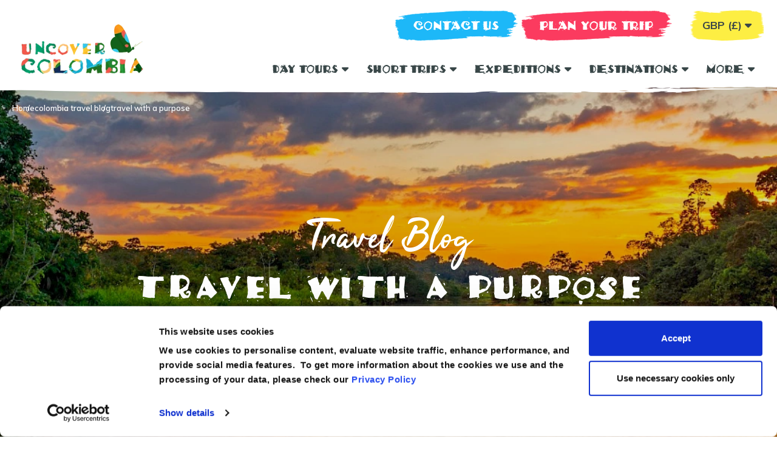

--- FILE ---
content_type: text/html; charset=utf-8
request_url: https://uncovercolombia.com/blog/travel-with-a-purpose-post-pandemic-holidays-to-colombia/
body_size: 11835
content:
<!DOCTYPE html>
<html lang="en-US">

<head>
    <meta name="viewport" content="width=device-width, initial-scale=1.0">
    <meta http-equiv="Content-Type" content="text/html; charset=UTF-8"/>
    <script data-cookieconsent="ignore" src="https://checkout.flywire.com/flywire-payment.js"></script>

    
        <script type="module" src="/site/templates/assets/dist/build.js?3r8usq"></script>

        <!-- CSS -->
        <link rel="stylesheet" href="/site/templates/assets/dist/build.css?3r8usq">

        <script src="https://unpkg.com/htmx.org@1.9.11"></script>
        <![endif]-->

        <!-- FONTS  -->
        <link href="https://fonts.googleapis.com/css?family=Muli:600,700,900" rel="stylesheet">
        <!-- Favicons  -->
        <link rel="shortcut icon" href="/site/templates/build/images/favicon.png">
        <!-- LIBS -->
        
    
    
    



    <!-- Global site tag (gtag.js) - Google Ads: 995790861 -->
<script async src="https://www.googletagmanager.com/gtag/js?id=AW-995790861"></script>
<script>
  window.dataLayer = window.dataLayer || [];
  function gtag(){dataLayer.push(arguments);}
  gtag('js', new Date());

  gtag('config', 'AW-995790861');
</script>

<!-- Facebook Pixel Code -->
<script>
!function(f,b,e,v,n,t,s)
{if(f.fbq)return;n=f.fbq=function(){n.callMethod?
n.callMethod.apply(n,arguments):n.queue.push(arguments)};
if(!f._fbq)f._fbq=n;n.push=n;n.loaded=!0;n.version='2.0';
n.queue=[];t=b.createElement(e);t.async=!0;
t.src=v;s=b.getElementsByTagName(e)[0];
s.parentNode.insertBefore(t,s)}(window,document,'script',
'https://connect.facebook.net/en_US/fbevents.js');
 fbq('init', '280889946752539'); 
fbq('track', 'PageView');
</script>
<noscript>
 <img height="1" width="1" 
src="https://www.facebook.com/tr?id=280889946752539&ev=PageView
&noscript=1"/>
</noscript>
<!-- End Facebook Pixel Code -->
<meta name="facebook-domain-verification" content="sdad1kz929nn4g1pi2r23jngdez46q" />

<!-- Google tag (gtag.js) -->
<script async src="https://www.googletagmanager.com/gtag/js?id=G-8L65Y9YK76"></script>
<script>
  window.dataLayer = window.dataLayer || [];
  function gtag(){dataLayer.push(arguments);}
  gtag('js', new Date());

  gtag('config', 'G-8L65Y9YK76');
</script>

<script id="Cookiebot" src="https://consent.cookiebot.com/uc.js" data-cbid="bacd5e09-e582-496d-8094-fca72a14313f" type="text/javascript" async></script>

<!-- Google Tag Manager -->
<script>(function(w,d,s,l,i){w[l]=w[l]||[];w[l].push({'gtm.start':
new Date().getTime(),event:'gtm.js'});var f=d.getElementsByTagName(s)[0],
j=d.createElement(s),dl=l!='dataLayer'?'&l='+l:'';j.async=true;j.src=
'https://www.googletagmanager.com/gtm.js?id='+i+dl;f.parentNode.insertBefore(j,f);
})(window,document,'script','dataLayer','GTM-KC9WDSXN');</script>
<!-- End Google Tag Manager -->

<!-- Google Tag Manager (noscript) -->
<noscript><iframe src="https://www.googletagmanager.com/ns.html?id=GTM-KC9WDSXN"
height="0" width="0" style="display:none;visibility:hidden"></iframe></noscript>
<!-- End Google Tag Manager (noscript) -->
    


	<title>Travel with a purpose; Post Pandemic Holidays to Colombia Uncover Colombia</title>
	<meta name="keywords" content="holidays colombia, travel colombia, colombia tours, colombia vacations, eco tourism, sustainable tourism, community tourism, COVID 19, pandemic, travel post covid 19, indigenous people, indigenous colombia, indeginous communities, ecology, regenerative travel,  coffee colombia, visit coffee plantations, horseback riding colombia, wildlife colombia, natural parks colombia, nature colombia, travel safely" />
	<meta name="description" content="Despite the struggle of the past year, the travel industry is looking up but how will it change after the pandemic and what will be its future?" />
	<meta name="image" content="" />
	<meta name="robots" content="index,follow,snippet,odp" />
	<link rel="canonical" href="https://uncovercolombia.com/blog/travel-with-a-purpose-post-pandemic-holidays-to-colombia/" />
	<meta property="og:site_name" content="Uncover Colombia" />
	<meta property="og:title" content="Travel with a purpose; Post Pandemic Holidays to Colombia" />
	<meta property="og:url" content="https://uncovercolombia.com/blog/travel-with-a-purpose-post-pandemic-holidays-to-colombia/" />
	<meta property="og:description" content="Despite the struggle of the past year, the travel industry is looking up but how will it change after the pandemic and what will be its future?" />
	<meta property="og:type" content="website" />
	<meta property="og:image" content="" />
	<meta name="twitter:card" content="summary" />
	<meta name="twitter:site" content="@" />
	<meta name="twitter:title" content="Travel with a purpose; Post Pandemic Holidays to Colombia" />
	<meta name="twitter:url" content="https://uncovercolombia.com/blog/travel-with-a-purpose-post-pandemic-holidays-to-colombia/" />
	<meta name="twitter:description" content="Despite the struggle of the past year, the travel industry is looking up but how will it change after the pandemic and what will be its future?" />
	<meta name="twitter:image" content="" />
	<!-- Google Analytics -->
	<script>
	(function(i,s,o,g,r,a,m){i['GoogleAnalyticsObject']=r;i[r]=i[r]||function(){
	(i[r].q=i[r].q||[]).push(arguments)},i[r].l=1*new Date();a=s.createElement(o),
	m=s.getElementsByTagName(o)[0];a.async=1;a.src=g;m.parentNode.insertBefore(a,m)
	})(window,document,'script','//www.google-analytics.com/analytics.js','ga');ga('create', 'UA-38427545-1', 'auto');
	;
	ga('send', 'pageview');</script>
	<!-- End: Google Analytics -->
	
	
</head>

<body class=""  data-template="post" >

<header>


        <a href="/"><img class="mobile-logo" src="/site/templates/build/images/logo-no-text.webp"></a>

    <div class="nest clearfix">
        <ul class="left clearfix">

            <li class="">
                <a id="menu-btn">
                    <div class="stripes">
                        <span></span>
                        <span></span>
                        <span></span>
                        <span></span>
                    </div>
                    MENU
                </a>
            </li>
            <!--
                            <li class="hidden-md hide-mobile">
                                    </li>
                        -->
        </ul>

        <ul class="right clearfix">
            <li class="phone-action">
                <a href="/contact/">
                    
                    <i class="fa-solid fa-envelope"></i>
                </a>
            </li>
            <li class=" button-row   hide-mobile">

                
                                            <a href="/contact/general-enquire/"
                           class="btn blue">Contact Us</a>
                    
                
                                            <a href="/plan-your-trip-to-colombia/"
                           class="btn red">Plan Your Trip</a>
                    
                
            </li>
            <!--
                            <li class="hide-mobile">
                                    </li>
                        -->
            <li class="currency">
                <div style="visibility:hidden;" hx-swap="outerHTML" hx-trigger="load"
                     hx-get="/get-currency-menu/?url=%2Fblog%2Ftravel-with-a-purpose-post-pandemic-holidays-to-colombia%2F">GBP (&pound;)
                </div>
            </li>
        </ul>
    </div>
    <!--
    <a href="/" class="logo">
                    <img src="/site/templates/build/images/logo.png" alt="Uncover Colombia">
            </a>
    -->

    <nav >
        <div class="logo hidden-xs">
                            <a href="/">
                    <img src="/site/templates/build/images/logo.webp" alt="Uncover Colombia">
                </a>
                    </div>
        <ul>
                                                                                <li class=" with-drop">

                    <a class="submenu-toggle hidden-md hidden-lg" href="/activities/">Day Tours
                        <i class="fa-solid fa-caret-down"></i>                    </a>

                    <a class="visible-md visible-lg" href="/activities/">Day Tours
                        <i class="fa-solid fa-caret-down"></i>                    </a>
                                            <ul style="">
                                                                                                                                                                <li class="">
                                    <a href="/activities/">All Day Tours</a>
                                </li>
                                                                                                                                                                <li class="">
                                    <a href="/activities/bogota-day-tours/">Bogota</a>
                                </li>
                                                                                                                                                                <li class="">
                                    <a href="/activities/medellin-day-tours/">Medellin</a>
                                </li>
                                                                                                                                                                <li class="">
                                    <a href="/activities/cartagena-tours/">Cartagena</a>
                                </li>
                                                    </ul>
                                    </li>
                                                                                <li class=" with-drop">

                    <a class="submenu-toggle hidden-md hidden-lg" href="/colombia-short-trips/">Short Trips
                        <i class="fa-solid fa-caret-down"></i>                    </a>

                    <a class="visible-md visible-lg" href="/colombia-short-trips/">Short Trips
                        <i class="fa-solid fa-caret-down"></i>                    </a>
                                            <ul style="">
                                                                                                                                                                <li class="">
                                    <a href="/colombia-short-trips/">All Short Trips</a>
                                </li>
                                                                                                                                                                <li class="">
                                    <a href="/colombia-short-trips/culture-and-history/">Culture and History</a>
                                </li>
                                                                                                                                                                <li class="">
                                    <a href="/colombia-short-trips/nature-wildlife/">Nature and Wildlife</a>
                                </li>
                                                                                                                                                                <li class="">
                                    <a href="/colombia-short-trips/birding/">Birding Experiences</a>
                                </li>
                                                    </ul>
                                    </li>
                                                                                <li class=" with-drop">

                    <a class="submenu-toggle hidden-md hidden-lg" href="/colombia-tours/">Expeditions
                        <i class="fa-solid fa-caret-down"></i>                    </a>

                    <a class="visible-md visible-lg" href="/colombia-tours/">Expeditions
                        <i class="fa-solid fa-caret-down"></i>                    </a>
                                            <ul style="">
                                                                                                                                                                <li class="">
                                    <a href="/colombia-tours/">All Expeditions</a>
                                </li>
                                                                                                                                                                <li class="">
                                    <a href="/colombia-tours/off-the-beaten-track-holidays/">Off The Beaten Track</a>
                                </li>
                                                                                                                                                                <li class="">
                                    <a href="/colombia-tours/outdoor-adventures/">Nature and Wildlife</a>
                                </li>
                                                                                                                                                                <li class="">
                                    <a href="/colombia-tours/community-based-experiences/">Local Communities</a>
                                </li>
                                                                                                                                                                <li class="">
                                    <a href="/colombia-tours/classic-holidays/">Classic Holidays</a>
                                </li>
                                                                                                                                                                <li class="">
                                    <a href="/colombia-tours/birding-holidays/">Birding Tours</a>
                                </li>
                                                    </ul>
                                    </li>
                                                                                <li class=" with-drop">

                    <a class="submenu-toggle hidden-md hidden-lg" href="/explore-colombia/bogota/">Destinations
                        <i class="fa-solid fa-caret-down"></i>                    </a>

                    <a class="visible-md visible-lg" href="/explore-colombia/bogota/">Destinations
                        <i class="fa-solid fa-caret-down"></i>                    </a>
                                            <ul style="">
                                                                                                                                                                <li class="">
                                    <a href="/explore-colombia/bogota/">Bogota</a>
                                </li>
                                                                                                                                                                <li class="">
                                    <a href="/explore-colombia/coffee-region-things-to-do/">Coffee Region</a>
                                </li>
                                                                                                                                                                <li class="">
                                    <a href="/explore-colombia/amazon-jungle/">Amazon</a>
                                </li>
                                                                                                                                                                <li class="">
                                    <a href="/explore-colombia/activities-and-tours-in-medellin/">Medellin</a>
                                </li>
                                                                                                                                                                <li class="">
                                    <a href="/explore-colombia/pacific-region/">Pacific Coast</a>
                                </li>
                                                                                                                                                                <li class="">
                                    <a href="/explore-colombia/boyaca-santander/">Boyaca &amp; Santander</a>
                                </li>
                                                                                                                                                                <li class="">
                                    <a href="/explore-colombia/the-caribbean-region/">Caribbean Region</a>
                                </li>
                                                                                                                                                                <li class="">
                                    <a href="/explore-colombia/los-llanos-eastern-region/">Los Llanos</a>
                                </li>
                                                                                                                                                                <li class="">
                                    <a href="/explore-colombia/southwest/">Southwest Andes</a>
                                </li>
                                                    </ul>
                                    </li>
                                                                                <li class=" with-drop">

                    <a class="submenu-toggle hidden-md hidden-lg" href="/about-us/uncover-colombia/">More
                        <i class="fa-solid fa-caret-down"></i>                    </a>

                    <a class="visible-md visible-lg" href="/about-us/uncover-colombia/">More
                        <i class="fa-solid fa-caret-down"></i>                    </a>
                                            <ul style="">
                                                                                                                                                                <li class="">
                                    <a href="/about-us/uncover-colombia/">About Us</a>
                                </li>
                                                                                                                                                                <li class="">
                                    <a href="/plan-your-trip-to-colombia/">Plan Your Trip</a>
                                </li>
                                                                                                                                                                <li class="">
                                    <a href="/contact/colombia-travel-guide/">Download Travel Guide</a>
                                </li>
                                                                                                                                                                <li class="">
                                    <a href="/colombia-travel-information/travel-tips/">Travel Tips</a>
                                </li>
                                                                                                                                                                <li class="">
                                    <a href="/blog/">Colombia Travel Blog</a>
                                </li>
                                                                                                                                                                <li class="">
                                    <a href="/terms-and-conditions/bookings/">Terms &amp; Conditions</a>
                                </li>
                                                    </ul>
                                    </li>
                                        <li class="show-mobile">
                                    </li>
                    </ul>
    </nav>
            <img src="/site/templates/build/images/header-bottom.webp" alt="img" class="shape-bottom">
    </header>


    <main id="blog-details">

        

    <article class="module heading" >
        <picture><source type="image/webp" media="(max-width: 460px)" srcset="/site/assets/files/9208/travel-colombia.430x940.webp?37yq0k"><source  type="image/jpg" media="(max-width: 460px)" srcset="/site/assets/files/9208/travel-colombia.430x940.jpg?37yq0k"><source type="image/webp" media="(min-width: 461px)" srcset="/site/assets/files/9208/travel-colombia.1920x0.webp?30dme0"><source  type="image/jpg" media="(min-width: 461px)" srcset="/site/assets/files/9208/travel-colombia.1920x0.jpg?30dme0"><img loading="lazy" src="/site/assets/files/9208/travel-colombia.jpg?1eofsv" width="2000" height="520" class="object-fit" alt=""></picture>
    <div class="tint" style="background: rgba(0, 0, 0, 0.14);"></div>

    <div class="breadcrumb">
        <ul class="breadcrumb-list">
                            <li class="">
                                            <a href="/">Home</a>

                                    </li>
                            <li class="">
                                            <a href="/blog/">colombia travel blog</a>

                                    </li>
                            <li class="">
                                            travel with a purpose
                                    </li>
                    </ul>
    </div>

    <script type="application/ld+json">
    {
        "@context": "https://schema.org",
        "@type": "BreadcrumbList",
        "itemListElement": [
                        {
                "@type": "ListItem",
                "position": 1,
                "item": {
                    "@id": "https://uncovercolombia.com/",
                    "name": "Home"
                }
            },                        {
                "@type": "ListItem",
                "position": 2,
                "item": {
                    "@id": "https://uncovercolombia.com/blog/",
                    "name": "colombia travel blog"
                }
            },                        {
                "@type": "ListItem",
                "position": 3,
                "item": {
                    "@id": "https://uncovercolombia.com/blog/travel-with-a-purpose-post-pandemic-holidays-to-colombia/",
                    "name": "travel with a purpose"
                }
            }                    ]
    }
    </script>

    <div class="position-z-index position-center">
                    <div class="text-container">
                <h1>
                    Travel Blog                    <span>travel with a purpose</span>                </h1>
            </div>
                    </div>
</article>

    <article class="module details">

        


<div class="sticky-nav-wrapper">
    <div class="sticky-locations-nav" id="sticky-locations-nav">
        <button class="sticky-nav-edge-toggle" aria-label="Show navigation">
           Related Tours <i class="fa fa-map-marker-alt"></i>
        </button>
        <div class="sticky-nav-container">
        <div class="sticky-nav-header">
            <h4>Related Tours</h4>
            <button class="sticky-nav-toggle" aria-label="Hide navigation">
                <i class="fa fa-chevron-left"></i>
            </button>
        </div>
        
        <div class="sticky-nav-content">
            <ul class="locations-list">
                                <li class="location-item">
                    <a href="/tours/colombia-andes-and-eastern-plains-tour/" class="location-link" title="From the Andes to the Colombian Llanos">
                                                    <div class="location-image">
                                <img src="/site/assets/files/9389/colombia-tours-los-llanos-6.60x60.jpg" alt="From the Andes to the Colombian Llanos" loading="lazy">
                            </div>
                                                <div class="location-info">
                            <span class="location-name">From the Andes to the Colombian Llanos</span>
                            <span class="location-desc">
                                                                    14 Days                                                                            • Private (Pick dates from any available start days)
                                                                                                </span>
                        </div>
                    </a>
                </li>
                                <li class="location-item">
                    <a href="/tours/southern-colombia-tour/" class="location-link" title="Uncover Southern Colombia Tour">
                                                    <div class="location-image">
                                <img src="/site/assets/files/9452/colombia-tour-amazon-1.60x60.jpg" alt="Uncover Southern Colombia Tour" loading="lazy">
                            </div>
                                                <div class="location-info">
                            <span class="location-name">Uncover Southern Colombia Tour</span>
                            <span class="location-desc">
                                                                    14 Days                                                                            • Private (Pick dates from any available start days)
                                                                                                </span>
                        </div>
                    </a>
                </li>
                                <li class="location-item">
                    <a href="/tours/birding-colombia-tour-southwest-andes/" class="location-link" title="Southwest Colombia Birding Tour">
                                                    <div class="location-image">
                                <img src="/site/assets/files/2585/colombia-birding-tour-4.60x60.jpg" alt="Southwest Colombia Birding Tour" loading="lazy">
                            </div>
                                                <div class="location-info">
                            <span class="location-name">Southwest Colombia Birding Tour</span>
                            <span class="location-desc">
                                                                    6 Days                                                                            • Private (Pick dates from any available start days)
                                                                                                </span>
                        </div>
                    </a>
                </li>
                            </ul>
            
            <div class="sticky-nav-footer">
                <a href="/contact/" class="contact-us-btn">
                    <i class="fa fa-envelope"></i>
                    Contact Us
                </a>
            </div>
        </div>
    </div>
</div>
</div>



        <div class="container">

            <p>At Uncover Colombia, we are a team of travellers who love exploring different places and having enriching and authentic experiences. We all know that travelling is a great way to broaden our horizons and learn about different cultures. When we meet new people, we become more empathetic to them and their different ways of life.</p>

<p>However, travelling is important not only for us as travellers but also for those who rely upon holidaymakers to make a living. Therefore, as a Colombia Tour Operator, our goal is to create trips that allow guests to learn and immerse themselves in a place's culture while positively contributing to its growth. We believe in travelling with a purpose. </p>

<h3>travelling to help local communities</h3>

<p><strong>Supporting the small, local communities</strong> that rely on tourism to grow is an important aspect of travel and a huge boost to these communities. By helping these small communities, we also stop mass and over-tourism while focusing on people who need it.  </p>

<p><img data-srcset='/site/assets/files/9208/colombia-tours.webp 1x' data-src='/site/assets/files/9208/colombia-tours.jpg' width='1139' height='663' class=' lazyload' ></p>

<p>We work hand in hand with local communities to not only introduce Colombia to travellers but also to contribute and teach them about the importance of preserving the culture and environment for future generations. We take great pride in the work that we do to protect the natural and cultural heritage of Colombia while helping visitors get to the heart of the country. </p>

<p>Colombia offers such rich and diverse wildlife in a wonderfully picturesque setting. From wildlife tours to city tours, museums and cultural immersions there is nothing that we cannot put together to create a dream trip. We wish to lead by example and our Colombian tours are committed to sustainability and education. </p>

<p>We offer tours and experiences such as:</p>

<p>●   <a href="https://www.uncovercolombia.com/tours/colombia-tour-nature-and-cultural-expedition/">Horseback riding in Los Llanos</a><strong> </strong>- One of the most beautiful places in Colombia, the flora, fauna and landscapes are second to none. Exploring via horseback feeds into the slower pace of travel and is a great way to learn about ranch culture. <br />
●  <a href="/tours/colombia-tour-and-holiday/">Learn to fish in La Boquilla</a><strong> </strong>- Uncover Colombia has partnered with the town and inhabitants of La Boquilla to create a unique experience where visitors will be able to learn about the culture and history of its people. It is a true immersion in their way of life learning local fishing techniques through knowledge that has been passed down through generations. <br />
●  <a href="/tours/colombia-tour-mompox-cartagena-santa-marta/">Explore coffee plantations</a>- The village of Minca is renowned for its coffee and cacao plantations. Our day trip to the village includes a 7km ecological walk and a visit to the coffee plantations by a local indigenous inhabitant who will be able to share their work and knowledge of the coffee and cacao making process with travellers. <br />
●   <strong> </strong><a href="/tours/colombia-tour-and-holiday/">Cook local food</a>- One hour from Villa de Leyva lives the Gachantiva community. Here visitors will be able to meet the indigenous Gachantiva people and learn how to make almohabana while interacting with local families and learning about valuable traditions. </p>

<p>Each tour and expedition that we put together is tailor-made for the visitor. We take into consideration every aspect of your trip as well as your preferences to create a tailor-made, custom itinerary unique to each traveller. </p>

<p><img data-srcset='/site/assets/files/9208/eco-tourism.webp 1x' data-src='/site/assets/files/9208/eco-tourism.jpg' width='1139' height='663' class=' lazyload' ></p>

<p>We hope that this will inspire you to pick up your bags and visit Colombia and if you have any questions just <a href="/contact/general-enquire/">get in touch</a> with us and we’ll be happy to answer your questions.  </p>

<p style="margin-left:0cm;margin-right:0cm;"> </p><script src="/site/modules/TextformatterSrcset/lazysizes.min.js" async></script>
                        <p>Share with your traveller friends!</p>
            
            <div>
                <ul class='MarkupSocialShareButtons cf'><li class='mssb-item mssb-email'>
                            <a title='email' href='mailto:?subject=travel%20with%20a%20purpose&body=%0A%0Ahttps%3A%2F%2Funcovercolombia.com%2Fblog%2Ftravel-with-a-purpose-post-pandemic-holidays-to-colombia%2F%0A%0A'><i class='far fa-envelope'></i></a>
                        </li><li class='mssb-item mssb-facebook mssb-popup'>
                            <a target='_blank' title='facebook' href='https://www.facebook.com/sharer/sharer.php?u=https%3A%2F%2Funcovercolombia.com%2Fblog%2Ftravel-with-a-purpose-post-pandemic-holidays-to-colombia%2F'><i class='fab fa-facebook'></i></a>
                        </li><li class='mssb-item mssb-twitter mssb-popup'>
                            <a target='_blank' title='twitter' href='https://twitter.com/intent/tweet?url=https%3A%2F%2Funcovercolombia.com%2Fblog%2Ftravel-with-a-purpose-post-pandemic-holidays-to-colombia%2F&text=&hashtags='><i class='fab fa-twitter'></i></a>
                        </li><li class='mssb-item mssb-linkedin mssb-popup'>
                            <a target='_blank' title='linkedin' href='http://www.linkedin.com/shareArticle?mini=true&url=https%3A%2F%2Funcovercolombia.com%2Fblog%2Ftravel-with-a-purpose-post-pandemic-holidays-to-colombia%2F&title=travel%20with%20a%20purpose&summary=&source='><i class='fab fa-linkedin'></i></a>
                        </li></ul>
            </div>

                        <div class="tags">
                <ul class="clearfix">
                                    </ul>
            </div>
                                    <div class="author clearfix">
                                <img src="/site/assets/files/1398/colombia-tours-nidia-2.90x90.jpg" alt="Nidia Penagos">
                                <div class="left">
                        <span>
                            <strong>ABOUT THE AUTHOR</strong>
                        </span>
                    <p>
                        <strong>Nidia Penagos</strong>
                    </p>
                    <p>Nidia started Uncover Colombia after feeling the tug to promote her native country through a positive perspective. What better way to do that than showing visitors the beauty and diversity of her homeland? She was well-aware Colombia didn’t have the best reputation and she wanted to change that. So in 2012, with the help of her Colombian husband and close group of friends, she laid the foundation to build a Colombian tour operator that offers unique adventures, safe experiences and utilises local knowledge on each and every tour. </p>
                </div>
            </div>
                    </div>
    </article>

        <article class="module colSlider">
        <img src="/site/templates/build/images/home-fruit1.webp" alt="img" class="fruit fruit1">
        <img src="/site/templates/build/images/home-fruit2.webp" alt="img" class="fruit fruit2">
        <div class="container">
            <h3>RELATED TOURS</h3>
            <div class="slider">
                                <div class="item">
                    <div class="inner">
                                                <picture><source type="image/webp" media="(max-width: 460px)" srcset="/site/assets/files/9389/colombia-tours-los-llanos-6.320x0.webp?36in1a"><source  type="image/jpg" media="(max-width: 460px)" srcset="/site/assets/files/9389/colombia-tours-los-llanos-6.320x0.jpg?36in1a"><source type="image/webp" media="(min-width: 461px)" srcset="/site/assets/files/9389/colombia-tours-los-llanos-6.640x480.webp?36in1b"><source  type="image/jpg" media="(min-width: 461px)" srcset="/site/assets/files/9389/colombia-tours-los-llanos-6.640x480.jpg?36in1b"><img loading="lazy" src="/site/assets/files/9389/colombia-tours-los-llanos-6.jpg?1h8myz" width="2000" height="1000" class="img-responsive" alt="Colombia Tour Eastern Plains"></picture>
                                                    <div class="expedition-sign private-expedition">Private Expedition</div>
                                                <div class="nest">
                            <h4>From the Andes to the Colombian Llanos</h4>
                            <h5><span>from <span style='visibility:hidden;' hx-swap='outerHTML' hx-trigger='load' hx-get='/get-price/colombia-andes-and-eastern-plains-tour/'>$0</span></span> 14 Days</h5>
                            <a href="/tours/colombia-andes-and-eastern-plains-tour/" class="btn blue panel-btn">MORE DETAILS</a>
                        </div>
                    </div>
                </div>
                                <div class="item">
                    <div class="inner">
                                                <picture><source type="image/webp" media="(max-width: 460px)" srcset="/site/assets/files/9452/colombia-tour-amazon-1.320x0.webp?36hzfh"><source  type="image/jpg" media="(max-width: 460px)" srcset="/site/assets/files/9452/colombia-tour-amazon-1.320x0.jpg?36hzfh"><source type="image/webp" media="(min-width: 461px)" srcset="/site/assets/files/9452/colombia-tour-amazon-1.640x480.webp?36hzfi"><source  type="image/jpg" media="(min-width: 461px)" srcset="/site/assets/files/9452/colombia-tour-amazon-1.640x480.jpg?36hzfi"><img loading="lazy" src="/site/assets/files/9452/colombia-tour-amazon-1.jpg?1hpgls" width="2000" height="1000" class="img-responsive" alt="Colombia Nature Tours"></picture>
                                                    <div class="expedition-sign private-expedition">Private Expedition</div>
                                                <div class="nest">
                            <h4>Uncover Southern Colombia Tour</h4>
                            <h5><span>from <span style='visibility:hidden;' hx-swap='outerHTML' hx-trigger='load' hx-get='/get-price/southern-colombia-tour/'>$0</span></span> 14 Days</h5>
                            <a href="/tours/southern-colombia-tour/" class="btn blue panel-btn">MORE DETAILS</a>
                        </div>
                    </div>
                </div>
                                <div class="item">
                    <div class="inner">
                                                <picture><source type="image/webp" media="(max-width: 460px)" srcset="/site/assets/files/2585/colombia-birding-tour-4.320x0.webp?36i1ln"><source  type="image/jpg" media="(max-width: 460px)" srcset="/site/assets/files/2585/colombia-birding-tour-4.320x0.jpg?36i1ln"><source type="image/webp" media="(min-width: 461px)" srcset="/site/assets/files/2585/colombia-birding-tour-4.640x480.webp?36i1lo"><source  type="image/jpg" media="(min-width: 461px)" srcset="/site/assets/files/2585/colombia-birding-tour-4.640x480.jpg?36i1lo"><img loading="lazy" src="/site/assets/files/2585/colombia-birding-tour-4.jpg?5e6ni" width="2000" height="1000" class="img-responsive" alt="Birding Colombia Tour"></picture>
                                                    <div class="expedition-sign private-expedition">Private Expedition</div>
                                                <div class="nest">
                            <h4>Southwest Colombia Birding Tour</h4>
                            <h5><span>from <span style='visibility:hidden;' hx-swap='outerHTML' hx-trigger='load' hx-get='/get-price/birding-colombia-tour-southwest-andes/'>$0</span></span> 6 Days</h5>
                            <a href="/tours/birding-colombia-tour-southwest-andes/" class="btn blue panel-btn">MORE DETAILS</a>
                        </div>
                    </div>
                </div>
                            </div>
        </div>
    </article>
        
    
    


<div class="sticky-nav-mobile" id="sticky-nav-mobile">
    <!-- Bottom trigger button -->
    <button class="sticky-nav-mobile-trigger" aria-label="Show related tours">
        <i class="fa fa-route"></i>
        <span>Related Tours</span>
        <i class="fa fa-caret-up trigger-arrow"></i>
    </button>
    
    <!-- Overlay -->
    <div class="sticky-nav-mobile-overlay"></div>
    
    <!-- Slide-up panel -->
    <div class="sticky-nav-mobile-panel">
        <div class="sticky-nav-mobile-header">
            <h4>Related Tours</h4>
            <button class="sticky-nav-mobile-close" aria-label="Close tours">
                <i class="fa fa-times"></i>
            </button>
        </div>
        
        <div class="sticky-nav-mobile-content">
            <ul class="locations-list-mobile">
                                <li class="location-item-mobile">
                    <a href="/tours/colombia-andes-and-eastern-plains-tour/" class="location-link-mobile" title="From the Andes to the Colombian Llanos">
                                                    <div class="location-image-mobile">
                                <img src="/site/assets/files/9389/colombia-tours-los-llanos-6.60x60.jpg" alt="From the Andes to the Colombian Llanos" loading="lazy">
                            </div>
                                                <div class="location-info-mobile">
                            <span class="location-name-mobile">From the Andes to the Colombian Llanos</span>
                            <span class="location-desc-mobile">
                                                                    14 Days                                                                            • Private (Pick dates from any available start days)
                                                                                                </span>
                        </div>
                        <i class="fa fa-chevron-right location-arrow"></i>
                    </a>
                </li>
                                <li class="location-item-mobile">
                    <a href="/tours/southern-colombia-tour/" class="location-link-mobile" title="Uncover Southern Colombia Tour">
                                                    <div class="location-image-mobile">
                                <img src="/site/assets/files/9452/colombia-tour-amazon-1.60x60.jpg" alt="Uncover Southern Colombia Tour" loading="lazy">
                            </div>
                                                <div class="location-info-mobile">
                            <span class="location-name-mobile">Uncover Southern Colombia Tour</span>
                            <span class="location-desc-mobile">
                                                                    14 Days                                                                            • Private (Pick dates from any available start days)
                                                                                                </span>
                        </div>
                        <i class="fa fa-chevron-right location-arrow"></i>
                    </a>
                </li>
                                <li class="location-item-mobile">
                    <a href="/tours/birding-colombia-tour-southwest-andes/" class="location-link-mobile" title="Southwest Colombia Birding Tour">
                                                    <div class="location-image-mobile">
                                <img src="/site/assets/files/2585/colombia-birding-tour-4.60x60.jpg" alt="Southwest Colombia Birding Tour" loading="lazy">
                            </div>
                                                <div class="location-info-mobile">
                            <span class="location-name-mobile">Southwest Colombia Birding Tour</span>
                            <span class="location-desc-mobile">
                                                                    6 Days                                                                            • Private (Pick dates from any available start days)
                                                                                                </span>
                        </div>
                        <i class="fa fa-chevron-right location-arrow"></i>
                    </a>
                </li>
                            </ul>
            
            <div class="sticky-nav-mobile-footer">
                <a href="/contact/" class="contact-us-btn-mobile">
                    <i class="fa fa-envelope"></i>
                    <span>Contact Us</span>
                    <i class="fa fa-arrow-right"></i>
                </a>
            </div>
        </div>
    </div>
</div>




    </main>


<!-- #success-booking-confirmed -->
<div style="display: none">
    <div class="information" id="success-booking-confirmed">
        <div class="inner">
            <h2>THANK YOU</h2>
            <p>Booking completed. You will receive email with booking confirmation.</p>
            <p></p>
        </div>
    </div>
</div>
<!-- #error-paypal-error -->

<dialog class="information" id="payment-in-progress">
    <div class="inner">
        <h2>Payment confirmation in progress</h2>
        <p>We have received payment! We'll get in touch soon to get all details arranged for your tour.</p>
    </div>
</dialog>


<dialog class="information" id="error-paypal-error">
    <div class="inner">
        <h2>Payment Gateway Error</h2>
        <p>We are sorry but we are facing our payment gateway error. Please try again soon.</p>
        <p></p>
    </div>
</dialog>
<!-- #error-no-availability -->
<dialog class="information" id="error-no-availability">
    <div class="inner">
        <h2>AVAILABILITY ERROR</h2>
        <p>We are sorry but we cannot complete booking due to availability change. Please try again with new
            dates.</p>
        <p></p>
    </div>
</dialog>
<!-- #error-booking-error -->
<dialog class="information" id="error-booking-error">
    <div class="inner">
        <h2>BOOKING ERROR</h2>
        <p>We are sorry but we cannot complete booking due to availability change. Please try again with new
            dates.</p>
        <p></p>
        <div class="dialog-button">
            <button class="btn blue" autofocus>
                Close
            </button>
        </div>
    </div>
</dialog>
<!-- #error-wrong-booking-key -->
<dialog class="information" id="error-wrong-booking-key">
    <div class="inner">
        <h2>BOOKING KEY ERROR</h2>
        <p>We are sorry but we cannot complete booking due to booking key error. Please try again.</p>
        <p></p>
    </div>
    <div class="dialog-button">
        <button class="btn blue" autofocus>
            Close
        </button>
    </div>

</dialog>
<!-- #redirect-message -->
<div style="display: none">
    <div class="message-modal" id="redirect">
        <div class="inner">
            <div class="lds-roller">
                <div></div>
                <div></div>
                <div></div>
                <div></div>
                <div></div>
                <div></div>
                <div></div>
                <div></div>
            </div>
            <p>Almost done! You will now be directed to PayPal to complete the secure booking process. You're so close
                to booking an amazing holiday in Colombia!</p>
        </div>
    </div>
</div>

    <div data-time="" class="block-popup">
        <div class="newsletter-popup">
            <div class="container">
                <div class="row">
                    <div style="background-image:url( /site/assets/files/1020/guatape-colombia-tour-2.500x0.jpg )"
                         class="image-col col-md-6">
                        <!-- <img class="image-responsive"
                    src=""> -->
                    </div>
                    <div class="col-md-6">
                        <div>
                            <form class="styled" method="post" action="/mailchimp/subscribe.php">
                                                                    <h2>Don't miss out!</h2>

<p> </p>

<p>Hi there, let us inspire you for your next holidays and get exclusive offers and updates on our latest tours!</p>

<p> </p>
                                
                                <div class="row clearfix">
                                    <div class="col-md-12 col-sm-5">
                                        <fieldset>
                                            <input type="text" name="fname" placeholder=" " class="control" required>
                                            <span class="floating-label">Name</span>
                                        </fieldset>
                                    </div>
                                    <div class="col-md-12 col-sm-5">
                                        <fieldset>
                                            <input type="email" name="email" placeholder=" " class="control" required>
                                            <span class="floating-label">Email</span>
                                        </fieldset>
                                    </div>

                                    <div class="col-md-12">
                                        <div class="privacy-terms-agreement-wrapper">
    <label for="privacy-terms-agreement">
        <input style="width:auto;" id="privacy-terms-agreement"  class="privacy-terms-agreement" value="no" type="checkbox" required name="privacy-terms-agreement">
        I accept Uncover Colombia  <a target="blank" href="/terms-and-conditions/bookings/">terms</a> and  <a target="blank" href="/terms-and-conditions/privacy-policy/">privacy policy.</a>
    </label>
</div>
                                    </div>

                                    <div class="col-md-12 col-sm-2">
                                        <input type="submit" value="SUBMIT" class="submit btn green">
                                    </div>

                                </div>
                            </form>
                        </div>
                    </div>
                </div>
            </div>
        </div>
    </div>

<footer>
    <div class="container">
        <div class="inner">
            <form class="styled" method="post" action="/mailchimp/subscribe.php">
                <h4>Subscribe to updates</h4>
                <div class="row clearfix">
                    <div class="col-md-5 col-sm-5">
                        <fieldset>
                            <input type="text" name="fname" placeholder=" " class="control" required>
                            <span class="floating-label">Name</span>
                        </fieldset>
                    </div>
                    <div class="col-md-5 col-sm-5">
                        <fieldset>
                            <input type="email" name="email" placeholder=" " class="control" required>
                            <span class="floating-label">Email</span>
                        </fieldset>
                    </div>
                    <div class="col-md-2 col-sm-2">
                        <input type="submit" value="SUBMIT" class="submit btn green">
                    </div>
                    <div class="col-md-12">
                        <div class="privacy-terms-agreement-wrapper">
                            <label style="margin:auto;" for="subscribe-privacy-terms-agreement">
                                <input style="width:auto;" id="subscribe-privacy-terms-agreement"
                                       class="privacy-terms-agreement" value="no" type="checkbox" required
                                       name="privacy-terms-agreement">
                                I accept Uncover Colombia terms and privacy policy.
                            </label>
                        </div>
                    </div>
                </div>
            </form>
                            <div class="socials">
                                            <a href="https://www.facebook.com/UncoverColombia/" target="_blank">
                                                            <i class="fab fa-facebook-f" aria-hidden="true"></i>
                                                    </a>
                                            <a href="https://twitter.com/uncovercolombia" target="_blank">
                                                            <i class="fab fa-x-twitter" aria-hidden="true"></i>

                                                    </a>
                                            <a href="https://www.instagram.com/uncovercolombia/?hl=en" target="_blank">
                                                            <i class="fab fa-instagram" aria-hidden="true"></i>
                                                    </a>
                                            <a href="https://www.youtube.com/channel/UC9Xg3mrKV1b9KtjrFEx0pkA" target="_blank">
                                                            <i class="fab fa-youtube" aria-hidden="true"></i>
                                                    </a>
                                            <a href="https://www.pinterest.co.uk/uncovercolombia/" target="_blank">
                                                            <i class="fab fa-pinterest" aria-hidden="true"></i>
                                                    </a>
                                            <a href="https://www.linkedin.com/company/uncover-colombia-ltd/" target="_blank">
                                                            <i class="fab fa-linkedin-in" aria-hidden="true"></i>
                                                    </a>
                                            <a href="https://www.tiktok.com/@uncovercolombia" target="_blank">
                                                            <i class="fab fa-tiktok" aria-hidden="true"></i>
                                                    </a>
                                    </div>
                                        <ul>
                                            <li>
                            <a href="/contact/general-enquire/">Contact</a>
                        </li>
                                            <li>
                            <a href="/about-us/uncover-colombia/">About Us</a>
                        </li>
                                            <li>
                            <a href="/terms-and-conditions/bookings/">Terms &amp; Conditions</a>
                        </li>
                                    </ul>
                                        <div class="logos">
                                            <a href="#" target="_blank">
                            <img src="/site/assets/files/1026/footer-logo3.png" alt="">
                        </a>
                                            <a href="http://www.acotur.co/" target="_blank">
                            <img src="/site/assets/files/1024/footer-logo1.png" alt="">
                        </a>
                                            <a href="https://www.caa.co.uk/ATOL-protection/Check-an-ATOL/ATOL-holder-search/" target="_blank">
                            <img src="/site/assets/files/1025/footer-logo2.png" alt="">
                        </a>
                                            <a href="https://www.tripadvisor.co.uk/Attraction_Review-g294074-d3870257-Reviews-Uncover_Colombia-Bogota.html" target="_blank">
                            <img src="/site/assets/files/43515/uncover-colombia-tripadvisor-.jpg" alt="">
                        </a>
                                    </div>
                        <h5>© Uncover Colombia 2024</h5>

<p>Uncover Colombia Limited. 124 City Road, London, EC1V 2NX. Registered in England and Wales No. 08092957</p>

<p>Uncover Colombia Ltda. Transversal 22A  No. 60 - 37 Apto 801, Bogotá - Colombia . NIT: 900.553.236-9  RNT: 27816</p>
            <div class="logo-ids">
                <a href="https://www.netdreams.co.uk/" target="_blank">Web Design</a>
                by
                <a href="https://www.netdreams.co.uk/" target="_blank">
                    <img src="/site/templates/build/images/id-logo.webp" alt="Internet Dreams Studio">
                </a>
            </div>
        </div>
    </div>
</footer>

    <!-- <script async src="//s7.addthis.com/js/300/addthis_widget.js#pubid=ra-5b2cdbbbaacf10e9"></script> -->


<script src="https://unpkg.com/htmx.org@1.9.11"></script>

</body>


<link rel="stylesheet" href="https://cdnjs.cloudflare.com/ajax/libs/font-awesome/6.6.0/css/all.min.css" integrity="sha512-Kc323vGBEqzTmouAECnVceyQqyqdsSiqLQISBL29aUW4U/M7pSPA/gEUZQqv1cwx4OnYxTxve5UMg5GT6L4JJg==" crossorigin="anonymous" referrerpolicy="no-referrer" />


</html>


--- FILE ---
content_type: text/html; charset=utf-8
request_url: https://uncovercolombia.com/get-currency-menu/?url=%2Fblog%2Ftravel-with-a-purpose-post-pandemic-holidays-to-colombia%2F
body_size: 140
content:
<span class="current-currency-abbreviation">GBP</span> (&pound;)
<i class="fa-solid fa-caret-down"></i>
<div class="drop">
        <a href="/blog/travel-with-a-purpose-post-pandemic-holidays-to-colombia/?change_currency=dollar" rel="canonical">
        <span class="currency-abbreviation">USD</span> (&dollar;)
    </a>
        <a href="/blog/travel-with-a-purpose-post-pandemic-holidays-to-colombia/?change_currency=euro" rel="canonical">
        <span class="currency-abbreviation">EUR</span> (&euro;)
    </a>
    </div>

--- FILE ---
content_type: text/html; charset=utf-8
request_url: https://uncovercolombia.com/get-price/colombia-andes-and-eastern-plains-tour/
body_size: -75
content:
 £3,982

--- FILE ---
content_type: text/html; charset=utf-8
request_url: https://uncovercolombia.com/get-price/southern-colombia-tour/
body_size: -75
content:
 £2,620

--- FILE ---
content_type: text/html; charset=utf-8
request_url: https://uncovercolombia.com/get-price/birding-colombia-tour-southwest-andes/
body_size: -75
content:
 £1,896

--- FILE ---
content_type: text/css
request_url: https://uncovercolombia.com/site/templates/assets/dist/build.css?3r8usq
body_size: 74215
content:
@charset 'UTF-8';/* Slider */
.slick-slider
{
    position: relative;

    display: block;
    box-sizing: border-box;

    -webkit-user-select: none;
       -moz-user-select: none;
        -ms-user-select: none;
            user-select: none;

    -webkit-touch-callout: none;
    -khtml-user-select: none;
    -ms-touch-action: pan-y;
        touch-action: pan-y;
    -webkit-tap-highlight-color: transparent;
}
.slick-list
{
    position: relative;

    display: block;
    overflow: hidden;

    margin: 0;
    padding: 0;
}
.slick-list:focus
{
    outline: none;
}
.slick-list.dragging
{
    cursor: pointer;
    cursor: hand;
}
.slick-slider .slick-track,
.slick-slider .slick-list
{
    -webkit-transform: translate3d(0, 0, 0);
       -moz-transform: translate3d(0, 0, 0);
        -ms-transform: translate3d(0, 0, 0);
         -o-transform: translate3d(0, 0, 0);
            transform: translate3d(0, 0, 0);
}
.slick-track
{
    position: relative;
    top: 0;
    left: 0;

    display: block;
    margin-left: auto;
    margin-right: auto;
}
.slick-track:before,
.slick-track:after
{
    display: table;

    content: '';
}
.slick-track:after
{
    clear: both;
}
.slick-loading .slick-track
{
    visibility: hidden;
}
.slick-slide
{
    display: none;
    float: left;

    height: 100%;
    min-height: 1px;
}
[dir='rtl'] .slick-slide
{
    float: right;
}
.slick-slide img
{
    display: block;
}
.slick-slide.slick-loading img
{
    display: none;
}
.slick-slide.dragging img
{
    pointer-events: none;
}
.slick-initialized .slick-slide
{
    display: block;
}
.slick-loading .slick-slide
{
    visibility: hidden;
}
.slick-vertical .slick-slide
{
    display: block;

    height: auto;

    border: 1px solid transparent;
}
.slick-arrow.slick-hidden {
    display: none;
}

/* Slider */
.slick-loading .slick-list
{
    background: #fff url('/site/templates/assets/dist/ajax-loader.gif') center center no-repeat;
}
/* Icons */
@font-face
{
    font-family: 'slick';
    font-weight: normal;
    font-style: normal;

    src: url('[data-uri]');
    src: url('[data-uri]') format('embedded-opentype'), url('[data-uri]') format('woff'), url('[data-uri]') format('truetype'), url('/site/templates/assets/dist/slick.svg#slick') format('svg');
}
/* Arrows */
.slick-prev,
.slick-next
{
    font-size: 0;
    line-height: 0;

    position: absolute;
    top: 50%;

    display: block;

    width: 20px;
    height: 20px;
    padding: 0;
    -webkit-transform: translate(0, -50%);
    -ms-transform: translate(0, -50%);
    transform: translate(0, -50%);

    cursor: pointer;

    color: transparent;
    border: none;
    outline: none;
    background: transparent;
}
.slick-prev:hover,
.slick-prev:focus,
.slick-next:hover,
.slick-next:focus
{
    color: transparent;
    outline: none;
    background: transparent;
}
.slick-prev:hover:before,
.slick-prev:focus:before,
.slick-next:hover:before,
.slick-next:focus:before
{
    opacity: 1;
}
.slick-prev.slick-disabled:before,
.slick-next.slick-disabled:before
{
    opacity: .25;
}
.slick-prev:before,
.slick-next:before
{
    font-family: 'slick';
    font-size: 20px;
    line-height: 1;

    opacity: .75;
    color: white;

    -webkit-font-smoothing: antialiased;
    -moz-osx-font-smoothing: grayscale;
}
.slick-prev
{
    left: -25px;
}
[dir='rtl'] .slick-prev
{
    right: -25px;
    left: auto;
}
.slick-prev:before
{
    content: '←';
}
[dir='rtl'] .slick-prev:before
{
    content: '→';
}
.slick-next
{
    right: -25px;
}
[dir='rtl'] .slick-next
{
    right: auto;
    left: -25px;
}
.slick-next:before
{
    content: '→';
}
[dir='rtl'] .slick-next:before
{
    content: '←';
}
/* Dots */
.slick-dotted.slick-slider
{
    margin-bottom: 30px;
}
.slick-dots
{
    position: absolute;
    bottom: -25px;

    display: block;

    width: 100%;
    padding: 0;
    margin: 0;

    list-style: none;

    text-align: center;
}
.slick-dots li
{
    position: relative;

    display: inline-block;

    width: 20px;
    height: 20px;
    margin: 0 5px;
    padding: 0;

    cursor: pointer;
}
.slick-dots li button
{
    font-size: 0;
    line-height: 0;

    display: block;

    width: 20px;
    height: 20px;
    padding: 5px;

    cursor: pointer;

    color: transparent;
    border: 0;
    outline: none;
    background: transparent;
}
.slick-dots li button:hover,
.slick-dots li button:focus
{
    outline: none;
}
.slick-dots li button:hover:before,
.slick-dots li button:focus:before
{
    opacity: 1;
}
.slick-dots li button:before
{
    font-family: 'slick';
    font-size: 6px;
    line-height: 20px;

    position: absolute;
    top: 0;
    left: 0;

    width: 20px;
    height: 20px;

    content: '•';
    text-align: center;

    opacity: .25;
    color: black;

    -webkit-font-smoothing: antialiased;
    -moz-osx-font-smoothing: grayscale;
}
.slick-dots li.slick-active button:before
{
    opacity: .75;
    color: black;
}
ul.slick-dots {
    position: absolute;
    bottom: 40px;
    left: 0;
    height: 11px;
    width: 100%;
    font-size: 0;
    text-align: center;
    z-index: 20
}

ul.slick-dots li {
    display: inline-block;
    vertical-align: top;
    /*margin: 0 7px*/
}

ul.slick-dots li.slick-active button {
    border-color: #fff
}

ul.slick-dots li.slick-active button:before {
    background: transparent
}

ul.slick-dots li button {
    position: relative;
    height: 11px;
    width: 11px;
    padding: 0;
    outline: none;
    border: 2px solid transparent;
    border-radius: 50%;
    background: none;
    transition: all .4s ease-in-out
}

ul.slick-dots li button:before {
    content: '';
    display: block;
    height: 100%;
    width: 100%;
    border-radius: 50%;
    background: #fff;
    transition: all .4s ease-in-out
}

.slick-loading .slick-slide {
    visibility: hidden
}

.slick-vertical .slick-slide {
    display: block;
    height: auto;
    border: 1px solid transparent
}

.slick-arrow.slick-hidden {
    display: none
}

.slick-arrow {
    position: absolute;
    top: 50%;
    height: 50px;
    width: 50px;
    font-size: 0;
    padding: 0;
    margin-top: -25px;
    outline: none;
    border: none;
    background: none;
    z-index: 20
}

.slick-arrow.slick-prev {
    left: -8%
}

.slick-arrow.slick-prev:before {
    content: '\f0a8'
}

.slick-arrow.slick-next {
    right: -8%
}

.slick-arrow.slick-next:before {
    content: '\f0a9'
}

.slick-arrow:before {
    content: '\f0a8';
    display: block;
    font-family: 'Font Awesome 6 Free';
    font-size: 50px;
    line-height: 50px;
    font-weight: bold;
    color: #cacaca;
    transition: all .2s ease-in-out
}

.slick-arrow:hover:before {
    color: #fb3b5f
}/*!
 * Bootstrap v3.1.1 (http://getbootstrap.com)
 * Copyright 2011-2014 Twitter, Inc.
 * Licensed under MIT (https://github.com/twbs/bootstrap/blob/master/LICENSE)
 */

/*! normalize.css v3.0.0 | MIT License | git.io/normalize */

:root{
	--submenu-height: 100px;
	--menu-height: var(--menu-hight-calc);
	--heading-height: calc(100vh - (var(--main-padding) + var(--submenu-height)));
	--main-padding: var(--heading-height);
	--heading-mobile-height: calc(100dvh - 60px);
	--blue: #1DB8F8;
}

html {
	font-family: sans-serif;
	-ms-text-size-adjust: 100%;
	-webkit-text-size-adjust: 100%
}

body {
	margin: 0
}

article,
aside,
details,
figcaption,
figure,
footer,
header,
hgroup,
main,
nav,
section,
summary {
	display: block
}

audio,
canvas,
progress,
video {
	display: inline-block;
	vertical-align: baseline
}

audio:not([controls]) {
	display: none;
	height: 0
}

[hidden],
template {
	display: none
}

a {
	background: transparent
}

a:active,
a:hover {
	outline: 0
}

abbr[title] {
	border-bottom: 1px dotted
}

b,
strong {
	font-weight: bold
}

dfn {
	font-style: italic
}

mark {
	background: #ff0;
	color: #000
}

small {
	font-size: 80%
}

sub,
sup {
	font-size: 75%;
	line-height: 0;
	position: relative;
	vertical-align: baseline
}

sup {
	top: -0.5em
}

sub {
	bottom: -0.25em
}

img {
	border: 0;
	height:auto;
}

svg:not(:root) {
	overflow: hidden
}

figure {
	margin: 1em 40px
}

hr {
	box-sizing: content-box;
	height: 0
}

pre {
	overflow: auto
}

code,
kbd,
pre,
samp {
	font-family: monospace, monospace;
	font-size: 1em
}

button,
input,
optgroup,
select,
textarea {
	color: inherit;
	font: inherit;
	margin: 0
}

button {
	overflow: visible
}

button,
select {
	text-transform: none
}

button,
html input[type="button"],
input[type="reset"],
input[type="submit"] {
	-webkit-appearance: button;
	cursor: pointer
}

button[disabled],
html input[disabled] {
	cursor: default
}

button::-moz-focus-inner,
input::-moz-focus-inner {
	border: 0;
	padding: 0
}

input {
	line-height: normal
}

input[type="checkbox"],
input[type="radio"] {
	box-sizing: border-box;
	padding: 0
}

input[type="number"]::-webkit-inner-spin-button,
input[type="number"]::-webkit-outer-spin-button {
	height: auto
}

input[type="search"] {
	-webkit-appearance: textfield;
	box-sizing: content-box
}

input[type="search"]::-webkit-search-cancel-button,
input[type="search"]::-webkit-search-decoration {
	-webkit-appearance: none
}

fieldset {
	border: 1px solid #c0c0c0;
	margin: 0 2px;
	padding: 0.35em 0.625em 0.75em
}

legend {
	border: 0;
	padding: 0
}

textarea {
	overflow: auto
}

optgroup {
	font-weight: bold
}

table {
	border-collapse: collapse;
	border-spacing: 0
}

td,
th {
	padding: 0
}

* {
	box-sizing: border-box
}

*:before,
*:after {
	box-sizing: border-box
}

html {
	font-size: 62.5%;
	-webkit-tap-highlight-color: transparent
}

body {
	font-family: "Helvetica Neue", Helvetica, Arial, sans-serif;
	font-size: 14px;
	line-height: 1.42857143;
	color: #333333;
	background-color: #ffffff
}

input,
button,
select,
textarea {
	font-family: inherit;
	font-size: inherit;
	line-height: inherit
}

a {
	text-decoration: none
}

figure {
	margin: 0
}

img {
	vertical-align: middle
}

.img-responsive {
	display: block;
	max-width: 100%;
	height: auto
}

.img-rounded {
	border-radius: 6px
}

.img-thumbnail {
	padding: 4px;
	line-height: 1.42857143;
	background-color: #ffffff;
	border: 1px solid #dddddd;
	border-radius: 4px;
	transition: all 0.2s ease-in-out;
	display: inline-block;
	max-width: 100%;
	height: auto
}

.img-circle {
	border-radius: 50%
}

hr {
	margin-top: 20px;
	margin-bottom: 20px;
	border: 0;
	border-top: 1px solid #eeeeee
}

.sr-only {
	position: absolute;
	width: 1px;
	height: 1px;
	margin: -1px;
	padding: 0;
	overflow: hidden;
	clip: rect(0, 0, 0, 0);
	border: 0
}

code,
kbd,
pre,
samp {
	font-family: Menlo, Monaco, Consolas, "Courier New", monospace
}

code {
	padding: 2px 4px;
	font-size: 90%;
	color: #c7254e;
	background-color: #f9f2f4;
	white-space: nowrap;
	border-radius: 4px
}

kbd {
	padding: 2px 4px;
	font-size: 90%;
	color: #ffffff;
	background-color: #333333;
	border-radius: 3px;
	box-shadow: inset 0 -1px 0 rgba(0, 0, 0, 0.25)
}

pre {
	display: block;
	padding: 9.5px;
	margin: 0 0 10px;
	font-size: 13px;
	line-height: 1.42857143;
	word-break: break-all;
	word-wrap: break-word;
	color: #333333;
	background-color: #f5f5f5;
	border: 1px solid #cccccc;
	border-radius: 4px
}

pre code {
	padding: 0;
	font-size: inherit;
	color: inherit;
	white-space: pre-wrap;
	background-color: transparent;
	border-radius: 0
}

.pre-scrollable {
	max-height: 340px;
	overflow-y: scroll
}

.container {
	max-width: 100%;
	margin-right: auto;
	margin-left: auto;
	padding-left: 22px;
	padding-right: 22px
}

.container-large {
	width: 1774px;
	max-width: 100%;
	margin-right: auto;
	margin-left: auto;
	padding-left: 22px;
	padding-right: 22px
}

.container-small {
	margin-right: auto;
	margin-left: auto;
	padding-left: 10px;
	padding-right: 10px;
	width: 780px;
	max-width: 100%
}

@media (min-width: 768px) {
	.container {
		width: 764px
	}
}

@media (min-width: 992px) {
	.container {
		width: 984px
	}
}

@media (min-width: 1300px) {
	.container {
		width: 1479px
	}
}

.container-fluid {
	margin-right: auto;
	margin-left: auto
}

.container-fluid .col-xs-1,
.container-fluid .col-sm-1,
.container-fluid .col-md-1,
.container-fluid .col-lg-1,
.container-fluid .col-xs-2,
.container-fluid .col-sm-2,
.container-fluid .col-md-2,
.container-fluid .col-lg-2,
.container-fluid .col-xs-3,
.container-fluid .col-sm-3,
.container-fluid .col-md-3,
.container-fluid .col-lg-3,
.container-fluid .col-xs-4,
.container-fluid .col-sm-4,
.container-fluid .col-md-4,
.container-fluid .col-lg-4,
.container-fluid .col-xs-5,
.container-fluid .col-sm-5,
.container-fluid .col-md-5,
.container-fluid .col-lg-5,
.container-fluid .col-xs-6,
.container-fluid .col-sm-6,
.container-fluid .col-md-6,
.container-fluid .col-lg-6,
.container-fluid .col-xs-7,
.container-fluid .col-sm-7,
.container-fluid .col-md-7,
.container-fluid .col-lg-7,
.container-fluid .col-xs-8,
.container-fluid .col-sm-8,
.container-fluid .col-md-8,
.container-fluid .col-lg-8,
.container-fluid .col-xs-9,
.container-fluid .col-sm-9,
.container-fluid .col-md-9,
.container-fluid .col-lg-9,
.container-fluid .col-xs-10,
.container-fluid .col-sm-10,
.container-fluid .col-md-10,
.container-fluid .col-lg-10,
.container-fluid .col-xs-11,
.container-fluid .col-sm-11,
.container-fluid .col-md-11,
.container-fluid .col-lg-11,
.container-fluid .col-xs-12,
.container-fluid .col-sm-12,
.container-fluid .col-md-12,
.container-fluid .col-lg-12 {
	padding: 0
}

.row {
	margin-left: -22px;
	margin-right: -22px
}

.col-xs-1,
.col-sm-1,
.col-md-1,
.col-lg-1,
.col-xs-2,
.col-sm-2,
.col-md-2,
.col-lg-2,
.col-xs-3,
.col-sm-3,
.col-md-3,
.col-lg-3,
.col-xs-4,
.col-sm-4,
.col-md-4,
.col-lg-4,
.col-xs-5,
.col-sm-5,
.col-md-5,
.col-lg-5,
.col-xs-6,
.col-sm-6,
.col-md-6,
.col-lg-6,
.col-xs-7,
.col-sm-7,
.col-md-7,
.col-lg-7,
.col-xs-8,
.col-sm-8,
.col-md-8,
.col-lg-8,
.col-xs-9,
.col-sm-9,
.col-md-9,
.col-lg-9,
.col-xs-10,
.col-sm-10,
.col-md-10,
.col-lg-10,
.col-xs-11,
.col-sm-11,
.col-md-11,
.col-lg-11,
.col-xs-12,
.col-sm-12,
.col-md-12,
.col-lg-12 {
	position: relative;
	min-height: 1px;
	padding-left: 22px;
	padding-right: 22px
}

.col-xs-1,
.col-xs-2,
.col-xs-3,
.col-xs-4,
.col-xs-5,
.col-xs-6,
.col-xs-7,
.col-xs-8,
.col-xs-9,
.col-xs-10,
.col-xs-11,
.col-xs-12 {
	float: left
}

.col-xs-12 {
	width: 100%
}

.col-xs-11 {
	width: 91.66666667%
}

.col-xs-10 {
	width: 83.33333333%
}

.col-xs-9 {
	width: 75%
}

.col-xs-8 {
	width: 66.66666667%
}

.col-xs-7 {
	width: 58.33333333%
}

.col-xs-6 {
	width: 50%
}

.col-xs-5 {
	width: 41.66666667%
}

.col-xs-4 {
	width: 33.33333333%
}

.col-xs-3 {
	width: 25%
}

.col-xs-2 {
	width: 16.66666667%
}

.col-xs-1 {
	width: 8.33333333%
}

.col-xs-pull-12 {
	right: 100%
}

.col-xs-pull-11 {
	right: 91.66666667%
}

.col-xs-pull-10 {
	right: 83.33333333%
}

.col-xs-pull-9 {
	right: 75%
}

.col-xs-pull-8 {
	right: 66.66666667%
}

.col-xs-pull-7 {
	right: 58.33333333%
}

.col-xs-pull-6 {
	right: 50%
}

.col-xs-pull-5 {
	right: 41.66666667%
}

.col-xs-pull-4 {
	right: 33.33333333%
}

.col-xs-pull-3 {
	right: 25%
}

.col-xs-pull-2 {
	right: 16.66666667%
}

.col-xs-pull-1 {
	right: 8.33333333%
}

.col-xs-pull-0 {
	right: 0%
}

.col-xs-push-12 {
	left: 100%
}

.col-xs-push-11 {
	left: 91.66666667%
}

.col-xs-push-10 {
	left: 83.33333333%
}

.col-xs-push-9 {
	left: 75%
}

.col-xs-push-8 {
	left: 66.66666667%
}

.col-xs-push-7 {
	left: 58.33333333%
}

.col-xs-push-6 {
	left: 50%
}

.col-xs-push-5 {
	left: 41.66666667%
}

.col-xs-push-4 {
	left: 33.33333333%
}

.col-xs-push-3 {
	left: 25%
}

.col-xs-push-2 {
	left: 16.66666667%
}

.col-xs-push-1 {
	left: 8.33333333%
}

.col-xs-push-0 {
	left: 0%
}

.col-xs-offset-12 {
	margin-left: 100%
}

.col-xs-offset-11 {
	margin-left: 91.66666667%
}

.col-xs-offset-10 {
	margin-left: 83.33333333%
}

.col-xs-offset-9 {
	margin-left: 75%
}

.col-xs-offset-8 {
	margin-left: 66.66666667%
}

.col-xs-offset-7 {
	margin-left: 58.33333333%
}

.col-xs-offset-6 {
	margin-left: 50%
}

.col-xs-offset-5 {
	margin-left: 41.66666667%
}

.col-xs-offset-4 {
	margin-left: 33.33333333%
}

.col-xs-offset-3 {
	margin-left: 25%
}

.col-xs-offset-2 {
	margin-left: 16.66666667%
}

.col-xs-offset-1 {
	margin-left: 8.33333333%
}

.col-xs-offset-0 {
	margin-left: 0%
}

@media (min-width: 768px) {
	.col-sm-1,
	.col-sm-2,
	.col-sm-3,
	.col-sm-4,
	.col-sm-5,
	.col-sm-6,
	.col-sm-7,
	.col-sm-8,
	.col-sm-9,
	.col-sm-10,
	.col-sm-11,
	.col-sm-12 {
		float: left
	}
	.col-sm-12 {
		width: 100%
	}
	.col-sm-11 {
		width: 91.66666667%
	}
	.col-sm-10 {
		width: 83.33333333%
	}
	.col-sm-9 {
		width: 75%
	}
	.col-sm-8 {
		width: 66.66666667%
	}
	.col-sm-7 {
		width: 58.33333333%
	}
	.col-sm-6 {
		width: 50%
	}
	.col-sm-5 {
		width: 41.66666667%
	}
	.col-sm-4 {
		width: 33.33333333%
	}
	.col-sm-3 {
		width: 25%
	}
	.col-sm-2 {
		width: 16.66666667%
	}
	.col-sm-1 {
		width: 8.33333333%
	}
	.col-sm-pull-12 {
		right: 100%
	}
	.col-sm-pull-11 {
		right: 91.66666667%
	}
	.col-sm-pull-10 {
		right: 83.33333333%
	}
	.col-sm-pull-9 {
		right: 75%
	}
	.col-sm-pull-8 {
		right: 66.66666667%
	}
	.col-sm-pull-7 {
		right: 58.33333333%
	}
	.col-sm-pull-6 {
		right: 50%
	}
	.col-sm-pull-5 {
		right: 41.66666667%
	}
	.col-sm-pull-4 {
		right: 33.33333333%
	}
	.col-sm-pull-3 {
		right: 25%
	}
	.col-sm-pull-2 {
		right: 16.66666667%
	}
	.col-sm-pull-1 {
		right: 8.33333333%
	}
	.col-sm-pull-0 {
		right: 0%
	}
	.col-sm-push-12 {
		left: 100%
	}
	.col-sm-push-11 {
		left: 91.66666667%
	}
	.col-sm-push-10 {
		left: 83.33333333%
	}
	.col-sm-push-9 {
		left: 75%
	}
	.col-sm-push-8 {
		left: 66.66666667%
	}
	.col-sm-push-7 {
		left: 58.33333333%
	}
	.col-sm-push-6 {
		left: 50%
	}
	.col-sm-push-5 {
		left: 41.66666667%
	}
	.col-sm-push-4 {
		left: 33.33333333%
	}
	.col-sm-push-3 {
		left: 25%
	}
	.col-sm-push-2 {
		left: 16.66666667%
	}
	.col-sm-push-1 {
		left: 8.33333333%
	}
	.col-sm-push-0 {
		left: 0%
	}
	.col-sm-offset-12 {
		margin-left: 100%
	}
	.col-sm-offset-11 {
		margin-left: 91.66666667%
	}
	.col-sm-offset-10 {
		margin-left: 83.33333333%
	}
	.col-sm-offset-9 {
		margin-left: 75%
	}
	.col-sm-offset-8 {
		margin-left: 66.66666667%
	}
	.col-sm-offset-7 {
		margin-left: 58.33333333%
	}
	.col-sm-offset-6 {
		margin-left: 50%
	}
	.col-sm-offset-5 {
		margin-left: 41.66666667%
	}
	.col-sm-offset-4 {
		margin-left: 33.33333333%
	}
	.col-sm-offset-3 {
		margin-left: 25%
	}
	.col-sm-offset-2 {
		margin-left: 16.66666667%
	}
	.col-sm-offset-1 {
		margin-left: 8.33333333%
	}
	.col-sm-offset-0 {
		margin-left: 0%
	}
}

@media (min-width: 992px) {
	.col-md-1,
	.col-md-2,
	.col-md-3,
	.col-md-4,
	.col-md-5,
	.col-md-6,
	.col-md-7,
	.col-md-8,
	.col-md-9,
	.col-md-10,
	.col-md-11,
	.col-md-12 {
		float: left
	}
	.col-md-12 {
		width: 100%
	}
	.col-md-11 {
		width: 91.66666667%
	}
	.col-md-10 {
		width: 83.33333333%
	}
	.col-md-9 {
		width: 75%
	}
	.col-md-8 {
		width: 66.66666667%
	}
	.col-md-7 {
		width: 58.33333333%
	}
	.col-md-6 {
		width: 50%
	}
	.col-md-5 {
		width: 41.66666667%
	}
	.col-md-4 {
		width: 33.33333333%
	}
	.col-md-3 {
		width: 25%
	}
	.col-md-2 {
		width: 16.66666667%
	}
	.col-md-1 {
		width: 8.33333333%
	}
	.col-md-pull-12 {
		right: 100%
	}
	.col-md-pull-11 {
		right: 91.66666667%
	}
	.col-md-pull-10 {
		right: 83.33333333%
	}
	.col-md-pull-9 {
		right: 75%
	}
	.col-md-pull-8 {
		right: 66.66666667%
	}
	.col-md-pull-7 {
		right: 58.33333333%
	}
	.col-md-pull-6 {
		right: 50%
	}
	.col-md-pull-5 {
		right: 41.66666667%
	}
	.col-md-pull-4 {
		right: 33.33333333%
	}
	.col-md-pull-3 {
		right: 25%
	}
	.col-md-pull-2 {
		right: 16.66666667%
	}
	.col-md-pull-1 {
		right: 8.33333333%
	}
	.col-md-pull-0 {
		right: 0%
	}
	.col-md-push-12 {
		left: 100%
	}
	.col-md-push-11 {
		left: 91.66666667%
	}
	.col-md-push-10 {
		left: 83.33333333%
	}
	.col-md-push-9 {
		left: 75%
	}
	.col-md-push-8 {
		left: 66.66666667%
	}
	.col-md-push-7 {
		left: 58.33333333%
	}
	.col-md-push-6 {
		left: 50%
	}
	.col-md-push-5 {
		left: 41.66666667%
	}
	.col-md-push-4 {
		left: 33.33333333%
	}
	.col-md-push-3 {
		left: 25%
	}
	.col-md-push-2 {
		left: 16.66666667%
	}
	.col-md-push-1 {
		left: 8.33333333%
	}
	.col-md-push-0 {
		left: 0%
	}
	.col-md-offset-12 {
		margin-left: 100%
	}
	.col-md-offset-11 {
		margin-left: 91.66666667%
	}
	.col-md-offset-10 {
		margin-left: 83.33333333%
	}
	.col-md-offset-9 {
		margin-left: 75%
	}
	.col-md-offset-8 {
		margin-left: 66.66666667%
	}
	.col-md-offset-7 {
		margin-left: 58.33333333%
	}
	.col-md-offset-6 {
		margin-left: 50%
	}
	.col-md-offset-5 {
		margin-left: 41.66666667%
	}
	.col-md-offset-4 {
		margin-left: 33.33333333%
	}
	.col-md-offset-3 {
		margin-left: 25%
	}
	.col-md-offset-2 {
		margin-left: 16.66666667%
	}
	.col-md-offset-1 {
		margin-left: 8.33333333%
	}
	.col-md-offset-0 {
		margin-left: 0%
	}
}

@media (min-width: 1200px) {
	.col-lg-1,
	.col-lg-2,
	.col-lg-3,
	.col-lg-4,
	.col-lg-5,
	.col-lg-6,
	.col-lg-7,
	.col-lg-8,
	.col-lg-9,
	.col-lg-10,
	.col-lg-11,
	.col-lg-12 {
		float: left
	}
	.col-lg-12 {
		width: 100%
	}
	.col-lg-11 {
		width: 91.66666667%
	}
	.col-lg-10 {
		width: 83.33333333%
	}
	.col-lg-9 {
		width: 75%
	}
	.col-lg-8 {
		width: 66.66666667%
	}
	.col-lg-7 {
		width: 58.33333333%
	}
	.col-lg-6 {
		width: 50%
	}
	.col-lg-5 {
		width: 41.66666667%
	}
	.col-lg-4 {
		width: 33.33333333%
	}
	.col-lg-3 {
		width: 25%
	}
	.col-lg-2 {
		width: 16.66666667%
	}
	.col-lg-1 {
		width: 8.33333333%
	}
	.col-lg-pull-12 {
		right: 100%
	}
	.col-lg-pull-11 {
		right: 91.66666667%
	}
	.col-lg-pull-10 {
		right: 83.33333333%
	}
	.col-lg-pull-9 {
		right: 75%
	}
	.col-lg-pull-8 {
		right: 66.66666667%
	}
	.col-lg-pull-7 {
		right: 58.33333333%
	}
	.col-lg-pull-6 {
		right: 50%
	}
	.col-lg-pull-5 {
		right: 41.66666667%
	}
	.col-lg-pull-4 {
		right: 33.33333333%
	}
	.col-lg-pull-3 {
		right: 25%
	}
	.col-lg-pull-2 {
		right: 16.66666667%
	}
	.col-lg-pull-1 {
		right: 8.33333333%
	}
	.col-lg-pull-0 {
		right: 0%
	}
	.col-lg-push-12 {
		left: 100%
	}
	.col-lg-push-11 {
		left: 91.66666667%
	}
	.col-lg-push-10 {
		left: 83.33333333%
	}
	.col-lg-push-9 {
		left: 75%
	}
	.col-lg-push-8 {
		left: 66.66666667%
	}
	.col-lg-push-7 {
		left: 58.33333333%
	}
	.col-lg-push-6 {
		left: 50%
	}
	.col-lg-push-5 {
		left: 41.66666667%
	}
	.col-lg-push-4 {
		left: 33.33333333%
	}
	.col-lg-push-3 {
		left: 25%
	}
	.col-lg-push-2 {
		left: 16.66666667%
	}
	.col-lg-push-1 {
		left: 8.33333333%
	}
	.col-lg-push-0 {
		left: 0%
	}
	.col-lg-offset-12 {
		margin-left: 100%
	}
	.col-lg-offset-11 {
		margin-left: 91.66666667%
	}
	.col-lg-offset-10 {
		margin-left: 83.33333333%
	}
	.col-lg-offset-9 {
		margin-left: 75%
	}
	.col-lg-offset-8 {
		margin-left: 66.66666667%
	}
	.col-lg-offset-7 {
		margin-left: 58.33333333%
	}
	.col-lg-offset-6 {
		margin-left: 50%
	}
	.col-lg-offset-5 {
		margin-left: 41.66666667%
	}
	.col-lg-offset-4 {
		margin-left: 33.33333333%
	}
	.col-lg-offset-3 {
		margin-left: 25%
	}
	.col-lg-offset-2 {
		margin-left: 16.66666667%
	}
	.col-lg-offset-1 {
		margin-left: 8.33333333%
	}
	.col-lg-offset-0 {
		margin-left: 0%
	}

}

.breadcrumb{
	position:absolute;
	z-index:10;
	top:20px;
	transform: translateX(50%);
	left:-50%;
	width:100%;
	font-size:13px;
	color:white;
}

.breadcrumb-list {
	list-style: none;
	margin: 0;
	padding: 0 0 24px 0;
	display:flex;
	flex-wrap: nowrap;
	justify-content: left;
	gap:20px;
	padding-left:20px;
}

.breadcrumb-list>li {
	line-height: 31px;
	position:relative;
}

.breadcrumb-list>li a:visited,
.breadcrumb-list>li a {
	color: #ffffff;

}

.breadcrumb-list>li a:hover {
	text-decoration: underline
}

.breadcrumb-list>li:not(:first-child):before {
	content: "/\00a0";
	color: rgb(255, 255, 255);
	position:absolute;
	left:-12px;
	/*transform: translateX(50%);
	left:-50%;*/
}

.breadcrumb-list>.active {
	color: #4f4f58;
	font-weight: 500
}

.pagination {
	padding-left: 0;
	font-size: 0
}

.pagination>li {
	float: left;
	margin: 0 0 0 4px
}

.pagination>li>a,
.pagination>li>span {
	position: relative;
	float: left;
	line-height: 113px;
	font-size: 24px;
	color: #9696a3;
	font-weight: 200;
	text-align: center;
	padding: 0 8px
}

.pagination>li:first-child>a,
.pagination>li:first-child>span {
	margin-left: 0
}

.pagination>li>a:hover,
.pagination>li>a:focus {
	height: 113px;
	border-bottom: 4px solid #e05979
}

.pagination>.active>a,
.pagination>.active>span,
.pagination>.active>a:hover,
.pagination>.active>span:hover,
.pagination>.active>a:focus,
.pagination>.active>span:focus {
	height: 113px;
	border-bottom: 4px solid #de466a;
	font-weight: 400;
	color: #4f4f58
}

.pagination>.disabled>span,
.pagination>.disabled>span:hover,
.pagination>.disabled>span:focus,
.pagination>.disabled>a,
.pagination>.disabled>a:hover,
.pagination>.disabled>a:focus {
	color: #9a9a9a;
	background: none;
	cursor: not-allowed;
	border: none
}

.pagination>.selected>a,
.pagination>.selected>span {
	background: #a9a9a9;
	color: #fff;
	cursor: not-allowed
}

.pager {
	padding-left: 0;
	margin: 20px 0;
	list-style: none;
	text-align: center
}

.pager li {
	display: inline
}

.pager li>a,
.pager li>span {
	display: inline-block;
	padding: 5px 14px;
	background-color: #ffffff;
	border: 1px solid #dddddd;
	border-radius: 15px
}

.pager li>a:hover,
.pager li>a:focus {
	text-decoration: none;
	background-color: #eeeeee
}

.pager .next>a,
.pager .next>span {
	float: right
}

.pager .previous>a,
.pager .previous>span {
	float: left
}

.pager .disabled>a,
.pager .disabled>a:hover,
.pager .disabled>a:focus,
.pager .disabled>span {
	color: #999999;
	background-color: #ffffff;
	cursor: not-allowed
}

.clearfix:before,
.clearfix:after {
	content: " ";
	display: table
}

.clearfix:after {
	clear: both
}

@-ms-viewport {
	width: device-width
}

.visible-xs,
.visible-sm,
.visible-md,
.visible-lg {
	display: none !important
}

@media (max-width: 767px) {
	.visible-xs {
		display: block !important
	}
	table.visible-xs {
		display: table
	}
	tr.visible-xs {
		display: table-row !important
	}
	th.visible-xs,
	td.visible-xs {
		display: table-cell !important
	}
}

@media (min-width: 768px) and (max-width: 991px) {
	.visible-sm {
		display: block !important
	}
	table.visible-sm {
		display: table
	}
	tr.visible-sm {
		display: table-row !important
	}
	th.visible-sm,
	td.visible-sm {
		display: table-cell !important
	}
}

@media (min-width: 992px) and (max-width: 1199px) {
	.visible-md {
		display: block !important
	}
	table.visible-md {
		display: table
	}
	tr.visible-md {
		display: table-row !important
	}
	th.visible-md,
	td.visible-md {
		display: table-cell !important
	}
}

@media (min-width: 1200px) {
	.visible-lg {
		display: block !important
	}
	table.visible-lg {
		display: table
	}
	tr.visible-lg {
		display: table-row !important
	}
	th.visible-lg,
	td.visible-lg {
		display: table-cell !important
	}
}

@media (max-width: 767px) {
	.hidden-xs {
		display: none !important
	}
}

@media (min-width: 768px) and (max-width: 991px) {
	.hidden-sm {
		display: none !important
	}
}

@media (min-width: 992px) and (max-width: 1199px) {
	.hidden-md {
		display: none !important
	}
}

@media (min-width: 1200px) {
	.hidden-lg {
		display: none !important
	}
}

.visible-print {
	display: none !important
}

@media print {
	.visible-print {
		display: block !important
	}
	table.visible-print {
		display: table
	}
	tr.visible-print {
		display: table-row !important
	}
	th.visible-print,
	td.visible-print {
		display: table-cell !important
	}
}

@media print {
	.hidden-print {
		display: none !important
	}
}

body {
	position: relative;
	font-family: 'Muli';
	font-size: 18px;
	line-height: 30px;
	color: #3c4749;
	background: #fff
}

main {
	padding: var(--main-padding) 0 0 0
}

main.modules {
	padding: 0
}

.inner {
	position: relative;
	max-width: 100%;
	margin: 0 auto
}

.container {
	position: relative
}

.container-small {
	position: relative;
	width: 640px;
	margin: 0 auto;
	max-width: 100%
}

a {
	cursor: pointer
}

a:hover {
	text-decoration: none
}

p {
	font-weight: 600;
	margin: 0 0 20px 0
}

p:last-child {
	margin: 0
}

strong {
	font-weight: 900
}

img {
	max-width: 100%;
	display: block
}

ul {
	list-style: none;
	margin: 0;
	padding: 0
}

h1,
h2,
h3,
h4,
h5 {
	line-height: 110%;
	font-weight: normal;
	margin: 0
}

.left {
	float: left !important
}

.right {
	float: right !important
}

.fake-table {
	display: table;
	height: 100%;
	width: 100%
}

.fake-table-cell {
	height: 100%;
	display: table-cell;
	vertical-align: middle;
	text-align: center
}

.img-nest {
	position: relative;
	display: block
}

input,
textarea {
	outline: none;
	border: none
}

@media (min-width: 992px) and (max-width: 1024px) {
	body {
		font-size: 16px;
		line-height: 24px
	}
	main {
		padding: 65px 0 0 0
	}
	.container,
	.container-large {
		width: 100%;
		padding: 0 20px
	}
	.row {
		margin-left: -20px;
		margin-right: -20px
	}
	.row>div {
		padding: 0 20px
	}
}

@media (min-width: 768px) and (max-width: 991px) {
	body {
		font-size: 16px;
		line-height: 24px
	}
	main {
		padding: 0px 0 0 0
	}
	.container,
	.container-large {
		padding: 0 10px
	}
	.row {
		margin-left: -10px;
		margin-right: -10px
	}
	.row>div {
		padding: 0 10px
	}
}

@media (max-width: 767px) {
	 body {
		font-size: 16px;
		line-height: 24px
	} 
	main {
		padding: var(--main-padding) 0 0 0;
	}
	.container,
	.container-large {
		padding: 0 10px
	}
	.row {
		margin-left: -10px;
		margin-right: -10px
	}
	.row>div {
		padding: 0 10px
	}
}

@font-face {
	font-family: "TacoSalad";
	src: url("/site/templates/assets/dist/TacoSalad.eot?") format("eot"), url("/site/templates/assets/dist/TacoSalad.woff") format("woff"), url("/site/templates/assets/dist/TacoSalad.ttf") format("truetype"), url("/site/templates/assets/dist/TacoSalad.svg#TacoSalad") format("svg")
}

@font-face {
	font-family: "Tahu";
	src: url("/site/templates/assets/dist/Tahu.eot?") format("eot"), url("/site/templates/assets/dist/Tahu.woff") format("woff"), url("/site/templates/assets/dist/Tahu.ttf") format("truetype"), url("/site/templates/assets/dist/Tahu.svg#Tahu") format("svg")
}

.lds-roller {
	display: inline-block;
	position: relative;
	width: 64px;
	height: 64px;
	margin: 0 0 20px 0
}

.lds-roller div {
	-webkit-animation: lds-roller 1.2s cubic-bezier(0.5, 0, 0.5, 1) infinite;
	animation: lds-roller 1.2s cubic-bezier(0.5, 0, 0.5, 1) infinite;
	-webkit-transform-origin: 32px 32px;
	transform-origin: 32px 32px
}

.lds-roller div:after {
	content: " ";
	display: block;
	position: absolute;
	width: 6px;
	height: 6px;
	border-radius: 50%;
	background: #00a274;
	margin: -3px 0 0 -3px
}

.lds-roller div:nth-child(1) {
	-webkit-animation-delay: -0.036s;
	animation-delay: -0.036s
}

.lds-roller div:nth-child(1):after {
	top: 50px;
	left: 50px
}

.lds-roller div:nth-child(2) {
	-webkit-animation-delay: -0.072s;
	animation-delay: -0.072s
}

.lds-roller div:nth-child(2):after {
	top: 54px;
	left: 45px
}

.lds-roller div:nth-child(3) {
	-webkit-animation-delay: -0.108s;
	animation-delay: -0.108s
}

.lds-roller div:nth-child(3):after {
	top: 57px;
	left: 39px
}

.lds-roller div:nth-child(4) {
	-webkit-animation-delay: -0.144s;
	animation-delay: -0.144s
}

.lds-roller div:nth-child(4):after {
	top: 58px;
	left: 32px
}

.lds-roller div:nth-child(5) {
	-webkit-animation-delay: -0.18s;
	animation-delay: -0.18s
}

.lds-roller div:nth-child(5):after {
	top: 57px;
	left: 25px
}

.lds-roller div:nth-child(6) {
	-webkit-animation-delay: -0.216s;
	animation-delay: -0.216s
}

.lds-roller div:nth-child(6):after {
	top: 54px;
	left: 19px
}

.lds-roller div:nth-child(7) {
	-webkit-animation-delay: -0.252s;
	animation-delay: -0.252s
}

.lds-roller div:nth-child(7):after {
	top: 50px;
	left: 14px
}

.lds-roller div:nth-child(8) {
	-webkit-animation-delay: -0.288s;
	animation-delay: -0.288s
}

.lds-roller div:nth-child(8):after {
	top: 45px;
	left: 10px
}

@-webkit-keyframes lds-roller {
	0% {
		-webkit-transform: rotate(0deg);
		transform: rotate(0deg)
	}
	100% {
		-webkit-transform: rotate(360deg);
		transform: rotate(360deg)
	}
}

@keyframes lds-roller {
	0% {
		-webkit-transform: rotate(0deg);
		transform: rotate(0deg)
	}
	100% {
		-webkit-transform: rotate(360deg);
		transform: rotate(360deg)
	}
}

.tint {
	position: absolute;
	top: 0;
	left: 0;
	width: 100%;
	height: 100%;
	z-index: 5
}

.tint.gradient {
	height: 50%;
	background-image: linear-gradient(rgba(40, 40, 40, 0.3), rgba(40, 40, 40, 0))
}

.show-mobile {
	display: none
}

@media (min-width: 992px) and (max-width: 1024px) {
	.show-mobile {
		display: block
	}
	.hide-mobile {
		display: none
	}
}

@media (min-width: 768px) and (max-width: 991px) {
	.show-mobile {
		display: block
	}
	.hide-mobile {
		display: none
	}
}

@media (max-width: 767px) {
	.show-mobile {
		display: block
	}
	.hide-mobile {
		display: none
	}
}

.chosen-container {
	position: relative;
	display: inline-block;
	vertical-align: middle;
	width: 100% !important;
	text-align: left;
	zoom: 1;
	display: inline;
	-moz-user-select: -moz-none;
	-ms-user-select: none;
	-webkit-user-select: none;
	user-select: none
}

.chosen-container * {
	box-sizing: border-box
}

.chosen-container .chosen-drop {
	position: absolute;
	top: 100%;
	left: -9999px;
	z-index: 1010;
	width: 100%;
	background: #fff;
	overflow: hidden
}

.chosen-container.chosen-with-drop .chosen-drop {
	left: 0
}

.chosen-container a {
	cursor: pointer
}

.chosen-container .search-choice .group-name,
.chosen-container .chosen-single .group-name {
	margin-right: 4px;
	overflow: hidden;
	white-space: nowrap;
	text-overflow: ellipsis;
	font-weight: normal;
	color: #999999
}

.chosen-container .search-choice .group-name:after,
.chosen-container .chosen-single .group-name:after {
	content: ":";
	padding-left: 2px;
	vertical-align: top
}

.chosen-container-single .chosen-single {
	position: relative;
	display: block;
	overflow: hidden;
	padding: 0 0 0 28px;
	height: 64px;
	color: #3c4749;
	background: #fff;
	text-decoration: none;
	white-space: nowrap;
	line-height: 64px
}

.chosen-container-single .chosen-default {
	color: #999
}

.chosen-container-single .chosen-single span {
	display: block;
	overflow: hidden;
	margin-right: 26px;
	text-overflow: ellipsis;
	white-space: nowrap
}

.chosen-container-single .chosen-single-with-deselect span {
	margin-right: 38px
}

.chosen-container-single .chosen-single abbr {
	position: absolute;
	top: 6px;
	right: 26px;
	display: block;
	width: 12px;
	height: 12px;
	background: url("[data-uri]") -42px 1px no-repeat;
	font-size: 1px
}

.chosen-container-single .chosen-single abbr:hover {
	background-position: -42px -10px
}

.chosen-container-single.chosen-disabled .chosen-single abbr:hover {
	background-position: -42px -10px
}

.chosen-container-single .chosen-single div {
	position: absolute;
	top: 0;
	right: 0;
	display: block;
	width: 64px;
	height: 100%
}

.chosen-container-single .chosen-single div b {
	position: absolute;
	height: 100%;
	width: 100%;
	background: url("[data-uri]") no-repeat 50% 50%;
	-webkit-transform: translate(0, 0);
	transform: translate(0, 0);
	transition: -webkit-transform .2s ease-in-out;
	transition: transform .2s ease-in-out
}

.chosen-container-single .chosen-search {
	position: relative;
	z-index: 1010;
	margin: 0;
	padding: 3px 4px;
	white-space: nowrap
}

.chosen-container-single .chosen-search input[type="text"] {
	margin: 1px 0;
	padding: 4px 20px 4px 5px;
	width: 100%;
	height: auto;
	outline: 0;
	border: 1px solid #aaa;
	background: #fff url("[data-uri]") no-repeat 100% -20px;
	background: url("[data-uri]") no-repeat 100% -20px;
	font-size: 1em;
	font-family: sans-serif;
	line-height: normal;
	border-radius: 0
}

.chosen-container-single .chosen-drop {
	background-clip: padding-box
}

.chosen-container-single.chosen-container-single-nosearch .chosen-search {
	position: absolute;
	left: -9999px
}

.chosen-container .chosen-results {
	color: #444;
	position: relative;
	overflow-x: hidden;
	overflow-y: auto;
	max-height: 200px;
	text-align: left;
	-webkit-overflow-scrolling: touch
}

.chosen-container .chosen-results li {
	display: none;
	margin: 0;
	padding: 0 20px;
	list-style: none;
	line-height: 32px;
	word-wrap: break-word;
	-webkit-touch-callout: none
}

.chosen-container .chosen-results li.active-result {
	display: list-item;
	cursor: pointer
}

.chosen-container .chosen-results li.disabled-result {
	display: list-item;
	color: #ccc;
	cursor: default
}

.chosen-container .chosen-results li.highlighted {
	background-color: #b0bcdb;
	color: #fff
}

.chosen-container .chosen-results li.no-results {
	color: #777;
	display: list-item;
	background: #f4f4f4
}

.chosen-container .chosen-results li.group-result {
	display: list-item;
	font-weight: bold;
	cursor: default
}

.chosen-container .chosen-results li.group-option {
	padding-left: 15px
}

.chosen-container .chosen-results li em {
	font-style: normal;
	text-decoration: underline
}

.chosen-container-multi .chosen-choices {
	position: relative;
	overflow: hidden;
	margin: 0;
	padding: 0 5px;
	width: 100%;
	height: auto !important;
	height: 1%;
	border: 1px solid #aaa;
	background-color: #fff;
	background-image: linear-gradient(#eeeeee 1%, #ffffff 15%);
	cursor: text
}

.chosen-container-multi .chosen-choices li {
	float: left;
	list-style: none
}

.chosen-container-multi .chosen-choices li.search-field {
	margin: 0;
	padding: 0;
	white-space: nowrap
}

.chosen-container-multi .chosen-choices li.search-field input[type="text"] {
	margin: 1px 0;
	padding: 0;
	height: 25px;
	outline: 0;
	border: 0 !important;
	background: transparent !important;
	box-shadow: none;
	color: #999;
	font-size: 100%;
	font-family: sans-serif;
	line-height: normal;
	border-radius: 0
}

.chosen-container-multi .chosen-choices li.search-choice {
	position: relative;
	margin: 3px 5px 3px 0;
	padding: 3px 20px 3px 5px;
	border: 1px solid #aaa;
	max-width: 100%;
	border-radius: 3px;
	background-color: #eeeeee;
	background-image: linear-gradient(#f4f4f4 20%, #f0f0f0 50%, #e8e8e8 52%, #eeeeee 100%);
	background-size: 100% 19px;
	background-repeat: repeat-x;
	background-clip: padding-box;
	box-shadow: 0 0 2px #fff inset, 0 1px 0 rgba(0, 0, 0, 0.05);
	color: #333;
	line-height: 13px;
	cursor: default
}

.chosen-container-multi .chosen-choices li.search-choice span {
	word-wrap: break-word
}

.chosen-container-multi .chosen-choices li.search-choice .search-choice-close {
	position: absolute;
	top: 4px;
	right: 3px;
	display: block;
	width: 12px;
	height: 12px;
	background: url("[data-uri]") -42px 1px no-repeat;
	font-size: 1px
}

.chosen-container-multi .chosen-choices li.search-choice .search-choice-close:hover {
	background-position: -42px -10px
}

.chosen-container-multi .chosen-choices li.search-choice-disabled {
	padding-right: 5px;
	border: 1px solid #ccc;
	background-color: #e4e4e4;
	background-image: linear-gradient(to bottom, #f4f4f4 20%, #f0f0f0 50%, #e8e8e8 52%, #eeeeee 100%);
	color: #666
}

.chosen-container-multi .chosen-choices li.search-choice-focus {
	background: #d4d4d4
}

.chosen-container-multi .chosen-choices li.search-choice-focus .search-choice-close {
	background-position: -42px -10px
}

.chosen-container-multi .chosen-results {
	margin: 0;
	padding: 0
}

.chosen-container-multi .chosen-drop .result-selected {
	display: list-item;
	color: #ccc;
	cursor: default
}

.chosen-container-active.chosen-with-drop .chosen-single div b {
	-webkit-transform: rotate(-180deg);
	transform: rotate(-180deg)
}

.chosen-container-active .chosen-choices {
	border: 1px solid #5897fb;
	box-shadow: 0 0 5px rgba(0, 0, 0, 0.3)
}

.chosen-container-active .chosen-choices li.search-field input[type="text"] {
	color: #222 !important
}

.chosen-disabled {
	opacity: 0.5 !important;
	cursor: default
}

.chosen-disabled .chosen-single {
	cursor: default
}

.chosen-disabled .chosen-choices .search-choice .search-choice-close {
	cursor: default
}

.chosen-rtl {
	text-align: right
}

.chosen-rtl .chosen-single {
	overflow: visible;
	padding: 0 8px 0 0
}

.chosen-rtl .chosen-single span {
	margin-right: 0;
	margin-left: 26px;
	direction: rtl
}

.chosen-rtl .chosen-single-with-deselect span {
	margin-left: 38px
}

.chosen-rtl .chosen-single div {
	right: auto;
	left: 3px
}

.chosen-rtl .chosen-single abbr {
	right: auto;
	left: 26px
}

.chosen-rtl .chosen-choices li {
	float: right
}

.chosen-rtl .chosen-choices li.search-field input[type="text"] {
	direction: rtl
}

.chosen-rtl .chosen-choices li.search-choice {
	margin: 3px 5px 3px 0;
	padding: 3px 5px 3px 19px
}

.chosen-rtl .chosen-choices li.search-choice .search-choice-close {
	right: auto;
	left: 4px
}

.chosen-rtl.chosen-container-single-nosearch .chosen-search,
.chosen-rtl .chosen-drop {
	left: 9999px
}

.chosen-rtl.chosen-container-single .chosen-results {
	margin: 0 0 4px 4px;
	padding: 0 4px 0 0
}

.chosen-rtl .chosen-results li.group-option {
	padding-right: 15px;
	padding-left: 0
}

.chosen-rtl.chosen-container-active.chosen-with-drop .chosen-single div {
	border-right: none
}

.chosen-rtl .chosen-search input[type="text"] {
	padding: 4px 5px 4px 20px;
	background: #fff url("[data-uri]") no-repeat -30px -20px;
	background: url("[data-uri]") no-repeat -30px -20px;
	direction: rtl
}

.chosen-rtl.chosen-container-single .chosen-single div b {
	background-position: 6px 2px
}

.chosen-rtl.chosen-container-single.chosen-with-drop .chosen-single div b {
	background-position: -12px 2px;
}

/*!
 * Datepicker v1.0.9
 * https://fengyuanchen.github.io/datepicker
 *
 * Copyright 2014-present Chen Fengyuan
 * Released under the MIT license
 *
 * Date: 2019-09-21T06:57:30.334Z
 */

.datepicker-container{background-color:#fff;direction:ltr;font-size:12px;left:0;line-height:30px;position:fixed;-webkit-tap-highlight-color:transparent;top:0;-ms-touch-action:none;touch-action:none;-webkit-touch-callout:none;-webkit-user-select:none;-moz-user-select:none;-ms-user-select:none;user-select:none;width:210px;z-index:-1}

.datepicker-container:after,.datepicker-container:before{border:5px solid transparent;content:" ";display:block;height:0;position:absolute;width:0}

.datepicker-dropdown{border:1px solid #ccc;-webkit-box-shadow:0 3px 6px #ccc;box-shadow:0 3px 6px #ccc;-webkit-box-sizing:content-box;box-sizing:content-box;position:absolute;z-index:1}

.datepicker-inline{position:static}

.datepicker-top-left,.datepicker-top-right{border-top-color:#39f}

.datepicker-top-left:after,.datepicker-top-left:before,.datepicker-top-right:after,.datepicker-top-right:before{border-top:0;left:10px;top:-5px}

.datepicker-top-left:before,.datepicker-top-right:before{border-bottom-color:#39f}

.datepicker-top-left:after,.datepicker-top-right:after{border-bottom-color:#fff;top:-4px}

.datepicker-bottom-left,.datepicker-bottom-right{border-bottom-color:#39f}

.datepicker-bottom-left:after,.datepicker-bottom-left:before,.datepicker-bottom-right:after,.datepicker-bottom-right:before{border-bottom:0;bottom:-5px;left:10px}

.datepicker-bottom-left:before,.datepicker-bottom-right:before{border-top-color:#39f}

.datepicker-bottom-left:after,.datepicker-bottom-right:after{border-top-color:#fff;bottom:-4px}

.datepicker-bottom-right:after,.datepicker-bottom-right:before,.datepicker-top-right:after,.datepicker-top-right:before{left:auto;right:10px}

.datepicker-panel>ul{margin:0;padding:0;width:102%}

.datepicker-panel>ul:after,.datepicker-panel>ul:before{content:" ";display:table}

.datepicker-panel>ul:after{clear:both}

.datepicker-panel>ul>li{background-color:#fff;cursor:pointer;float:left;height:30px;list-style:none;margin:0;padding:0;text-align:center;width:30px}

.datepicker-panel>ul>li:hover{background-color:#e5f2ff}

.datepicker-panel>ul>li.muted,.datepicker-panel>ul>li.muted:hover{color:#999}

.datepicker-panel>ul>li.highlighted{background-color:#e5f2ff}

.datepicker-panel>ul>li.highlighted:hover{background-color:#cce5ff}

.datepicker-panel>ul>li.picked,.datepicker-panel>ul>li.picked:hover{color:#39f}

.datepicker-panel>ul>li.disabled,.datepicker-panel>ul>li.disabled:hover{background-color:#fff;color:#ccc;cursor:default}

.datepicker-panel>ul>li.disabled.highlighted,.datepicker-panel>ul>li.disabled:hover.highlighted{background-color:#e5f2ff}

.datepicker-panel>ul>li[data-view="month next"],.datepicker-panel>ul>li[data-view="month prev"],.datepicker-panel>ul>li[data-view="year next"],.datepicker-panel>ul>li[data-view="year prev"],.datepicker-panel>ul>li[data-view="years next"],.datepicker-panel>ul>li[data-view="years prev"],.datepicker-panel>ul>li[data-view=next]{font-size:18px}

.datepicker-panel>ul>li[data-view="month current"],.datepicker-panel>ul>li[data-view="year current"],.datepicker-panel>ul>li[data-view="years current"]{width:150px}

.datepicker-panel>ul[data-view=months]>li,.datepicker-panel>ul[data-view=years]>li{height:52.5px;line-height:52.5px;width:52.5px}

.datepicker-panel>ul[data-view=week]>li,.datepicker-panel>ul[data-view=week]>li:hover{background-color:#fff;cursor:default}

.datepicker-hide{display:none}

.iti{
	width:100%;
}

.fancybox-container {
	position: fixed;
	top: 0;
	left: 0;
	width: 100%;
	height: 100%;
	z-index: 99993;
	-webkit-backface-visibility: hidden;
	backface-visibility: hidden
}

.fancybox-container~.fancybox-container {
	z-index: 99992
}

.fancybox-bg {
	position: absolute;
	top: 0;
	right: 0;
	bottom: 0;
	left: 0;
	background: rgba(0, 0, 0, 0.6);
	opacity: 0;
	transition-timing-function: cubic-bezier(0.55, 0.06, 0.68, 0.19);
	-webkit-backface-visibility: hidden;
	backface-visibility: hidden
}

.fancybox-container--ready .fancybox-bg {
	opacity: 1;
	transition-timing-function: cubic-bezier(0.22, 0.61, 0.36, 1)
}

.fancybox-controls {
	position: absolute;
	top: 0;
	left: 0;
	right: 0;
	text-align: center;
	opacity: 0;
	z-index: 99994;
	transition: opacity .2s;
	pointer-events: none;
	-webkit-backface-visibility: hidden;
	backface-visibility: hidden;
	direction: ltr
}

.fancybox-show-controls .fancybox-controls {
	opacity: 1
}

.fancybox-infobar {
	display: none
}

.fancybox-show-infobar .fancybox-infobar {
	display: inline-block;
	pointer-events: all
}

.fancybox-infobar__body {
	display: inline-block;
	width: 70px;
	line-height: 44px;
	font-size: 13px;
	font-family: "Helvetica Neue", Helvetica, Arial, sans-serif;
	text-align: center;
	color: #ddd;
	background-color: rgba(30, 30, 30, 0.7);
	pointer-events: none;
	-webkit-user-select: none;
	-moz-user-select: none;
	-ms-user-select: none;
	user-select: none;
	-webkit-touch-callout: none;
	-webkit-tap-highlight-color: transparent;
	-webkit-font-smoothing: subpixel-antialiased
}

.fancybox-buttons {
	position: absolute;
	top: 0;
	right: 0;
	display: none;
	pointer-events: all
}

.fancybox-show-buttons .fancybox-buttons {
	display: block
}

.fancybox-slider-wrap {
	overflow: hidden;
	direction: ltr
}

.fancybox-slider-wrap,
.fancybox-slider {
	position: absolute;
	top: 0;
	left: 0;
	bottom: 0;
	right: 0;
	padding: 0;
	margin: 0;
	z-index: 99993;
	-webkit-backface-visibility: hidden;
	backface-visibility: hidden;
	-webkit-tap-highlight-color: transparent
}

.fancybox-slide {
	position: absolute;
	top: 0;
	left: 0;
	width: 100%;
	height: 100%;
	margin: 0;
	padding: 0;
	overflow: auto;
	outline: none;
	white-space: normal;
	box-sizing: border-box;
	text-align: center;
	z-index: 99994;
	-webkit-overflow-scrolling: touch
}

.fancybox-slide::before {
	content: '';
	display: inline-block;
	vertical-align: middle;
	height: 100%;
	width: 0
}

.fancybox-slide>* {
	display: inline-block;
	position: relative;
	margin: 44px 0 44px;
	border-width: 0;
	vertical-align: middle;
	text-align: left;
	overflow: auto;
	box-sizing: border-box
}

.fancybox-slide--image {
	overflow: hidden
}

.fancybox-slide--image::before {
	display: none
}

.fancybox-content {
	display: inline-block;
	position: relative;
	margin: 44px auto;
	padding: 0;
	border: 0;
	width: 80%;
	height: calc(100% - 88px);
	vertical-align: middle;
	line-height: normal;
	text-align: left;
	white-space: normal;
	outline: none;
	font-size: 16px;
	font-family: Arial, sans-serif;
	box-sizing: border-box;
	-webkit-tap-highlight-color: transparent;
	-webkit-overflow-scrolling: touch
}

.fancybox-iframe {
	display: block;
	margin: 0;
	padding: 0;
	border: 0;
	width: 100%;
	height: 100%;
	background: #fff
}

.fancybox-slide--video .fancybox-content,
.fancybox-slide--video .fancybox-iframe {
	background: transparent
}

.fancybox-placeholder {
	position: absolute;
	top: 0;
	left: 0;
	margin: 0;
	padding: 0;
	border: 0;
	z-index: 99995;
	background: transparent;
	cursor: default;
	overflow: visible;
	-webkit-transform-origin: top left;
	transform-origin: top left;
	background-size: 100% 100%;
	background-repeat: no-repeat;
	-webkit-backface-visibility: hidden;
	backface-visibility: hidden
}

.fancybox-image,
.fancybox-spaceball {
	position: absolute;
	top: 0;
	left: 0;
	width: 100%;
	height: 100%;
	margin: 0;
	padding: 0;
	border: 0;
	max-width: none;
	max-height: none;
	background: transparent;
	background-size: 100% 100%
}

.fancybox-controls--canzoomOut .fancybox-placeholder {
	cursor: zoom-out
}

.fancybox-controls--canzoomIn .fancybox-placeholder {
	cursor: zoom-in
}

.fancybox-controls--canGrab .fancybox-placeholder {
	cursor: grab
}

.fancybox-controls--isGrabbing .fancybox-placeholder {
	cursor: grabbing
}

.fancybox-spaceball {
	z-index: 1
}

.fancybox-tmp {
	position: absolute;
	top: -9999px;
	left: -9999px;
	visibility: hidden
}

.fancybox-error {
	position: absolute;
	margin: 0;
	padding: 40px;
	top: 50%;
	left: 50%;
	width: 380px;
	max-width: 100%;
	-webkit-transform: translate(-50%, -50%);
	transform: translate(-50%, -50%);
	background: #fff;
	cursor: default
}

.fancybox-error p {
	margin: 0;
	padding: 0;
	color: #444;
	font: 16px/20px"Helvetica Neue", Helvetica, Arial, sans-serif
}

.fancybox-close-small {
	position: absolute;
	top: -19px;
	right: -19px;
	width: 38px;
	height: 38px;
	padding: 0;
	margin: 0 !important;
	border: 0;
	border-radius: 0;
	outline: none;
	z-index: 10;
	cursor: pointer
}

.fancybox-slide--video .fancybox-close-small {
	top: -36px;
	right: -36px;
	background: transparent
}

.fancybox-close-small:hover:after {
	color: #555;
	background: #eee
}

.fancybox-caption-wrap {
	position: absolute;
	bottom: 0;
	left: 0;
	right: 0;
	padding: 60px 30px 0 30px;
	z-index: 99998;
	-webkit-backface-visibility: hidden;
	backface-visibility: hidden;
	box-sizing: border-box;
	background: linear-gradient(to bottom, rgba(0, 0, 0, 0) 0%, rgba(0, 0, 0, 0.1) 20%, rgba(0, 0, 0, 0.2) 40%, rgba(0, 0, 0, 0.6) 80%, rgba(0, 0, 0, 0.8) 100%);
	opacity: 0;
	transition: opacity .2s;
	pointer-events: none
}

.fancybox-show-caption .fancybox-caption-wrap {
	opacity: 1
}

.fancybox-caption {
	padding: 30px 0;
	border-top: 1px solid rgba(255, 255, 255, 0.4);
	font-size: 14px;
	font-family: "Helvetica Neue", Helvetica, Arial, sans-serif;
	color: #fff;
	line-height: 20px;
	-webkit-text-size-adjust: none
}

.fancybox-caption a,
.fancybox-caption button {
	pointer-events: all
}

.fancybox-caption a {
	color: #fff;
	text-decoration: underline
}

.fancybox-button {
	display: inline-block;
	position: relative;
	width: 44px;
	height: 44px;
	line-height: 44px;
	margin: 0;
	padding: 0;
	border: 0;
	border-radius: 0;
	cursor: pointer;
	background: transparent;
	color: #fff;
	box-sizing: border-box;
	vertical-align: top;
	outline: none
}

.fancybox-button--disabled {
	cursor: default;
	pointer-events: none
}

.fancybox-infobar__body,
.fancybox-button {
	background: rgba(30, 30, 30, 0.6)
}

.fancybox-button:hover {
	background: rgba(0, 0, 0, 0.8)
}

.fancybox-button::before,
.fancybox-button::after {
	content: '';
	pointer-events: none;
	position: absolute;
	border-color: #fff;
	background-color: currentColor;
	color: currentColor;
	opacity: 0.9;
	box-sizing: border-box;
	display: inline-block
}

.fancybox-button--disabled::before,
.fancybox-button--disabled::after {
	opacity: 0.5
}

.fancybox-button--left::after {
	left: 20px;
	top: 18px;
	width: 6px;
	height: 6px;
	background: transparent;
	border-top: solid 2px currentColor;
	border-right: solid 2px currentColor;
	-webkit-transform: rotate(-135deg);
	transform: rotate(-135deg)
}

.fancybox-button--right::after {
	right: 20px;
	top: 18px;
	width: 6px;
	height: 6px;
	background: transparent;
	border-top: solid 2px currentColor;
	border-right: solid 2px currentColor;
	-webkit-transform: rotate(45deg);
	transform: rotate(45deg)
}

.fancybox-button--left {
	border-bottom-left-radius: 5px
}

.fancybox-button--right {
	border-bottom-right-radius: 5px
}

.fancybox-button--close {
	float: right
}

.fancybox-button--close::before,
.fancybox-button--close::after {
	content: '';
	display: inline-block;
	position: absolute;
	height: 2px;
	width: 16px;
	top: calc(50% - 1px);
	left: calc(50% - 8px)
}

.fancybox-button--close::before {
	-webkit-transform: rotate(45deg);
	transform: rotate(45deg)
}

.fancybox-button--close::after {
	-webkit-transform: rotate(-45deg);
	transform: rotate(-45deg)
}

.fancybox-loading {
	border: 6px solid rgba(100, 100, 100, 0.4);
	border-top: 6px solid rgba(255, 255, 255, 0.6);
	border-radius: 100%;
	height: 50px;
	width: 50px;
	-webkit-animation: fancybox-rotate .8s infinite linear;
	animation: fancybox-rotate .8s infinite linear;
	background: transparent;
	position: absolute;
	top: 50%;
	left: 50%;
	margin-top: -25px;
	margin-left: -25px;
	z-index: 99999
}

@-webkit-keyframes fancybox-rotate {
	from {
		-webkit-transform: rotate(0deg);
		transform: rotate(0deg)
	}
	to {
		-webkit-transform: rotate(359deg);
		transform: rotate(359deg)
	}
}

@keyframes fancybox-rotate {
	from {
		-webkit-transform: rotate(0deg);
		transform: rotate(0deg)
	}
	to {
		-webkit-transform: rotate(359deg);
		transform: rotate(359deg)
	}
}

@media all and (max-width: 800px) {
	.fancybox-controls {
		text-align: left
	}
	.fancybox-button--left,
	.fancybox-button--right,
	.fancybox-buttons button:not(.fancybox-button--close) {
		display: none !important
	}
	.fancybox-caption {
		padding: 20px 0;
		margin: 0
	}
}

.fancybox-button--fullscreen::before {
	width: 15px;
	height: 11px;
	left: 15px;
	top: 16px;
	border: 2px solid;
	background: none
}

.fancybox-button--play::before {
	top: 16px;
	left: 18px;
	width: 0;
	height: 0;
	border-top: 6px inset transparent;
	border-bottom: 6px inset transparent;
	border-left: 10px solid;
	border-radius: 1px;
	background: transparent
}

.fancybox-button--pause::before {
	top: 16px;
	left: 18px;
	width: 7px;
	height: 11px;
	border-style: solid;
	border-width: 0 2px 0 2px;
	background: transparent
}

.fancybox-button--thumbs span {
	font-size: 23px
}

.fancybox-button--thumbs::before {
	top: 20px;
	left: 21px;
	width: 3px;
	height: 3px;
	box-shadow: 0 -4px 0, -4px -4px 0, 4px -4px 0, 0 0 0 32px inset, -4px 0 0, 4px 0 0, 0 4px 0, -4px 4px 0, 4px 4px 0
}

.fancybox-container--thumbs .fancybox-controls,
.fancybox-container--thumbs .fancybox-slider-wrap,
.fancybox-container--thumbs .fancybox-caption-wrap {
	right: 220px
}

.fancybox-thumbs {
	position: absolute;
	top: 0;
	right: 0;
	bottom: 0;
	left: auto;
	width: 220px;
	margin: 0;
	padding: 5px 5px 0 0;
	background: #fff;
	z-index: 99993;
	word-break: normal;
	-webkit-overflow-scrolling: touch;
	-webkit-tap-highlight-color: transparent;
	box-sizing: border-box
}

.fancybox-thumbs>ul {
	list-style: none;
	position: absolute;
	position: relative;
	width: 100%;
	height: 100%;
	margin: 0;
	padding: 0;
	overflow-x: hidden;
	overflow-y: auto;
	font-size: 0
}

.fancybox-thumbs>ul>li {
	float: left;
	overflow: hidden;
	max-width: 50%;
	padding: 0;
	margin: 0;
	width: 105px;
	height: 75px;
	position: relative;
	cursor: pointer;
	outline: none;
	border: 5px solid #fff;
	border-top-width: 0;
	border-right-width: 0;
	-webkit-tap-highlight-color: transparent;
	-webkit-backface-visibility: hidden;
	backface-visibility: hidden;
	box-sizing: border-box
}

li.fancybox-thumbs-loading {
	background: rgba(0, 0, 0, 0.1)
}

.fancybox-thumbs>ul>li>img {
	position: absolute;
	top: 0;
	left: 0;
	min-width: 100%;
	min-height: 100%;
	max-width: none;
	max-height: none;
	-webkit-touch-callout: none;
	-webkit-user-select: none;
	-moz-user-select: none;
	-ms-user-select: none;
	user-select: none
}

.fancybox-thumbs>ul>li:before {
	content: '';
	position: absolute;
	top: 0;
	right: 0;
	bottom: 0;
	left: 0;
	border-radius: 2px;
	border: 4px solid #4ea7f9;
	z-index: 99991;
	opacity: 0;
	transition: all 0.2s cubic-bezier(0.25, 0.46, 0.45, 0.94)
}

.fancybox-thumbs>ul>li.fancybox-thumbs-active:before {
	opacity: 1
}

@media all and (max-width: 800px) {
	.fancybox-thumbs {
		display: none !important
	}
	.fancybox-container--thumbs .fancybox-controls,
	.fancybox-container--thumbs .fancybox-slider-wrap,
	.fancybox-container--thumbs .fancybox-caption-wrap {
		right: 0
	}
}

.module {
	position: relative;
	margin: 100px 0 0 0
}

.module.centered h2 {
	text-align: center
}

@media (min-width: 992px) and (max-width: 1024px) {
	.module {
		margin: 50px 0 0 0
	}
}

@media (min-width: 768px) and (max-width: 991px) {
	.module {
		margin: 50px 0 0 0
	}
}

@media (max-width: 767px) {
	.module {
		margin: 30px 0 0 0
	}
}

.btn {
	display: block;
	height: 71px;
	width: 289px;
	font-family: 'TacoSalad';
	font-size: 20px;
	line-height: 71px;
	text-transform: uppercase;
	text-align: center;
	color: #3c4749;
	padding: 0 30px;
	border: none;
	outline: none;
	background-size: 100% 100% !important;
	transition: all .2s ease-in-out;
	max-width:100%;
	margin:auto;
}

.btn.yellow {
	background: url("[data-uri]") no-repeat 0 0
}

.btn.grey {
	background: url("[data-uri]") no-repeat 0 0
}

.btn.white {
	background: url("[data-uri]") no-repeat 0 0;
	color:black;
}

.btn.blue {
	color: #fff;
	background: url("[data-uri]") no-repeat 0 0
}

.btn.green {
	color: #fff;
	background: url("[data-uri]") no-repeat 0 0
}

.btn.red {
	color: #fff;
	background: url("[data-uri]") no-repeat 0 0
}

.btn i {
	margin: 0 10px 0 0
}

@media (max-width: 767px) {
	.btn {
		height: 51px;
		font-size: 16px;
		line-height: 51px
	}
}

.panel{
	--fc-border-color: transparent;
	--fc-event-selected-overlay-color: darkgreen;
}

.panel .tour-groups,
.panel .calendar {
	padding: 0 35px;
	margin: 0 0 15px 0
}

.panel .tour-groups ul{
	margin-top:45px;
}

.panel .tour-groups li{
	padding: 10px;
	border: 1px solid darkgrey;
	margin-top: 10px;
}

.panel .tour-groups li label {
	display:flex;
	justify-content: space-between;
	flex-wrap: wrap;
}

.panel .tour-groups .remaining-spaces {
	display:block;
	width:100%;
	font-weight:normal;
	font-size: 13px;
	text-align: right;
}

.panel .tour-groups .controls {
	display:flex;
	justify-content: space-between ;
}

.panel .tour-groups .btn{
	width:auto;
	font-size: 15px;
	text-transform: none;
	background-color: var(--blue);
	color:white;
	height:auto;
	padding: 10px 20px;
	line-height: 2rem;
	font-family: 'Muli', sans-serif;
}

.panel .calendar .fc-event {
	padding: 2px;
	border: none;
	background: var(--blue);
	transition: all .2s ease-in-out
}

.panel .calendar .fc-title{
    display:none;
}

.panel .calendar .fc-event{
    min-height:20px;
}

.panel .calendar .current-active .fc-title{
    display:inline;
}

.panel .calendar .fc-event.active {
	background: #00a274
}

.panel .calendar .fc-basic-view .fc-day-top .fc-day-number {
	float: none;
	display: block;
	text-align: center
}

.panel .calendar h2 {
	font-size: 20px;
	line-height: 40px;
	text-transform: uppercase;
	text-align: center;
	padding: 0;
	margin: 0;
	background: none
}

.panel .calendar h2:after {
	display: none
}

.panel .calendar table th,
.panel .calendar table td {
	border: none
}

.panel .calendar table th.fc-today,
.panel .calendar table td.fc-today {
	border: none
}

.panel .fc-toolbar {
	padding: 20px 0 0 0
}

.panel .fc-toolbar>* {
	vertical-align: top
}

/*.panel .fc-toolbar .fc-button {
	height: 40px;
	padding: 0;
	margin: 0;
	outline: none;
	border: none;
	background: none;
	box-shadow: none
}*/

.panel .fc-row {
	border: none
}

@media (max-width: 767px) {
	.panel .calendar {
		padding: 0 15px
	}
}

.colSlider {
	padding: 170px 0;
	margin: 0;
	background: url("/site/templates/assets/dist/home-shape1-bg.jpg") no-repeat 50% 50%;
	background-size: 100% 100%
}

.colSlider .item {
	text-align: center;
	padding: 0 22px
}

.colSlider .inner {
	background: #fff
}

.colSlider .inner:hover .bg div {
	-webkit-transform: scale(1.04);
	transform: scale(1.04)
}

.colSlider .nest {
	padding: 30px 30px 40px 30px
}

.colSlider .bg {
	position: relative;
	overflow: hidden
}

.colSlider .bg div {
	position: absolute;
	top: 0;
	left: 0;
	height: 100%;
	width: 100%;
	background-size: cover !important;
	transition: all .4s ease-in-out
}

.colSlider .slick-dots {
	bottom: -80px;
	z-index: 20
}

.colSlider .slick-dots li.slick-active button {
	border-color: #003893;
	opacity:1;
}

.colSlider .slick-dots li button:before {
	background: #003893;
	opacity:1;
}

.colSlider h3 {
	font-family: 'TacoSalad';
	font-size: 30px;
	text-align: center;
	margin: 0 0 40px 0
}

.colSlider h1 {
	font-family: 'TacoSalad';
	font-size: 30px;
	text-align: center;
	margin: 0 0 40px 0
}

.colSlider h4 {
	font-family: 'TacoSalad';
	font-size: 25px;
	color: #3c4749;
	margin: 0 0 20px 0
}

.colSlider h5 {
	font-size: 20px;
	line-height: 30px;
	color: #3c4749
}

.colSlider h5 span {
	font-weight: 900;
	color: #00a274;
	margin: 0 0px 0 0
}

.colSlider .btn {
	width: 203px;
	height: 50px;
	font-size: 14px;
	line-height: 50px;
	margin: 30px auto 0 auto
}

.colSlider .fruit {
	position: absolute;
	top: 50%;
	-webkit-transform: translateY(-50%);
	transform: translateY(-50%);
	max-width: 14%;
	max-height: 160%
}

.colSlider .fruit.fruit1 {
	left: 0
}

.colSlider .fruit.fruit2 {
	right: 0
}

@media (min-width: 992px) and (max-width: 1280px) {
	.colSlider {
		padding: 100px 0
	}
	.container{
		width:90%;
	}
	.colSlider .slider {
		margin: 0 -20px
	}
}

@media (min-width: 768px) and (max-width: 991px) {
	.colSlider {
		padding: 70px 0
	}
}

@media (max-width: 767px) {
	.colSlider {
		padding: 40px 0 50px 0;
		background-size: auto 100% !important
	}
	.colSlider .slick-dots {
		bottom: -30px
	}
	.colSlider .nest {
		padding: 20px 10px
	}
	.colSlider h3 {
		font-size: 25px
	}
	.colSlider h1 {
		font-size: 25px
	}
	.colSlider h4 {
		font-size: 20px
	}
	.colSlider h5 {
		font-size: 16px;
		line-height: 24px
	}
}

.cta {
	margin: 50px 0
}

.cta .buttons {
	font-size: 0;
	text-align: center
}

.cta .buttons .btn {
	display: inline-block;
	vertical-align: top;
	width: auto;
	min-width: 289px;
	padding: 0 50px;
	margin: 0 100px 0 0
}

.cta .buttons .btn:last-child {
	margin: 0
}

@media (max-width: 767px) {
	.cta {
		margin: 30px 0
	}
	.cta .buttons .btn {
		width: 100%;
		padding: 0;
		margin: 0 0 10px 0
	}
}

.faqs {
	padding: 0 0 50px 0
}

.faqs .item:first-child .answer {
	display: block
}

.faqs .answer {
	display: none;
	padding: 30px 70px
}

.faqs .answer span {
	font-family: 'TacoSalad';
	font-size: 40px;
	font-weight: normal;
	margin: 0 40px 0 0
}

.faqs h3 {
	position: relative;
	font-size: 22px;
	font-weight: 900;
	padding: 45px 70px 45px 170px;
	background: url("/site/templates/assets/dist/faq-heading.png") no-repeat 50% 50%;
	background-size: 100% 100%;
	transition: all .2s ease-in-out;
	cursor: pointer
}

.faqs h3.active {
	color: #fff;
	background: url("/site/templates/assets/dist/faq-heading-active.png") no-repeat 50% 50%;
	background-size: 100% 100%
}

.faqs h3 span {
	position: absolute;
	top: 50%;
	-webkit-transform: translateY(-50%);
	transform: translateY(-50%);
	left: 70px;
	font-family: 'TacoSalad';
	font-size: 40px;
	font-weight: normal;
	margin: 0 40px 0 0
}

.faqs h3 i {
	position: absolute;
	top: 50%;
	-webkit-transform: translateY(-50%);
	transform: translateY(-50%);
	right: 150px;
	font-size: 20px
}

.faqs p {
	float: right;
	width: calc(100% - 100px)
}

.faqs p:last-child {
	margin: 0
}

@media (max-width: 767px) {
	.faqs {
		padding: 0 0 30px 0
	}
	.faqs .answer {
		padding: 10px
	}
	.faqs .answer span {
		font-size: 30px;
		margin: 0 10px 0 0
	}
	.faqs .answer p {
		width: calc(100% - 50px)
	}
	.faqs h3 {
		font-size: 16px;
		padding: 10px 30px 10px 50px
	}
	.faqs h3 span {
		left: 10px;
		font-size: 30px
	}
	.faqs h3 i {
		right: 15px
	}
}

.filters {
	padding: 45px 0;
	margin: 0;
	background: #fbfbfb
}

@media (min-width: 992px) and (max-width:1299px){
	.filters > .container {
		width: 100%;
	}
}

.filters form.styled fieldset {
	margin: 0
}

.filters form.styled input[type="text"],
.filters form.styled input[type="email"],
.filters form.styled input[type="password"],
.filters form.styled input[type="number"],
.filters form.styled input[type="tel"],
.filters form.styled select,
.filters form.styled textarea {
	height: 64px;
	padding: 0 28px;
	background: #fff
}

.filters form.styled .buttons {
	font-size: 0;
	text-align: center;
	margin: 28px 0 0 0
}

.filters form.styled .buttons .btn {
	display: inline-block;
	vertical-align: top;
	width: 203px;
	font-size: 18px;
	margin: 0 44px 0 0
}

.filters form.styled .buttons .btn:last-child {
	margin: 0
}

.filters form.styled .chosen-container .chosen-single {
	background: #fff
}

.filters form.styled .floating-label {
	left: 28px;
	font-size: 18px;
	line-height: 64px
}

.filters form.styled button {
	position: absolute;
	top: 0;
	right: 0;
	height: 100%;
	width: 64px;
	font-size: 20px;
	text-align: center;
	padding: 0;
	outline: none;
	border: none;
	background: none
}

.filters form.styled .btn {
	margin: 0
}

.filters .range label {
	float: left;
	line-height: 64px;
	font-weight: normal
}

.filters .range>.irs {
	float: right;
	width: calc(100% - 60px)
}

.filters h3 {
	font-family: 'TacoSalad';
	font-size: 25px;
	text-align: center;
	margin: 0 0 30px 0
}

@media (min-width: 768px) and (max-width: 991px) {

	.filters .range {
		margin: 20px 0 0 0
	}
}

@media (max-width: 767px) {



	.filters {
		padding: 30px 0
	}
	.filters form.styled fieldset {
		margin: 0 0 10px 0
	}
	.filters form.styled input[type="text"],
	.filters form.styled input[type="email"],
	.filters form.styled input[type="password"],
	.filters form.styled input[type="number"],
	.filters form.styled input[type="tel"],
	.filters form.styled select {
		height: 50px;
		padding: 0 15px
	}
	.filters form.styled select {
		padding: 0 10px
	}
	.filters form.styled .floating-label {
		font-size: 14px;
		line-height: 50px;
		left: 15px
	}
	.filters form.styled .buttons {
		margin: 10px 0 0 0
	}
	.filters form.styled .buttons .btn {
		width: 140px;
		font-size: 16px;
		margin: 0 10px 0 0
	}
	.filters .range label {
		float: none;
		display: block
	}
	.filters .range>.irs {
		float: none;
		width: 100%;
		height: 50px;
		padding: 0 20px
	}
	.filters h3 {
		margin: 0 0 20px 0
	}
}

@media (max-width: 1199px) {
	.filters form.styled input[type="text"] {
		margin: 0 0 10px 0
	}
}

footer {
	padding: 50px 0 40px 0
}

footer .inner {
	width: 960px;
	text-align: center
}

footer .socials {
	font-size: 0;
	text-align: center;
	margin: 0 0 40px 0
}

footer .socials a {
	display: inline-block;
	vertical-align: middle;
	font-size: 28px;
	color: #3c4749;
	margin: 0 43px 0 0
}

footer .socials a:last-child {
	margin: 0
}

footer .socials a:hover {
	color: #00a274
}

footer .socials a i {
	transition: all .1s ease-in-out
}

footer .logos {
	font-size: 0;
	text-align: center;
	margin: 0 0 30px 0
}

footer .logos a {
	display: inline-block;
	vertical-align: middle;
	margin: 0 30px 0 0
}

footer .logos a:last-child {
	margin: 0
}

footer form.styled {
	margin: 0 0 40px 0
}

footer form.styled fieldset {
	margin: 0
}

footer form.styled input[type="text"],
footer form.styled input[type="email"],
footer form.styled input[type="password"],
footer form.styled input[type="number"],
footer form.styled input[type="tel"],
footer form.styled select,
footer form.styled textarea {
	height: 52px;
	font-size: 14px;
	padding: 0 34px;
	background: url("[data-uri]") no-repeat 50% 50%;
	background-size: 100% 100%
}

footer form.styled h4 {
	font-family: 'TacoSalad';
	font-size: 25px;
	margin: 0 0 20px 0
}

footer form.styled .btn {
	font-size: 14px;
	padding: 0;
	margin: 0
}

footer h5 {
	font-size: 16px;
	margin: 0 0 20px 0
}

footer p {
	font-size: 12px;
	line-height: 25px;
	margin: 0
}

footer ul {
	font-size: 0;
	margin: 0 0 30px 0
}

footer ul li {
	display: inline-block;
	vertical-align: top;
	font-family: 'TacoSalad';
	margin: 0 50px 0 0
}

footer ul li:last-child {
	margin: 0
}

footer ul a {
	font-size: 20px;
	color: #3c4749
}

footer ul a:hover {
	text-decoration: underline
}

footer .logo-ids {
	font-size: 12px;
	color: #3c4749;
	margin: 20px 0 0 0;
	opacity: .3
}

footer .logo-ids a {
	color: #3c4749;
	margin: 0 0 0 5px
}

footer .logo-ids a:first-child {
	margin: 0
}

footer .logo-ids a:hover {
	text-decoration: underline
}

footer .logo-ids img {
	display: inline;
	height: auto;
	margin-top: -4px
}

@media (max-width: 767px) {
	footer {
		padding: 20px 0
	}
	footer .socials {
		margin: 0 0 20px 0
	}
	footer .socials a {
		margin: 0 15px 0 0
	}
	footer .logos {
		margin: 0 0 20px 0
	}
	footer form.styled {
		margin: 0 0 20px 0
	}
	footer ul {
		margin: 30px 0 20px 0
	}
	footer ul li {
		float: none;
		display: block;
		margin: 0 10px;
		margin:10px;
	}
	footer p {
		line-height: 16px
	}
}

form.styled {
	position: relative
}

form.styled .half fieldset {
	width: calc(50% - 21.5px)
}

form.styled .half fieldset:last-child {
	float: right
}

form.styled .half fieldset:first-child {
	float: left
}

form.styled fieldset {
	position: relative;
	display: block;
	padding: 0;
	margin: 0 0 10px 0;
	border: none
}

form.styled label {
	display: table;
	font-size: 16px;
	font-weight: 900;
	cursor: pointer
}

form.styled input[type="text"],
form.styled input[type="email"],
form.styled input[type="password"],
form.styled input[type="number"],
form.styled input[type="tel"],
form.styled select,
form.styled textarea {
	display: block;
	width: 100%;
	height: 55px;
	color: #3c4749;
	padding: 0 20px;
	outline: none;
	border: none;
	background: #f3f3f3
}

form.styled textarea {
	height: 160px;
	padding: 10px 20px;
	resize: none
}

form.styled .btn {
	width: 100%;
	height: 52px;
	line-height: 52px;
	margin: 30px 0 0 0
}

form.styled .control:focus~.floating-label,
form.styled .control:not(:placeholder-shown)~.floating-label {
	top: -10px;
	font-size: 12px;
	line-height: 20px;
	font-weight: 500
}

form.styled .floating-label {
	position: absolute;
	left: 34px;
	top: 0;
	font-size: 14px;
	line-height: 52px;
	color: #3c4749;
	transition: all .2s ease-in-out;
	pointer-events: none;
	z-index: 10
}

form.styled .clear-filter {
	position: absolute;
	bottom: 100%;
	right: 0;
	color: #989696
}

form.styled .clear-filter:hover {
	text-decoration: underline
}

@media (max-width: 767px) {
	form.styled .half fieldset {
		width: 100%
	}
	form.styled .half fieldset:first-child,
	form.styled .half fieldset:last-child {
		float: none
	}
	form.styled fieldset {
		margin: 0 0 10px 0
	}
	form.styled input[type="text"],
	form.styled input[type="email"],
	form.styled input[type="password"],
	form.styled input[type="number"],
	form.styled input[type="tel"],
	form.styled select,
	form.styled textarea {
		font-size: 14px;
		height: 48px;
		padding: 0 15px
	}
	form.styled textarea {
		height: 100px;
		padding: 10px 15px
	}
	form.styled .btn {
		height: 48px;
		line-height: 48px;
		margin: 20px 0 0 0
	}
	form.styled .floating-label {
		left: 10px;
		font-size: 14px;
		line-height: 48px
	}
}

.fourCols {
	padding: 50px 0 0 0;
	margin: 0;
	background: #fbfbfb
}

.fourCols .row{
	display:flex;
	flex-wrap: wrap;
}

.fourCols .row > .item > a{
	background: #fff;
	display:flex;
}

.fourCols .item {
	text-align: center;
	padding: 0 22px;
	margin: 0 0 100px 0;
	display: flex;
}

.fourCols .inner {
	background: #fff
}

.fourCols .inner:hover .bg {
	-webkit-transform: scale(1.04);
	transform: scale(1.04)
}

.fourCols .nest {
	padding: 30px 30px 40px 30px;
	background-color: white;
}

.fourCols .nest p {
	font-size: 16px;
	line-height: 28px
}

.fourCols .holder {
	overflow: hidden
}

.fourCols .bg {
	background-size: cover !important;
	-webkit-backface-visibility: hidden;
	backface-visibility: hidden;
	transition: all .4s ease-in-out;
	-webkit-backface-visibility: hidden;
	backface-visibility: hidden
}

.fourCols h3 {
	font-family: 'TacoSalad';
	font-size: 30px;
	color: #3c4749;
	text-align: center;
	margin: 0 0 50px 0
}

.fourCols h4 {
	font-family: 'TacoSalad';
	font-size: 25px;
	color: #3c4749;
	margin: 0 0 20px 0
}

.fourCols h5 {
	font-size: 20px;
	line-height: 30px;
	color: #3c4749;
	margin: 0 0 10px 0
}

.fourCols h5 span {
	font-weight: 900;
	color: #00a274;
	margin: 0 20px 0 0
}

.fourCols p {
	color: #3c4749
}

.fourCols p a {
	color: var(--blue)
}

.fourCols p a:hover {
	text-decoration: underline
}

.fourCols .btn {
	width: 203px;
	height: 50px;
	font-size: 14px;
	line-height: 50px;
	margin: 30px auto 0 auto
}

@media (min-width: 992px) and (max-width: 1024px) {
	.fourCols .item {
		width: 50%;
		margin: 0 0 50px 0
	}
}

@media (min-width: 768px) and (max-width: 991px) {
	.fourCols {
		padding-bottom: 20px
	}
	.fourCols .item {
		margin: 0 0 30px 0
	}
}

@media (max-width: 767px) {
	.fourCols {
		padding: 30px 0
	}
	.fourCols .item {
		padding: 0 10px;
		margin: 0 0 40px 0
	}
	.fourCols .item:last-child {
		margin: 0
	}
	.fourCols .nest {
		padding: 20px 10px
	}
	.fourCols h3 {
		font-size: 25px;
		margin: 0 0 30px 0
	}
	.fourCols h4 {
		font-size: 20px
	}
	.fourCols h5 {
		font-size: 16px;
		line-height: 24px
	}
	.fourCols .btn {
		margin: 20px auto 0 auto
	}
}

header {
	position: fixed;
	top: 0;
	left: 0;
	width: 100%;
	font-family: 'TacoSalad';
	/* padding: 20px 5% 10px 5%; */
	padding: 6px 5% 0px 5%;
	z-index: 7000
}

header .phone-action{
	display:none;
	padding-right: 10px;
    /* border-right: 2px solid black; */
    margin-right: 14px ;
	top: 2px;
	font-size: 39px;
}

header .phone-action img{
	width:40px;
}

header .bg {
	position: absolute;
	top: 0;
	left: 0;
	width: 100%;
	height: 100%;
	background: #fff;
	z-index: 10
}

header .nest {
	position: relative;
	z-index: 20
}

header .nest>ul li {
	position: relative;
	float: left;
	margin: 0 55px 0 0
}

header .nest>ul li:last-child {
	margin-right: 0
}

header .nest>ul .currency {
	font-family: 'Muli';
	font-size: 22px;
	line-height: 51px;
	font-weight: 700;
	padding: 0 20px;
	margin: 12px 0 10px 0;
	cursor: pointer;
	background: url("[data-uri]") no-repeat 0 0;
	background-size: 100% 100%;
	font-size:18px;
}

header .nest>ul .currency:hover .drop {
	opacity: 1;
	visibility: visible
}

header .nest>ul .currency .drop {
	position: absolute;
	top: 100%;
	left: 0;
	width: 100%;
	text-align: center;
	background: #fff;
	box-shadow: 0 0 5px rgba(0, 0, 0, 0.1);
	transition: all .2s ease-in-out;
	opacity: 0;
	visibility: hidden
}

header .nest>ul .currency a {
	font-family: 'Muli';
	line-height: 40px;
	transition: all .2s ease-in-out
}

header .nest>ul .currency a:hover {
	background: #f9f9f9
}

header .nest>ul a {
	position: relative;
	display: block;
	line-height: 71px;
	color: #3c4749
}

header .nest>ul .btn {
	/* width: 202px */

}

header .button-row .btn{
	display: inline-block;
    max-width: none;
    width: auto;
	height:50px;
	line-height: 50px;
}

/* header .logo {
	position: absolute;
	top: 50%;
	left: 50%;
	margin: -48.5px 0 0 -119.5px;
	z-index: 20
} */

header #menu-btn {
	position: relative;
	padding: 0 0 0 54px;
	z-index: 30;
	cursor: pointer;
	transition: all .2s ease-in-out
}

header #menu-btn.active span:nth-child(1) {
	top: 10px;
	width: 0;
	left: 50%
}

header #menu-btn.active span:nth-child(2) {
	-webkit-transform: rotate(45deg);
	transform: rotate(45deg)
}

header #menu-btn.active span:nth-child(3) {
	-webkit-transform: rotate(135deg);
	transform: rotate(135deg)
}

header #menu-btn.active span:nth-child(4) {
	top: 10px;
	width: 0;
	left: 50%
}

header #menu-btn .stripes {
	position: absolute;
	top: 50%;
	-webkit-transform: translateY(-50%);
	transform: translateY(-50%);
	left: 0;
	width: 35px;
	height: 24px
}

header #menu-btn span {
	position: absolute;
	left: 0;
	height: 4px;
	width: 100%;
	opacity: 1;
	background: url("[data-uri]") no-repeat 50% 50%;
	background-size: 100% 100%;
	-webkit-transform: rotate(0);
	transform: rotate(0);
	transition: all .2s ease-in-out
}

header #menu-btn span:nth-child(1) {
	top: 0px
}

header #menu-btn span:nth-child(2),
header #menu-btn span:nth-child(3) {
	top: 10px;
	-webkit-transform: rotate(180deg);
	transform: rotate(180deg)
}

header #menu-btn span:nth-child(4) {
	top: 20px
}

header .shape-bottom {
	position: absolute;
	top: 100%;
	left: 0;
	min-width: 100%;
	z-index: -1
}

header ul.right{
	display:flex;
	align-items: center;
}

@media (min-width:1025px){
	header ul.left{
		display:none;
	}

	
}

@media (max-width:1024px){
	header .logo img{
		display:none;
	}

	header .nest{
		padding-right: 10px;
		padding-bottom: 5px;
		padding-top: 5px;
	}
}

@media (min-width: 1025px) and (max-width: 1500px) {
	header {
		padding: 10px 22px 0 22px
	}
	
	/*
	header .logo {
		height: 66px;
		margin: -33px 0 0 -69px;
		-webkit-transform: none;
		transform: none
	}
	*/
	header .logo img {
		max-height: 100%
	}
	header .nest>ul>li {
		margin: 0 30px 0 0
	}
	header .nest>ul a {
		line-height: 61px
	}
	header .nest>ul .currency {
		margin: 6px 0;
	}
	header .btn {
		height: 61px;
		line-height: 61px
	}
}

@media (min-width: 992px) and (max-width: 1024px) {
	header {
		padding: 10px 20px 5px 20px
	}
	header .nest {
		font-size: 16px
	}
	header .nest>ul li {
		margin: 0 30px 0 0
	}
	header .nest>ul a {
		line-height: 51px
	}
	header .nest>ul .currency {
		margin: 0
	}
	header .nest>ul .btn {
		width: auto;
		height: 51px;
		font-size: 18px;
		line-height: 51px;
		padding: 0 20px
	}
	header .logo {
		width: 150px;
		margin: -31.5px 0 0 -75px
	}
}

@media (min-width: 768px) and (max-width: 1024px) {
	header {
		/* padding: 5px 10px */
		padding: 5px 0px;
		padding-bottom:0;
	}
	header .nest {
		float: right;
	}
	header .nest>ul li {
		margin: 0
	}
	header .nest>ul a {
		line-height: 100%
	}
	header .nest>ul .currency {
		margin: 0
	}
	header .logo {
		position: relative;
		top: auto;
		left: auto;
		float: left;
		height: 51px;
		-webkit-transform: none;
		transform: none;
		margin: 0
	}
	header .logo img {
		max-height: 100%
	}
	header ul.left {
		float: right !important
	}
	header #menu-btn {
		font-size: 0;
		padding: 0;
		margin: 12px 0 0 10px
	}
	header #menu-btn .stripes {
		position: static;
		-webkit-transform: none;
		transform: none
	}
}

@media (max-width: 767px) {
	header {
		/* padding: 5px 10px; */
		padding: 5px 0px;
		padding-bottom:0;
	}
	header .nest {
		float: right
	}
	header .nest>ul li {
		margin: 0
	}
	header .nest>ul a {
		line-height: 100%
	}
	header .nest>ul .currency {
		margin: 0;
		padding: 0 7px;
	}
	header .logo {
		position: relative;
		top: auto;
		left: auto;
		float: left;
		height: 51px;
		-webkit-transform: none;
		transform: none;
		margin: 0
	}
	header .logo img {
		max-height: 100%
	}
	header ul.left {
		float: right !important
	}
	header #menu-btn {
		font-size: 0;
		padding: 0;
		margin: 12px 0 0 10px
	}
	header #menu-btn .stripes {
		position: static;
		-webkit-transform: none;
		transform: none
	}

	header .nest>ul li.phone-action{
		margin-right:0;
	}

}

.heading {
	margin: 0;
	background-size: cover !important;
	position:relative;
	text-align:center;
	height: var(--heading-height);
}

.text-container{
	padding:0 40px;
}

.heading .heading-text{
	color:white;
	display: block;
	margin-top: 20px !important;
	font-size:2.2rem;
}

.heading .heading-text >div{
	margin-top:10px;
}

@media(min-width:460px) {
	.heading .position-center > div {
		margin:auto;
	}
}

.heading .container-large {
	position: relative;
	z-index: 10
}

.heading h1 {
	font-family: 'Tahu';
	font-size: 85px;
	color: #fff
}

.heading h1 > span{
	display: block;
	font-family: 'TacoSalad';
}

@media (max-height: 800px) and (min-width: 1025px) {
	.heading h1 {
		font-size: 70px;
		line-height: 1em;
		margin-top: 0
	}
}

@media (min-width: 1025px) and (max-width: 1500px) {
	.heading h1 {
		font-family: 'Tahu';
		font-size: 70px;
	}
	.heading h1{
		margin-top: 0
	}
}

@media (min-width: 768px) {
	.heading {
		height: var(--heading-height);
	}
}

@media (max-width: 767px) {

	.heading h1{
		font-size:40px;
	}
	.heading h1 > span{
		font-size: 9vw;
		line-height:1.1em;
	}
}

@media (max-width: 350px) {
	.current-currency-abbreviation{
		display:none;
	}

	.currency-abbreviation{
		display:none;
	}
}

.hero {
	margin: 0
}

.hero .item {
	position: relative;
	height: 100vh;
	background-size: cover !important
}

/* .hero .item.has-features{
	height:80vh;
} */

.hero .caption {
	position: absolute;
	top: 0;
	left: 0;
	height: 100%;
	width: 100%;
	padding: 120px 0 0 0;
	z-index: 10
}

.hero .caption.right {
	left: auto;
	right: 0;
	width: 40%
}

.hero .caption.right .fake-table-cell {
	text-align: left
}

.hero .caption.left {
	left: 0;
	width: 50%;
	padding-left: 10%
}

.hero .caption.left .fake-table-cell {
	text-align: left
}

.hero .buttons {
	font-size: 0;
	margin: var(--main-padding) 0 0 0;
}

.hero .buttons .btn {
	display: inline-block;
	vertical-align: top;
	margin: 0 20px 0 0
}

.hero .buttons .btn:last-child {
	margin: 0
}

.hero h2,
.hero h1 {
	font-family: 'Tahu';
	font-size: 85px;
	line-height: 100px;
	color: #fff
}

.hero h2 span,
.hero h1 span {
	display: block;
	font-family: 'TacoSalad';
	font-size: 85px;
	margin-top: -20px
}

@media (max-height: 800px) and (min-width: 1025px) {
	.hero .buttons {
		margin: 40px 0 0 0
	}
	.hero h2 ,
	.hero h1 {
		font-size: 70px;
		line-height: 70px
	}
	.hero h2 span,
	.hero h1 span {
		font-size: 70px;
		margin-top: 0
	}
}

@media (min-width: 1025px) and (max-width: 1500px) {
	.hero .caption {
		padding-top: 71px
	}
	.hero .caption.left {
		padding-left: 5%
	}
	.hero .caption.right {
		width: 50%
	}
	.hero h2,
	.hero h1 {
		font-size: 80px;
		line-height: 80px
	}
	.hero h2 span,
	.hero h1 span {
		font-size: 80px;
		margin-top: -10px
	}
}

@media (min-width: 992px) and (max-width: 1024px) {
	.hero .caption.left {
		padding: 0 0 0 20px
	}
	.hero .caption.right {
		width: 50%;
		padding: 0 20px 0 0
	}
	.hero .buttons {
		margin: 30px 0 0 0
	}
	.hero .buttons .btn {
		max-width: calc(50% - 5px);
		height: 61px;
		font-size: 18px;
		line-height: 61px;
		padding: 0 10px;
		margin: 0 10px 0 0
	}
	.hero h2,
	.hero h1 {
		font-size: 60px;
		line-height: 60px
	}
	.hero h2 span,
	.hero h1 span {
		font-size: 60px;
		margin-top: -10px
	}
}

@media (min-width: 768px) and (max-width: 991px) {
	.hero .fake-table {
		table-layout: fixed
	}
	.hero .caption.left,
	.hero .caption.right {
		float: none !important;
		width: 100%;
		padding: 0
	}
	.hero .caption.left .fake-table-cell,
	.hero .caption.right .fake-table-cell {
		text-align: center
	}
}

@media (max-width: 767px) {
	.hero {
		padding: var(--main-padding) 0 0 0;
	}
	.hero .fake-table {
		table-layout: fixed
	}
	.hero .item {
		height: calc(100vh - 61px)
	}
	.hero .caption {
		text-align: center;
		padding: 0
	}
	.hero .caption.left,
	.hero .caption.right {
		float: none !important;
		width: 100%;
		padding: 0
	}
	.hero .caption.left .fake-table-cell,
	.hero .caption.right .fake-table-cell {
		text-align: center
	}
	.hero .buttons {
		margin: 30px 0 0 0
	}
	.hero .buttons .btn {
		display: block;
		margin: 0 auto 10px auto
	}
	.hero .buttons .btn:last-child {
		margin: 0 auto
	}
	.hero h2,
	.hero h1 {
		font-size: 40px;
		line-height: 40px
	}
	.hero h2 span,
	.hero h1 span {
		font-size: 10vw;
		margin-top: 0px;
		line-height:0.8em;
	}
}

.gallery .container>div {
	margin: 0 -22px
}

.gallery .col {
	float: left;
	width: 25%;
	padding: 0 22px
}

.gallery .col .item {
	height: 263px;
	margin: 0 0 51px 0
}

.gallery .col:first-child {
	width: 45%
}

.gallery .col:first-child .item {
	height: 420px;
	margin: 0 0 50px 0
}

.gallery .col:last-child {
	width: 30%
}

.gallery .col:last-child .item {
	height: 420px;
	margin: 0 0 50px 0
}

.gallery .item {
	background-size: cover !important
}

.gallery a:last-child .item {
	margin: 0
}

@media (max-width: 767px) {
	.gallery {
		padding: 30px 0 10px 0
	}
	.gallery .container>div {
		margin: 0
	}
	.gallery .slick-track {
		width: 100% !important;
		-webkit-transform: none !important;
		transform: none !important
	}
	.gallery .slick-slide {
		float: none;
		height: auto
	}
	.gallery .col {
		width: 100%;
		padding: 0
	}
	.gallery .col:first-child,
	.gallery .col:last-child {
		width: 100%;
		padding: 0
	}
	.gallery .col:first-child .item,
	.gallery .col:last-child .item {
		height: 263px;
		margin: 0 0 20px 0
	}
	.gallery .col .item {
		height: 263px;
		margin: 0 0 20px 0
	}
	.gallery .col .item:last-child {
		margin: 0 0 20px 0
	}
}

.getInTouch {
	padding: 90px 0;
	margin: 0
}

.getInTouch .bg {
	position: absolute;
	top: 0;
	left: 0;
	height: 100%;
	width: 100%;
	background-size: cover !important
}

.getInTouch .bg:after {
	content: '';
	position: absolute;
	top: 0;
	left: 0;
	height: 100%;
	width: 100%;
	background: url("/site/templates/assets/dist/mask.png") no-repeat 50% 50%;
	background-size: cover;
	z-index: 6
}

.getInTouch .inner {
	padding: 80px 100px;
	background: #fff;
	box-shadow: 0 10px 100px rgba(0, 0, 0, 0.3);
	z-index: 10
}

.getInTouch .bottom {
	margin: 36px 0 0 0
}

.getInTouch .bottom .btn {
	width: auto;
	height: 72px;
	font-size: 16px;
	line-height: 72px;
	padding: 0 50px;
	margin: 0
}

.getInTouch .errors {
	position: fixed;
	top: 0;
	left: 0;
	width: 100%;
	text-align: center;
	color: #fff;
	padding: 10px;
	background: red;
	z-index: 8100
}

.getInTouch h3 {
	font-family: 'TacoSalad';
	font-size: 60px;
	line-height: 50px;
	margin: 0 0 30px 0
}

.getInTouch h1 {
	font-family: 'TacoSalad';
	font-size: 60px;
	line-height: 50px;
	margin: 0 0 30px 0
}

.getInTouch h4 {
	font-family: 'Tahu';
	font-size: 50px;
	line-height: 60px
}

.getInTouch ul {
	margin: 0 0 50px 0
}

.getInTouch ul:last-child {
	margin: 0
}

.getInTouch ul li {
	position: relative;
	line-height: 30px;
	padding: 0 0 0 90px;
	margin: 0 0 10px 0
}

.getInTouch ul li:last-child {
	margin: 0
}

.getInTouch ul a {
	color: #3c4749
}

.getInTouch ul i+a {
	color: #00a274;
	text-decoration: underline
}

.getInTouch ul strong,
.getInTouch ul i {
	position: absolute;
	top: 0;
	left: 0;
	line-height: 30px
}

@media (min-width: 768px) and (max-width: 991px) {
	.getInTouch .inner {
		padding: 30px 20px
	}
	.getInTouch h3 {
		font-size: 40px;
		line-height: 30px
	}
	.getInTouch h1 {
		font-size: 40px;
		line-height: 30px
	}
	.getInTouch ul li {
		padding: 0 0 0 50px
	}
}

@media (max-width: 767px) {
	.getInTouch {
		padding: 30px 0
	}
	.getInTouch .inner {
		padding: 20px 10px
	}
	.getInTouch .info {
		margin: 0 0 30px 0
	}
	.getInTouch .bottom {
		margin: 20px 0 0 0
	}
	.getInTouch .bottom .btn {
		float: none !important;
		height: 52px;
		line-height: 52px;
		width: 100%;
		margin: 20px 0 0 0
	}
	.getInTouch .captcha {
		float: none !important
	}
	.getInTouch ul {
		margin: 0 0 20px 0
	}
	.getInTouch ul li {
		padding: 0 0 0 50px
	}
	.getInTouch h4 {
		font-size: 30px;
		line-height: 35px
	}
	.getInTouch h3 {
		font-size: 30px;
		line-height: 35px;
		margin: 0 0 20px 0
	}
	.getInTouch h1 {
		font-size: 30px;
		line-height: 35px;
		margin: 0 0 20px 0
	}
}

.imageText {
	padding: 150px 0;
	margin: 0;
	background-size: 45% auto !important
}

.imageText.leftside {
	background: url("/site/templates/assets/dist/imageText-bg.jpg") no-repeat 100% 50%
}

.imageText.leftside table td:first-child {
	padding-right: 2%
}

.imageText.leftside table td:last-child {
	width: 40%;
	text-align: right
}

.imageText.rightside {
	background: url("/site/templates/assets/dist/imageText3-bg.jpg") no-repeat 0% 50%
}

.imageText.rightside table td:first-child {
	width: 40%
}

.imageText.rightside table td:last-child {
	padding-left: 2%
}

.imageText.no-bg {
	background: none
}

.imageText .nest {
	padding: 0 10%
}

.imageText .experience {
	position: relative;
	margin: 30px 0 0 0
}

.imageText .experience i {
	float: left;
	font-size: 36px;
	margin: 0 25px 0 0
}

.imageText .experience p {
	line-height: 18px;
	margin: 0
}

.imageText .experience p span {
	display: block;
	font-size: 12px;
	font-weight: 900;
	text-transform: uppercase;
	color: #00a274
}

.imageText .experience hr {
	width: 55px;
	margin: 0 0 30px 0;
	border-top: 2px solid #d8dadb
}

.imageText .start-finish-wrapper {
	display: flex;
	gap: 10px;
	align-items: center;
	margin: 30px 0 0 0
}

.imageText .start-finish-wrapper .icon-wrapper{
	display:flex;
}

.imageText .start-finish {
	position: relative;
}

.imageText .start-finish-wrapper i {
	font-size: 36px;
	margin: 0 25px 0 0
}

.imageText .start-finish p {
	line-height: 18px;
	margin: 0
}

.imageText .start-finish p span {
	display: block;
	font-size: 12px;
	font-weight: 900;
	text-transform: uppercase;
	color: #00a274
}

.imageText .start-finish-wrapper hr {
	width: 55px;
	margin: 0 0 30px 0;
	border-top: 2px solid #d8dadb
}

.imageText .buttons {
	margin: 40px 0 0 0
}

.imageText .buttons .btn {
	float: left;
	margin: 0 44px 0 0
}

.imageText .buttons .btn:last-child {
	margin: 0
}

.imageText table {
	table-layout: fixed;
	width: 100%
}

.imageText table img {
	display: inline;
	box-shadow: 0 0 40px rgba(0, 0, 0, 0.3);
	height:auto;
}

.imageText h3 {
	font-family: 'TacoSalad';
	font-size: 40px;
	margin: 0 0 30px 0
}

@media (max-height: 800px) and (min-width: 1025px) {
	.imageText.dark {
		padding: 50px 0;
		margin: 50px 0 0 0
	}
}

@media (max-width: 767px) {
	.imageText {
		padding: 30px 0;
		background: none !important
	}
	.imageText.leftside table tr {
		display: -webkit-box;
		display: box;
		-webkit-box-orient: vertical;
		box-orient: vertical
	}
	.imageText.leftside table td:first-child {
		-webkit-box-ordinal-group: 2;
		box-ordinal-group: 2;
		padding: 0
	}
	.imageText.leftside table td:last-child {
		-webkit-box-ordinal-group: 1;
		box-ordinal-group: 1;
		width: 100%
	}
	.imageText.rightside table td:first-child {
		width: 100%
	}
	.imageText.rightside table td:last-child {
		padding: 0
	}
	.imageText .nest {
		padding: 0 10px
	}
	.imageText .logos {
		margin: 30px 0 0 0
	}
	.imageText .logos a {
		margin: 0 20px 0 0
	}
	.imageText .logos img {
		max-width: 100px
	}
	.imageText .buttons {
		margin: 20px 0 0
	}
	.imageText .buttons .btn {
		float: none;
		width: 100%;
		margin: 0 0 10px 0
	}
	.imageText h3 {
		font-size: 25px;
		margin: 0 0 20px 0
	}
	.imageText table,
	.imageText tbody,
	.imageText tr,
	.imageText td {
		display: block;
		width: 100%
	}
	.imageText table img {
		max-width: 100%;
		margin: 0 0 20px 0
	}
}

.imageTextImage {
	overflow: hidden
}

.imageTextImage .nest {
	width: 40%;
	padding: 50px 5%;
	margin: 0 auto
}

.imageTextImage .images {
	position: absolute;
	top: 0;
	width: 40%;
	height: 100%
}

.imageTextImage .images.left {
	right: 70%
}

.imageTextImage .images.right {
	left: 70%
}

.imageTextImage .images .item {
	float: left;
	width: 50%;
	height: 50%;
	background-size: cover !important
}

.imageTextImage h3 {
	font-family: 'Tahu';
	font-size: 50px;
	line-height: 40px;
	text-align: center
}

.imageTextImage h4 {
	font-family: 'TacoSalad';
	font-size: 70px;
	line-height: 0.8em;
	text-align: center;
	margin: 0 0 40px 0
}

@media (max-width: 1200px) {

	.imageTextImage h4 {
		font-size: 55px;
		/* line-height: 25px; */
	}
}

@media (max-width: 767px) {
	.imageTextImage {
		padding: 30px 0
	}
	.imageTextImage .images {
		float: none !important;
		position: static;
		width: 100%
	}
	.imageTextImage .images .item {
		height: 180px
	}
	.imageTextImage .nest {
		width: 100%;
		padding: 30px 10px
	}
	.imageTextImage h3 {
		font-size: 30px;
		line-height: 25px
	}
	.imageTextImage h4 {
		font-size: 30px;
		line-height: 25px;
		margin: 0 0 20px 0
	}
}

.imageTextSlider .container {
	width: 1184px
}

.imageTextSlider .item {
	padding: 50px 0 100px 0
}

.imageTextSlider .img-nest {
	padding: 0 30px 0 42px;
	background: url("/site/templates/assets/dist/image-bg.jpg") no-repeat 50% 100%;
	background-size: 100% auto
}

.imageTextSlider .img-nest img {
	border-radius: 50%;
	box-shadow: 2px 2px 50px rgba(0, 0, 0, 0.3)
}

.imageTextSlider .slick-dots {
	z-index: 20
}

.imageTextSlider .slick-dots li.slick-active button {
	border-color: #003893
}

.imageTextSlider .slick-dots li button:before {
	background: #003893
}

.imageTextSlider table td:first-child {
	width: 37%
}

.imageTextSlider table td:last-child {
	padding: 0 0 0 7%
}

.imageTextSlider h2 {
	font-family: 'TacoSalad';
	font-size: 40px;
	line-height: 50px;
	text-align: center
}

.imageTextSlider h3 {
	font-family: 'Tahu';
	font-size: 50px;
	line-height: 60px
}

.imageTextSlider h4 {
	font-family: 'TacoSalad';
	font-size: 70px;
	line-height: 60px;
	margin: 0 0 30px 0
}

@media(max-width:1280px) and (min-width:769px) {
	.imageTextSlider .slick-prev {
		left: -2%;
	}

	.imageTextSlider .slick-next {
		right: -2%;
	}
}

@media (min-width: 768px) and (max-width: 991px) {
	.imageTextSlider h3 {
		font-size: 40px;
		line-height: 50px
	}
	.imageTextSlider h4 {
		font-size: 50px;
		line-height: 40px;
		margin: 0 0 20px 0
	}
}

@media (max-width: 767px) {
	.imageTextSlider .slick-dots {
		bottom: 0
	}
	.imageTextSlider .slick-dots .slick-active button {
		background: var(--blue)
	}
	.imageTextSlider .slick-dots button {
		border: none;
		background: #ccc
	}
	.imageTextSlider .slick-dots button:before {
		display: none
	}
	.imageTextSlider .item {
		padding: 0 0 30px 0
	}
	.imageTextSlider table,
	.imageTextSlider tr,
	.imageTextSlider td {
		display: block;
		width: 100%
	}
	.imageTextSlider table td:first-child {
		width: 100%;
		margin: 0 0 20px 0
	}
	.imageTextSlider table td:last-child {
		padding: 0
	}
	.imageTextSlider h2 {
		font-size: 30px;
		line-height: 40px;
		margin: 0 0 20px 0
	}
	.imageTextSlider h3 {
		font-size: 25px;
		line-height: 30px
	}
	.imageTextSlider h4 {
		font-size: 25px;
		line-height: 30px;
		margin: 0 0 20px 0
	}
}

.itinerary {
	text-align: center;
	padding: 70px 0 0 0;
	background: #fbfbfb
}

.itinerary .container {
	width: 1184px
}

.itinerary .singleCol,
.itinerary .fourCols {
	padding-bottom: 0
}

.itinerary .singleCol .item,
.itinerary .fourCols .item {
	margin: 0
}

.itinerary .singleCol .inner,
.itinerary .fourCols .inner {
	background: none
}

.itinerary .singleCol .nest,
.itinerary .fourCols .nest {
	padding: 20px 0
}

.itinerary .singleCol h5,
.itinerary .fourCols h5 {
	font-size: 16px;
	color: #00a274
}

.itinerary .singleCol .nest {
	padding: 0
}

.itinerary .info h3 {
	font-family: 'TacoSalad';
	font-size: 45px;
	color: #3c4749;
	margin: 0 0 30px 0
}

.itinerary .info h3 span {
	display: block;
	font-size: 25px
}

.itinerary .info h4 {
	font-size: 14px;
	line-height: 28px;
	font-weight: 900
}

.itinerary .info h5 {
	font-size: 20px;
	line-height: 28px;
	margin: 0 0 20px 0
}

.itinerary .info p {
	font-size: 16px;
	line-height: 28px
}

.itinerary .info .btn {
	width: auto;
	padding: 0 50px;
	margin: 40px auto 0 auto
}

.itinerary .bottom {
	text-align: center
}

.itinerary .bottom a {
	display: block;
	width: 100%;
	font-size: 34px;
	line-height: 200px;
	color: #c4c7c8;
	transition: all .2s ease-in-out
}

.itinerary .bottom a:hover {
	color: #fb3b5f
}

@media (max-width: 767px) {
	.itinerary {
		padding: 30px 0 0 0
	}
	.itinerary .fourCols .item {
		margin: 0 0 40px 0
	}
	.itinerary .fourCols .item:last-child {
		margin: 0
	}
	.itinerary .fourCols p {
		font-size: 14px;
		line-height: 24px
	}
	.itinerary .info h3 {
		font-size: 35px;
		margin: 0 0 20px 0
	}
	.itinerary .info h5 {
		font-size: 16px;
		line-height: 24px
	}
	.itinerary .info p {
		font-size: 14px;
		line-height: 24px
	}
	.itinerary .bottom a {
		line-height: 100px
	}
}

.map-nest {
	padding: 300px 0 200px 0;
	margin: 0;
	background: url("/site/templates/assets/dist/map-bg.jpg") no-repeat 50% 50%;
	background-size: 100% 100%
}

.map-nest .inner {
	padding: 20px;
	background: #fff;
	box-shadow: 0 10px 100px rgba(0, 0, 0, 0.3)
}

.map-nest .map {
	height: 70vh
}

@media (min-width: 992px) and (max-width: 1024px) {
	.map-nest {
		padding: 200px 0 100px 0
	}
}

@media (min-width: 768px) and (max-width: 991px) {
	.map-nest {
		padding: 200px 0 100px 0
	}
	.map-nest .map {
		height: 40vh
	}
}

@media (max-width: 767px) {
	.map-nest {
		padding: 30px 0
	}
	.map-nest .inner {
		padding: 10px
	}
	.map-nest .map {
		height: 250px
	}
}

header{
	background:white;	
}

header nav {
	/* position: relative; */
	top: 100%;
	left: 0;
	width: 100%;
	padding: 10px 0 0 0;
	
	/*  -webkit-transform: translateY(-50px);
	transform: translateY(-50px);  */
	transition: all .2s ease-in-out;
	display: flex;
	align-items: flex-end;
	justify-content:flex-end;
}

/* header nav.active {
	-webkit-transform: translateY(0);
	transform: translateY(0)
} */

header nav>ul {
	font-size: 0;
	text-align: center
}

header nav>ul>li {
	position: relative;
	display: inline-block;
	vertical-align: top
}

header nav>ul>li:hover>a,
header nav>ul>li.active>a
{
	color: #00a274;
}

@media (max-width:1024px) {
	header nav > ul > li.active > a{
		color: #00a274;
	}

	header nav>ul>li ul li.active a{
		border-bottom: 2px solid #fdee43;
	}
}

header nav>ul>li.active ul{
	display:block;
}

@media (max-width:1024px){
	header nav>ul>li:hover>a,
	header nav>ul>li.active>a{
		color:#FDEE44;
	}
}

header nav>ul>li.with-drop:hover ul {
	opacity: 1;
	visibility: visible
}

header nav>ul>li.with-drop:hover i {
	-webkit-transform: rotate(-180deg);
	transform: rotate(-180deg)
}

header nav>ul>li>a,
header nav>ul>li i {
	transition: all .2s ease-in-out
}

header nav>ul ul {
	position: absolute;
	top: 100%;
	left: auto;
	text-align: left;
	padding: 10px 25px;
	background: #00a274;
	opacity: 0;
	visibility: hidden;
	transition: all .2s ease-in-out;
	min-width:100%;
	right:0;
}

header nav>ul ul li a {
	display: inline;
	line-height: 50px;
	white-space: nowrap;
	color:#fff;
	padding: 0;
	font-family:'Muli', sans-serif;
	text-transform:none;
}

header nav>ul ul li a:hover {
	height: 50px;
	border-bottom: 4px solid #fdee43;
}

header nav>ul a {
	display: block;
	font-size: 20px;
	line-height: 40px;
	text-transform: uppercase;
	color: #394748;
	padding: 0 25px
}

header nav .logo{
	/* width: 20%; */
    position: absolute;
	/* bottom: 1em; */
	bottom: 10px;
    /* height: 100%; */
    width: 25vw;
    left: 0;
    padding: 20px;
    z-index: 999;
    padding-left: 35px;
    padding-bottom: 0;
    /* top: 10px; */
}

/* header nav .logo img{
	position:absolute;
	bottom:0;
} */

/* @media (min-width: 769px){
	header .nest .left{
		display:none;
	}
} 
 */

header .mobile-logo{
	 display:none;
	 position: absolute;
	 float: left;
	 height: 100%;
	 padding-left:10px;
	 max-height:60px;
 }

@media (min-width: 1025px) and (max-width: 1500px) {
	header nav>ul>li a {
		font-size: 18px;
		line-height: 60px;
		padding: 0 15px
	}

	header nav .logo{
		bottom:21px;
		width:20vw;
	}
	header nav>ul ul {
		padding: 10px 15px
	}
	header nav>ul ul li a {
		line-height: 40px
	}
}

@media (min-width: 992px) and (max-width: 1024px) {
	header nav {
		display: none;
		top: -100vh;
		padding: 10px 0
	}
	header nav.active {
		display: block;
		top: 100%
	}
	header nav>ul {
		font-size: 0;
		text-align: left
	}
	header nav>ul>li {
		display: inline-block;
		vertical-align: top;
		width: 33.33333333%;
		margin: 0 0 10px 0
	}
	header nav>ul>li.show-mobile {
		display: inline-block
	}
	header nav>ul>li ul {
		position: static;
		padding: 0 25px 10px 25px;
		opacity: 1;
		visibility: visible
	}
	header nav>ul>li ul a {
		display: table;
		font-size: 14px;
		line-height: 24px
	}
	header nav>ul>li ul a:hover {
		height: 24px;
		border: none
	}
	header nav>ul a {
		line-height: 40px
	}
	header nav>ul a i {
		display: none !important
	}
	header nav .btn {
		margin: 0 auto
	}
}

@media (min-width: 768px) and (max-width: 991px) {
	header nav {
		display: none;
		top: -100vh;
		padding: 10px 0
	}
	header nav.active {
		display: block;
		top: 100%
	}
	header nav>ul {
		text-align: left
	}
	header nav>ul>li {
		/* float: left; */
		width: 100%;
		margin: 0 0 10px 0
	}
	header nav>ul>li ul {
		position: static;
		padding: 0 25px 10px 25px;
		opacity: 1;
		visibility: visible
	}
	header nav>ul>li ul a {
		display: table;
		font-size: 14px;
		line-height: 24px
	}
	header nav>ul>li ul a:hover {
		height: 24px;
		border: none
	}
	header nav>ul a {
		line-height: 40px
	}
	header nav>ul a i {
		display: none !important
	}
	header nav .btn {
		margin: 0 auto
	}
}

@media (max-width: 1024px) {

	header .phone-action{
		display:inline-block
	}

	header .mobile-logo{
		display:block;
	}

	header nav {
		display: none;
		top: -100vh;
		height: 0;
		padding: 10px 0;
		padding-bottom:50px;
		background: #00a274; 
		overflow-y: auto;
	    max-height: 91vh;
	}

	header .shape-bottom{
		display: none;
	}

	header nav.active {
		display: block;
		top: 100%;
		height: auto;
		overflow-y: auto
	}
	header nav>ul {
		text-align: left;
		background-color:#00a274;
	}
	header nav>ul>li {
		display: block;
	}
	header nav>ul>li ul {
		position: static;
		padding: 0 25px 10px 40px;
		opacity: 1;
		visibility: visible;
		display:none;
	}
	header nav>ul>li ul a {
		font-size: 20px;
		line-height: 2em;
	}

	header nav>ul>li ul a:hover {
		border-bottom: 2px solid #fdee43;
	}

	header nav>ul>li ul a:hover {
		height: 24px;
		/* border: none */
	}
	header nav>ul a {
		line-height: 40px;
		color:white;
	}
	/* header nav>ul a i {
		display: none !important
	} */
	header nav .btn {
		margin: 0 auto
	}
}

.itinerary {
	width: 1730px;
	max-width: 100%;
	padding-bottom: 50px
}

.itinerary .inner {
	padding: 0 5%
}

.itinerary .fancybox-close-small {
	top: 20px;
	right: 20px;
	font-family: 'Font Awesome 6 Free';
	font-size: 34px;
	color: #c4c7c8;
	transition: all .2s ease-in-out;
	background: none
}

.itinerary .fancybox-close-small:hover {
	color: #fb3b5f
}

.itinerary .fancybox-close-small:before {
	content: '\f057'
}

.information {
	width: 1140px;
	max-width: 100%
}

.information .inner {
	padding: 40px 10%;
	background: #fff
}

.information h2 {
	font-family: 'TacoSalad';
	font-size: 32px;
	text-align: center;
	margin: 0 0 30px 0
}

.information p:last-child {
	margin: 0
}

.information .fancybox-close-small {
	top: 20px;
	right: 20px;
	font-family: 'Font Awesome 6 Free';
	font-size: 34px;
	color: #c4c7c8;
	transition: all .2s ease-in-out;
	background: none
}

.information .fancybox-close-small:hover {
	color: #fb3b5f
}

.information .fancybox-close-small:before {
	content: '\f057'
}

.message-modal {
	width: 640px;
	max-width: 100%;
	text-align: center
}

.message-modal .inner {
	padding: 60px 10%;
	background: #fff
}

.message-modal .fancybox-close-small {
	top: 20px;
	right: 20px;
	font-family: 'Font Awesome 6 Free';
	font-size: 34px;
	color: #c4c7c8;
	transition: all .2s ease-in-out;
	background: none
}

.message-modal .fancybox-close-small:hover {
	color: #fb3b5f
}

.message-modal .fancybox-close-small:before {
	content: '\f057'
}

.message-modal p:last-child {
	margin: 0
}

.pagination {
	padding: 0 0 100px 0
}

.pagination ul {
	text-align: center
}

.pagination ul li {
	display: inline-block;
	vertical-align: top;
	margin: 0 10px
}

.pagination ul li.MarkupPagerNavPrevious {
	font-family: 'TacoSalad';
	margin-right: 20px
}

.pagination ul li.MarkupPagerNavNext {
	font-family: 'TacoSalad';
	margin-left: 20px
}

.pagination ul li.MarkupPagerNavOn a {
	color: #fff;
	padding: 0 10px;
	background: url("[data-uri]") no-repeat 50% 50%;
	background-size: 100% 100%
}

.pagination ul li.MarkupPagerNavOn a:hover {
	text-decoration: none
}

.pagination ul a {
	display: block;
	color: #000
}

.pagination ul a:hover {
	text-decoration: underline
}

.pagination span {
	font-size: 18px
}

.panel {
	position: fixed;
	top: 0;
	right: -640px;
	height: 100%;
	width: 620px;
	max-width: 100%;
	background: #fff;
	box-shadow: -10px 0 20px rgba(0, 0, 0, 0.2);
	transition: all .4s ease-in-out;
	z-index: 8000;
	overflow:scroll;
}

.panel.active {
	right: 0
}

/*.panel .scrollbar {
	height: 100%;
	overflow:scroll;
}*/

.panel .fields {
	padding: 25px 35px;
	margin: 0 0 10px 0;
	background: #f8f8f8
}

.panel .fields label {
	font-size: 14px
}

.panel .fields input[type="text"],
.panel .fields input[type="email"],
.panel .fields input[type="password"],
.panel .fields input[type="number"],
.panel .fields input[type="tel"],
.panel .fields select,
.panel .fields textarea {
	margin: 0 0 6px 0;
	background: #fff
}

.panel .fields input[type="text"]:last-child,
.panel .fields input[type="email"]:last-child,
.panel .fields input[type="password"]:last-child,
.panel .fields input[type="number"]:last-child,
.panel .fields input[type="tel"]:last-child,
.panel .fields select:last-child,
.panel .fields textarea:last-child {
	margin: 0
}

.panel .fields .chosen-container .chosen-single {
	height: 55px;
	line-height: 55px;
	padding: 0 0 0 20px
}

.panel .fields .js_spin {
	position: relative
}

.panel .fields .js_spin input {
	width: calc(100% - 130px);
	text-align: center;
	margin: 0 auto
}

.panel .fields .js_spin button {
	position: absolute;
	top: 0;
	width: 55px;
	height: 55px;
	line-height: 55px;
	text-align: center;
	padding: 0;
	outline: none;
	border: none;
	background: #fff
}

.panel .fields .js_spin button.js_spin-remove {
	left: 0
}

.panel .fields .js_spin button.js_spin-add {
	right: 0
}

.panel .fields .js_spin button[disabled] {
	opacity: .2
}

.panel .extras .drop {
	display: none
}

.panel .extras .drop-btn {
	display: block;
	font-size: 14px;
	line-height: 48px;
	font-weight: 900;
	color: #3c4749;
	padding: 0 20px 0 0;
	border-bottom: 2px solid #3c4749
}

.panel .extras .drop-btn.active i {
	-webkit-transform: rotate(180deg);
	transform: rotate(180deg)
}

.panel .extras .drop-btn i {
	line-height: 48px;
	transition: all .2s ease-in-out
}

.panel .extras table {
	width: 100%
}

.panel .extras table tr:last-child td {
	border: none
}

.panel .extras table td {
	padding: 17px 0;
	border-bottom: 2px solid #e5e6e6
}

.panel .extras table td:last-child {
	text-align: right
}

.panel .extras table .js_spin {
	display: inline-block;
	width: 169px
}

.panel .extras table .js_spin input {
	width: 55px;
	padding: 0;
	margin: 0 auto
}

.panel .extras table p {
	font-size: 16px;
	line-height: 30px;
	font-weight: 700
}

.panel .extras table p span {
	display: block;
	font-size: 18px;
	color: #00a274
}

.panel .extras span.note {
	display: block;
	font-size: 14px
}

.panel .total,
.panel .payment-options,
.panel .promo,
.panel .accept {
	padding: 0 35px
}

.panel .total ,
.panel .payment-options{
	margin: 0 0 10px 0
}

.panel .payment-options .payment-options-instruction{
	display:block;
	color:darkgrey;
	text-align: center;
}

.panel .total p,
.panel .payment-options p
{
	font-size: 14px;
	line-height: 40px;
	font-weight: 900;
	padding: 15px 0;
	margin: 0;
	border-bottom: 2px solid #ebecec
}

.panel .payment-options p label{
	font-size: 14px;
}

.panel .total p.hidden {
	display: none
}

.panel .total p.discount {
	color: #00a274
}

.panel .total .sum span,
.panel .total  .discount span,
.panel .payment-options ,
.panel .tour-price-row .price-option,
.panel .deposit-row .deposit-option-value{
	font-size: 25px;
	font-weight: 700
}

.panel .deposit-row,
.panel .tour-price-row
{
	display:flex;
	justify-content: space-between;
}

.panel .deposit-active .sum span{
	color:lightgrey;
	text-decoration:line-through;
}

.panel .deposit-row .deposit-option-value,
.panel .tour-price-row .price-option
{
	margin-left: auto;
}

.panel .total span {
	float: right
}

.panel .total i,
.panel .payment-options i{
	font-style: normal
}

.panel .promo {
	margin: 0 0 35px 0
}

.panel .promo fieldset {
	margin: 0
}

.panel .promo label {
	font-size: 14px;
	font-weight: 900
}

.panel .promo input[type="text"] {
	float: left;
	width: calc(100% - 180px)
}

.panel .promo p {
	display: none;
	color: #fb3b5f;
	margin: 0
}

.panel .promo .btn {
	float: right;
	width: 160px;
	height: 52px;
	line-height: 52px;
	font-size: 16px;
	margin: 0
}

.panel .accept {
	height: 28px;
	font-size: 0;
	text-align: center
}

.panel .accept>* {
	display: inline-block;
	vertical-align: top
}

.panel .accept .prettycheckbox a {
	width: 18px;
	height: 18px;
	margin: 0 10px 0 0
}

.panel .accept .prettycheckbox a:after {
	font-size: 12px;
	line-height: 18px
}

.panel .accept p {
	font-size: 14px;
	line-height: 18px;
	margin: 0
}

.panel .accept p a {
	color: #00a274;
	text-decoration: underline
}

.panel .help {
	text-align: center;
	padding: 50px 35px
}

.panel .help h3 {
	font-size: 18px;
	line-height: 30px;
	font-weight: 700
}

.panel .help p {
	font-size: 16px;
	line-height: 30px;
	margin: 0 0 30px 0
}

.panel .help ul {
	display: inline-block;
	vertical-align: top;
	text-align: left;
	margin: 0 0 50px 0
}

.panel .help ul:last-child {
	margin: 0
}

.panel .help ul li {
	position: relative;
	line-height: 30px;
	padding: 0 0 0 90px;
	margin: 0 0 10px 0
}

.panel .help ul li:last-child {
	margin: 0
}

.panel .help ul a {
	color: #3c4749
}

.panel .help ul i+a {
	color: #00a274;
	text-decoration: underline
}

.panel .help ul strong,
.panel .help ul i {
	position: absolute;
	top: 0;
	left: 0;
	line-height: 30px
}

.panel .bottom {
	text-align: center
}

.panel .bottom a {
	display: block;
	width: 100%;
	font-size: 34px;
	line-height: 100px;
	color: #c4c7c8;
	transition: all .2s ease-in-out
}

.panel .bottom a:hover {
	color: #fb3b5f
}

.panel form.styled>.btn,
.panel input.btn {
	width: auto;
	height: 71px;
	line-height: 71px;
	padding: 0 45px;
	margin: 35px auto 0 auto
}

.panel form.styled>.btn.disabled,
.panel input.btn.disabled {
	background-image: url("[data-uri]")
}

.panel h2 {
	position: relative;
	font-family: 'TacoSalad';
	font-size: 20px;
	line-height: 30px;
	text-align: center;
	padding: 25px 35px;
	margin: 0 0 20px 0;
	background: #fdee43
}

.panel h2:after {
	content: '';
	position: absolute;
	top: 100%;
	left: 0;
	width: 100%;
	height: 20px;
	background: url("[data-uri]") no-repeat 50% 50%;
	background-size: 100% 100%
}

.panel h2 span {
	display: block;
	font-size: 18px
}

.panel h2 a {
	color: #3c4749
}

.panel h2 i {
	line-height: 30px
}

#checkout .summary {
	padding: 0 35px 30px 35px
}

#checkout .summary table {
	width: 100%
}

#checkout .summary table tr:first-child+tr td {
	line-break: 20px;
	padding: 0 0 17px 0
}

#checkout .summary table tr:first-child td {
	line-break: 20px;
	padding: 0;
	border-bottom: none
}

#checkout .summary table tr:last-child td {
	border-color: #3c4749
}

#checkout .summary table tr:last-child td:last-child {
	font-size: 25px
}

#checkout .summary table td {
	text-align: left;
	font-size: 14px;
	font-weight: 700;
	padding: 17px 0;
	border-bottom: 2px solid #e5e6e6
}

#checkout .summary table td:last-child {
	font-size: 18px;
	text-align: right
}

#checkout .accordion .item:first-child .answer {
	display: block
}

#checkout .accordion .item .answer {
	display: none
}

#checkout h2 {
	padding: 10px 35px
}

#checkout h2 i {
	position: absolute;
	top: 0;
	line-height: 80px
}

#checkout h2 i.left {
	left: 35px
}

#checkout h2 i.right {
	right: 35px
}

#checkout h3 {
	font-family: 'TacoSalad';
	font-size: 20px;
	text-align: center;
	padding: 30px 0
}

#checkout h5 {
	position: relative;
	line-height: 40px;
	font-weight: 900;
	margin: 0 0 20px 0;
	border-bottom: 2px solid #000;
	cursor: pointer
}

#checkout h5:after {
	content: '';
	position: absolute;
	top: 50%;
	right: 0;
	height: 6px;
	width: 10px;
	margin: -3px 0 0 0;
	background: url("[data-uri]") no-repeat 50% 50%
}

@media (max-width: 767px) {
	.panel .fields {
		padding: 20px 15px
	}
	.panel .fields .js_spin input {
		width: calc(100% - 116px)
	}
	.panel .fields .js_spin button {
		width: 48px;
		height: 48px;
		line-height: 48px
	}
	.panel .total,
	.panel .promo,
	.panel .accept {
		padding: 0 15px
	}
}

.quiz {
	padding: 200px 0;
	margin: 0;
	background: url("/site/templates/assets/dist/quiz-bg.jpg") no-repeat 50% 50%;
	background-size: 100% 100%
}

.quiz:not(.interactive) .answers .prettyradio.incorrect a {
	background: #fb3b5f
}

.quiz:not(.interactive) .answers .prettyradio.incorrect a:after {
	content: '\f00d'
}

.quiz:not(.interactive) .answers .prettyradio.correct label {
	color: #00a274
}

.quiz .inner {
	padding: 80px 0;
	text-align: center;
	background: #fff;
	box-shadow: 0 10px 100px rgba(0, 0, 0, 0.3)
}

.quiz .slider {
	margin: 50px 0 0 0
}

.quiz .answers {
	width: 760px;
	max-width: 100%;
	margin: 40px auto 0 auto
}

.quiz .answers .prettyradio {
	float: left;
	width: 50%;
	margin: 0 0 30px 0
}

.quiz .buttons {
	font-size: 0;
	text-align: center;
	margin: 30px 0 0 0
}

.quiz .buttons .btn {
	display: inline-block;
	vertical-align: top;
	margin: 0 44px 0 0
}

.quiz .buttons .btn:last-child {
	margin: 0
}

.quiz h3 {
	font-family: 'Tahu';
	font-size: 50px
}

.quiz h4 {
	font-family: 'TacoSalad';
	font-size: 60px
}

@media (max-width: 767px) {
	.quiz {
		padding: 30px 0;
		background-size: auto 100% !important
	}
	.quiz .inner {
		padding: 20px 10px
	}
	.quiz .slider {
		margin: 20px 0 0 0
	}
	.quiz .answers .prettyradio {
		float: none;
		width: 100%;
		margin: 0 0 10px 0
	}
	.quiz .buttons .btn {
		float: none;
		width: 100%;
		margin: 0 0 10px 0
	}
	.quiz h3 {
		font-size: 25px
	}
	.quiz h4 {
		font-size: 25px
	}
}

.schedule {
	margin: 50px 0 0 0
}

.schedule .item {
	margin: 0 0 26px 0
}

.schedule table {
	width: 100%
}

.schedule table td {
	height: 94px;
	line-height: 30px;
	padding: 0 38px;
	background: #f8f8f8
}

.schedule table td:first-child {
	width: 94px;
	font-family: 'TacoSalad';
	font-size: 20px;
	text-align: center;
	color: #fff;
	padding: 0;
	background: var(--blue)
}

.schedule table td:first-child p {
	color: #fff
}

.schedule table td:first-child span {
	display: block;
	font-size: 40px
}

.schedule table td p {
	font-weight: normal;
	color: #3c4749
}

.schedule table p {
	margin: 0
}

.schedule table p strong {
	margin: 0 5px 0 0
}

.schedule table a {
	color: #3c4749;
	outline: none
}

.schedule h3 {
	font-family: 'TacoSalad';
	font-size: 30px;
	text-align: center;
	margin: 0 0 50px 0
}

@media (max-width: 767px) {
	.schedule {
		margin: 30px 0 0 0
	}
	.schedule table td {
		height: auto;
		line-height: 24px;
		padding: 10px 15px
	}
	.schedule table td:first-child {
		font-size: 16px;
		padding: 15px 0
	}
	.schedule table td:first-child span {
		font-size: 30px
	}
	.schedule h3 {
		font-size: 25px;
		line-height: 30px;
		margin: 0 0 20px 0
	}
}

.search {
	padding: 40px 5%;
	margin: 0;
	background: #00a274
}

.search form.styled fieldset {
	margin: 0
}

.search form.styled input[type="text"] {
	height: 84px;
	font-size: 18px;
	font-weight: 700
}

.search form.styled .control:focus~.floating-label,
.search form.styled .control:not(:placeholder-shown)~.floating-label {
	font-size: 14px;
	background: #f3f3f3
}

.search form.styled .floating-label {
	left: 30px;
	font-size: 18px;
	line-height: 84px;
	font-weight: 700;
	padding: 0 4px
}

.search form.styled button {
	position: absolute;
	top: 0;
	right: 0;
	height: 100%;
	width: 84px;
	font-size: 20px;
	line-height: 84px;
	text-align: center;
	outline: none;
	border: none;
	background: none
}

.search .shape-top {
	position: absolute;
	bottom: 100%;
	left: 0;
	margin: 0 0 -1px 0;
	min-width: 100%;
	z-index: 10
}

.search .shape-bottom {
	position: absolute;
	top: 100%;
	left: 0;
	margin: -1px 0 0 0;
	min-width: 100%;
	z-index: 10
}

@media (max-width: 767px) {
	.search {
		padding: 20px 10px
	}
	.search form.styled input[type="text"] {
		height: 54px;
		font-size: 16px;
		padding: 0 15px
	}
	.search form.styled button {
		width: 54px;
		line-height: 54px
	}
	.search form.styled .floating-label {
		left: 15px;
		font-size: 16px;
		line-height: 54px
	}
}

.singleCol {
	font-size: 0;
	text-align: center;
	margin: 80px 0 0 0;
	background: #fbfbfb
}

.singleCol .item {
	float: none;
	display: inline-block;
	vertical-align: top;
	text-align: left;
	margin: 0 0 100px 0
}

.singleCol .inner:hover .bg {
	-webkit-transform: scale(1.04);
	transform: scale(1.04)
}

.singleCol .nest {
	float: right;
	width: 60%
}

.singleCol .nest p {
	font-size: 16px;
	line-height: 28px
}

.singleCol .holder {
	float: left;
	width: 35%;
	overflow: hidden
}

.singleCol .bg {
	padding: 0 0 70% 0;
	background-size: cover !important;
	-webkit-backface-visibility: hidden;
	backface-visibility: hidden;
	transition: all .4s ease-in-out;
	-webkit-backface-visibility: hidden;
	backface-visibility: hidden
}

.singleCol h3 {
	font-family: 'TacoSalad';
	font-size: 30px;
	color: #3c4749;
	margin: 0 0 50px 0
}

.singleCol h4 {
	font-family: 'TacoSalad';
	font-size: 25px;
	color: #3c4749;
	margin: 0 0 20px 0
}

.singleCol h5 {
	font-size: 20px;
	line-height: 30px;
	color: #3c4749;
	margin: 0 0 10px 0
}

.singleCol h5 span {
	font-weight: 900;
	color: #00a274;
	margin: 0 20px 0 0
}

.singleCol p {
	color: #3c4749
}

.singleCol .btn {
	width: 203px;
	height: 50px;
	font-size: 14px;
	line-height: 50px;
	margin: 30px auto 0 auto
}

@media (max-width: 767px) {
	.singleCol {
		margin: 30px 0 0 0
	}
	.singleCol .holder {
		float: none;
		width: 100%;
		margin: 0 0 10px 0
	}
	.singleCol .nest {
		float: none;
		width: 100%
	}
	.singleCol .bottom {
		line-height: 100px
	}
	.singleCol p {
		font-size: 14px;
		line-height: 24px
	}
}

.submenu {
	padding: 0px 5% 0px 5%;
	margin: 0;
	background: #00a274;
	transition: padding 0.3s ease-in-out;
	position:sticky;
	top: var(--main-padding);
	z-index: 1;
}

.submenu.tour-title {
	padding: 15px 5%;
}

.submenu.submenu-blue{
	background-color: var(--blue);
}

.submenu{
	z-index:20;
}

.submenu h3 {
	font-family: 'TacoSalad';
    font-size: 35px;
    line-height: 40px;
    color: #fff;
    margin: 20px 0 10px 0;
}

.submenu h3+h3{
	margin-top: -10px;
    font-size: 20px !important;
}

.submenu h1 {
	font-family: 'TacoSalad';
	font-size: 35px;
	line-height: 71px;
	color: #fff;
	margin: 0 0 10px 0
}

.submenu.tour-title h1{
	margin:0;
	line-height:initial;
}

.submenu span.tour-category-title{
	font-size: 20px !important;
}

.submenu.tour-title >div> h1,
.submenu.tour-title >div> .btn
{
	display:inline-block;
}

/* .submenu.is-sticky h4{
	line-height:45px;
} */

.submenu h4 {
	font-size: 40px;
	line-height: 71px;
	font-weight: 900;
	color: #fff;
	margin: 0 40px 0 0
}

.submenu .tour-type{
	margin-right: 20px;
}

.submenu .tour-type,
.submenu h4 span {
	font-size: 30px;
	font-weight: 600
}

.submenu .tour-type,
.submenu.tour-title h4{
	font-size:30px;
	font-weight:normal;
	line-height:initial;
}

.submenu .tour-type{
	white-space: nowrap;
}

.submenu .tour-type,
.submenu.tour-title h4 span{
	color:#fdee43;
}

.submenu ul {
	clear: left
}

.submenu ul li {
	float: left;
	margin: 0 30px 0 0
}

.submenu ul li:last-child {
	margin: 0
}

.submenu ul a {
	display: block;
	font-family: 'Muli';
	font-size: 20px;
    line-height: 3em;
	color: #fff;
	font-weight: bold;
	letter-spacing: 1px;
	height: 50px;
}

@media(max-width:1280px){
	.submenu ul a{
		font-size:16px;
	}
}

.submenu ul a.active {
	
	border-bottom: 4px solid #fdee43
}

.submenu .btn {
	width: auto;
	min-width: 289px;
}

.submenu .shape-top {
	position: absolute;
	bottom: 100%;
	left: 0;
	margin: 0 0 -1px 0;
	min-width: 100%;
	z-index: 10
}

.submenu .shape-bottom {
	position: absolute;
	top: 100%;
	left: 0;
	margin: -1px 0 0 0;
	min-width: 100%;
	z-index: 10
}

.submenu-v2 {
	top:var(--main-padding);
	z-index: 1;
	position:sticky;
}

@media(max-width:767px){
	.submenu-v2 .options-container select{
		background-color: transparent;
	}
	.submenu-v2 {
		top: 60px;
		z-index: 1;
		position:sticky;
	}
}

.submenu-v2-wrapper{
	display: flex;
	justify-content:center;
}

.submenu-v2 .options-container,
.submenu .options-container{
	display:none;
}

.submenu-v2 select, .submenu select{

	margin:auto;
}

.submenu .tour-title-right-wrapper{
	display: flex;
	align-items: center;
}

.submenu .tour-title-wrapper{
	display: flex;
	justify-content: flex-end;
	align-items: center;
}

.submenu .tour-title-buttons-row{
	display:flex;
	gap:20px;
	margin:auto;
}

.submenu .btn{
	line-height:50px;
	height:45px;
}

@media (max-width:991px) {


	.submenu{
		top:var(--main-padding);
		position:sticky;
	}

	.submenu.tour-title{
		top:65px;
	}

	.submenu .btn{
		background:none;
		color:white;
		font-family:'Muli';
		/*/text-transform:none;*/
		font-weight:bold;
		padding:0;
	}

	.submenu.tour-title .panel-btn.yellow{
		color:#fdee43;
	}

	.submenu .tour-title-right-wrapper > div{
		display: block;
	}

	.submenu .tour-type{
		margin:auto;
	}

	.submenu h4{
		margin:auto;
	}

	.submenu .tour-type,
	.submenu h4 span,
	.submenu.tour-title h4{
		font-size: 25px;

	}

    .submenu .tour-title-right-wrapper {
		flex-wrap:wrap;
		justify-content: center;
		margin-bottom:10px;
	}
	.submenu .tour-title-wrapper {
		flex-wrap:wrap;
		justify-content: center;
	}

	.submenu-v2 .options-container,
	.submenu .options-container{
		display:block;
	}
}

@media (min-width: 992px) and (max-width: 1024px) {
	.submenu {
		padding: 30px 20px 20px 20px
	}
	/*.submenu ul.left {
		display: none
	}*/
	.submenu ul {
		float: left;
		width: calc(100% - 250px)
	}
	.submenu ul li {
		margin: 0 20px 0 0
	}
	.submenu ul a {
		font-size: 16px;
		line-height: 51px
	}
	.submenu ul a.active {
		height: 47px
	}
	.submenu h3,
	.submenu h4 {
		font-size: 30px;
		line-height: 51px
	}
	.submenu h1 {
		font-size: 30px;
		line-height: 51px
	}
	.submenu h4 {
		margin: 0 20px 0 0
	}
	.submenu .btn {
		min-width: 0;
		max-width: 250px;
		height: 51px;
		font-size: 18px;
		line-height: 51px;
		padding: 0 15px
	}
}

@media (min-width: 768px) and (max-width: 991px) {
	.submenu {
		text-align: center;
		padding: 15px 5% 15px 5%
	}
	.submenu h3.left {
		clear: both;
		float: none !important
	}
	.submenu h1.left {
		clear: both;
		float: none !important
	}
	.submenu h4.right {
		float: left !important
	}
	.submenu ul {
		display: none
	}
	.submenu ul {
		font-size: 0;
		text-align: center
	}
	.submenu ul li {
		float: none;
		display: inline-block;
		vertical-align: top;
		margin: 0 10px
	}
	.submenu ul li:first-child {
		margin: 0 10px 0 0
	}
	.submenu ul li:last-child {
		margin: 0 0 0 10px
	}
	.submenu .btn {
		float: none !important;
		margin: 0 auto
	}
}

@media (max-width: 767px) {
	.submenu {
		text-align: center;
		padding: 10px
	}

	.submenu .btn{
		font-size: 14px;
		/* white-space: normal; */
		min-width: auto;
		line-height: 1.6;
		height: auto;
	}

	.submenu .btn .panel{

	}
	.submenu .btn.right {
		float: none !important;
		margin: 0 auto 10px auto
	}
	.submenu h3.left {
		float: none !important;
		font-size: 25px;
		line-height: 30px
	}
	.submenu h1.left {
		float: none !important;
		font-size: 25px;
		line-height: 30px
	}
	.submenu h4.right {
		float: none !important;
		font-size: 25px;
		line-height: 40px;
		margin: 0
	}
	.submenu h4.right span {
		font-size: 20px
	}
	.submenu ul {
		display: none;
		float: none !important;
		text-align: center;
		margin: 0
	}
	.submenu ul.left li {
		float: none;
		display: block;
		margin: 0
	}
	.submenu ul.left a {
		font-size: 16px;
		line-height: 40px
	}
	.submenu ul.left a.active {
		height: 40px
	}
}

@media (max-width: 375px) {
	.submenu .btn{
		font-size:12px;
	}
}

@media (min-width:1025px){
	.submenu h3+h3{
		display:none;
	}
}

.threeCols.alter .row {
	font-size: 0;
	text-align: left
}

.threeCols.alter .row>div {
	float: none;
	display: inline-block;
	vertical-align: top
}

.threeCols.alter .bg {
	margin: 0
}

.threeCols img{
	width:100%;
}

.threeCols.alter .nest {
	position: relative;
	width: 80%;
	text-align: center;
	padding: 40px 30px;
	margin: -80px auto 0 auto;
	background: #fff;
	z-index: 10
}

@media(max-width:1280px) and (min-width:769px) {
	.threeCols.alter .nest {
		padding: 29px 15px;
	}
}

.threeCols.alter p {
	font-size: 16px
}

.threeCols a:hover .bg div {
	-webkit-transform: scale(1.04);
	transform: scale(1.04)
}

.threeCols .bg {
	position: relative;
	margin: 0 0 20px 0;
	overflow: hidden
}

.threeCols .bg div {
	position: absolute;
	top: 0;
	left: 0;
	height: 100%;
	width: 100%;
	background-size: cover !important;
	transition: all .4s ease-in-out
}

.threeCols h2 {
	font-family: 'TacoSalad';
	font-size: 30px;
	color: #3c4749;
	margin: 0 0 100px 0
}

.threeCols h3 {
	font-family: 'TacoSalad';
	font-size: 25px;
	line-height: 150%;
	color: #3c4749;
	margin: 0 0 20px 0
}

.threeCols p {
	color: #3c4749
}

@media (min-width: 992px) and (max-width: 1024px) {
	.threeCols.alter .nest {
		width: 90%;
		padding: 20px 10px
	}
	.threeCols.alter p {
		font-size: 16px;
		line-height: 24px
	}
}

@media (max-width: 767px) {
	.threeCols.alter .nest {
		width: 90%;
		padding: 20px 20px
	}
	.threeCols.alter p {
		font-size: 16px;
	}
	.threeCols .item {
		margin: 0 0 40px 0
	}
	.threeCols .item:last-child {
		margin: 0
	}
	.threeCols h2 {
		font-size: 25px;
		margin: 0 0 30px 0
	}
	.threeCols h3 {
		font-size: 20px;
		line-height: 24px;
		margin: 0 0 10px 0
	}
	.threeCols p {
		line-height: 24px
	}
	.threeCols .btn {
		width: 100%
	}
}

.threeColsBg {
	padding: 170px 0;
	background: url("/site/templates/assets/dist/home-shape1-bg.jpg") no-repeat 50% 50%;
	background-size: 100% 100%
}

.threeColsBg .item {
	text-align: center
}

.threeColsBg .inner {
	background: #fff
}

.threeColsBg .inner:hover .bg div {
	-webkit-transform: scale(1.04);
	transform: scale(1.04)
}

.threeColsBg .nest {
	padding: 30px 30px 40px 30px
}

.threeColsBg .bg {
	position: relative;
	padding: 0 0 60% 0;
	margin: 0 0 20px 0;
	overflow: hidden
}

.threeColsBg .bg div {
	position: absolute;
	top: 0;
	left: 0;
	height: 100%;
	width: 100%;
	background-size: cover !important;
	transition: all .4s ease-in-out
}

.threeColsBg h4 {
	font-family: 'TacoSalad';
	font-size: 25px;
	color: #3c4749;
	margin: 0 0 20px 0
}

.threeColsBg h5 {
	font-size: 20px;
	line-height: 30px;
	color: #3c4749
}

.threeColsBg h5 span {
	font-weight: 900;
	color: #00a274;
	margin: 0 20px 0 0
}

.threeColsBg .btn {
	width: 203px;
	height: 50px;
	font-size: 14px;
	line-height: 50px;
	margin: 30px auto 0 auto
}

.threeColsBg .fruit {
	position: absolute;
	top: 50%;
	-webkit-transform: translateY(-50%);
	transform: translateY(-50%);
	max-width: 14%
}

.threeColsBg .fruit.fruit1 {
	left: 0
}

.threeColsBg .fruit.fruit2 {
	right: 0
}

@media (max-width: 767px) {
	.threeColsBg {
		padding: 30px 0;
		background-size: none
	}
	.threeColsBg.alter .nest {
		width: 90%;
		padding: 20px 10px
	}
	.threeColsBg .item {
		margin: 0 0 40px 0
	}
	.threeColsBg .item:last-child {
		margin: 0
	}
	.threeColsBg h2 {
		font-size: 25px;
		margin: 0 0 30px 0
	}
	.threeColsBg h3 {
		font-size: 20px;
		line-height: 24px;
		margin: 0 0 10px 0
	}
	.threeColsBg p {
		line-height: 24px
	}
	.threeColsBg .btn {
		width: 100%
	}
}

.team {
	padding: 0 0 50px 0
}

.team .bio{
	overflow:hidden;
}

.team .item {
	margin: 0 0 100px 0
}

.team .item:last-child {
	margin: 0
}

.team .inner {
	padding: 70px 60px 60px 60px;
	background: #fff;
	box-shadow: 0 10px 50px rgba(0, 0, 0, 0.1)
}

.team .img-nest {
	position: relative;
	display: inline-block
}

.team .img-nest:after {
	content: '';
	position: absolute;
	top: 50%;
	left: 50%;
	-webkit-transform: translate(-50%, -50%);
	transform: translate(-50%, -50%);
	height: 120%;
	width: 120%;
	background: url("/site/templates/assets/dist/img-patch.png") no-repeat 50% 50%;
	background-size: 100% 100%
}

.team h3 {
	font-family: 'TacoSalad';
	font-size: 40px;
	line-height: 50px;
	margin: 0 0 10px 0
}

.team h3 span {
	display: block;
	font-family: 'Tahu';
	font-size: 30px;
	color: #00a274;
	margin: 10px 0 0 0
}

.team h4 {
	font-size: 12px;
	font-weight: 900;
	letter-spacing: 1px;
	margin: 30px 0 5px 0
}

.team h5 {
	font-family: 'TacoSalad';
	font-size: 30px;
	line-height: 40px
}

.team a {
	color: #3c4749
}

.team a:hover i {
	color: #00a274
}

.team a[data-readmore-toggle] {
	display: none
}

.team i {
	transition: all .2s ease-in-out
}

.team .btn {
	width: auto;
	padding: 0 50px;
	margin: 30px 0 0 0
}

@media (max-width: 767px) {
	.team {
		padding: 0 0 30px 0
	}
	.team .item {
		margin: 0 0 40px 0
	}
	.team .item:last-child {
		margin: 0
	}
	.team .inner {
		padding: 30px
	}
	.team h3 {
		font-size: 25px;
		line-height: 30px;
		margin: 20px 0 10px 0
	}
	.team h3 span {
		font-size: 20px;
		margin: 0
	}
	.team h5 {
		font-size: 20px;
		line-height: 24px
	}
}

.testimonials {
	padding: 80px 0;
	margin: 0;
	background: url("/site/templates/assets/dist/home-shape2-bg.jpg") no-repeat 50% 50%;
	background-size: 100% 100%;
	overflow:hidden;
}

.testimonials .inner {
	text-align: center;
	padding: 80px 0 85px 0;
	background: #fff;
	box-shadow: 0 10px 100px rgba(0, 0, 0, 0.3)
}

.testimonials .slider .nest {
	position: relative;
	padding: 0 15% 50px 15%
}

.testimonials .slider .nest:before,
.testimonials .slider .nest:after {
	content: '"';
	position: absolute;
	font-family: 'TacoSalad';
	font-size: 200px;
	line-height: 120px;
	color: #fb3b5f
}

.testimonials .slider .nest:before {
	top: 0;
	right: 85%
}

.testimonials .slider .nest:after {
	bottom: -20px;
	left: 85%
}

.testimonials .slick-dots {
	bottom: 0;
	z-index: 20
}

.testimonials .slick-dots li.slick-active button {
	border-color: #003893;
	opacity:1;
}

.testimonials .slick-dots li button:before {
	background: #003893;
	opacity:1;
}

.testimonials .ta {
	display: inline-block;
	margin: auto;
}

.testimonials .ta .cdsROW.wide .cdsLocName{
	max-width:150px !important;
}

.testimonials h3 {
	font-family: 'TacoSalad';
	font-size: 40px;
	margin: 0 0 40px 0
}

.testimonials h1 {
	font-family: 'TacoSalad';
	font-size: 40px;
	margin: 0 0 40px 0
}

.testimonials blockquote {
	padding: 0;
	margin: 0
}

@media (min-width: 992px) and (max-width: 1024px) {
	.testimonials {
		padding: 100px 0
	}
	.testimonials .inner {
		padding: 80px 0 40px 0
	}
}

@media (min-width: 768px) and (max-width: 991px) {
	.testimonials {
		padding: 70px 0
	}
	.testimonials .inner {
		padding: 80px 0 40px 0
	}
}

@media (max-width: 767px) {
	.testimonials {
		padding: 50px 0
	}
	.testimonials .slider .nest {
		padding: 0 5% 30px 5%
	}
	.testimonials .slider .nest:before,
	.testimonials .slider .nest:after {
		font-size: 60px;
		line-height: 40px
	}
	.testimonials .slider .nest:before {
		left: 10px;
		right: auto
	}
	.testimonials .slider .nest:after {
		left: auto;
		right: 10px;
		bottom: 0
	}
	.testimonials .inner {
		padding: 30px 0
	}
	.testimonials .item {
		overflow: hidden
	}
	.testimonials .ta {
		max-width: 100%;
		overflow: hidden;
		margin: 20px auto 0 auto
	}


	.testimonials h3 {
		font-size: 25px;
		padding: 0 20px;
		margin: 0 0 20px 0
	}
	.testimonials h1 {
		font-size: 25px;
		padding: 0 20px;
		margin: 0 0 20px 0
	}
}

.text {
	margin-bottom: 100px
}

.text.centered {
	text-align: center
}

.text .container {
	width: 1184px
}

.text .col-md-4 h3 {
	line-height: 40px;
	text-align: left
}

.text h1,
.text h2,
.text h3 {
	font-family: 'TacoSalad';
	font-size: 40px;
	line-height: 50px;
	text-align: center;
	margin: 0 0 30px 0
}

.text h4 {
	font-weight: 700;
	margin: 0 0 40px 0
}

.text p {
	margin: 0 0 30px 0
}

.text p:last-child {
	margin: 0
}

.text p a {
	color: var(--blue)
}

.text ul {
	margin: 0 0 30px 0
}

.text ul:last-child {
	margin: 0
}

.text ul li {
	position: relative;
	line-height: 40px;
	padding: 0 0 0 40px
}

.text ul li:before {
	content: '';
	position: absolute;
	left: 11px;
	top: 17px;
	height: 6px;
	width: 6px;
	border: 2px solid #00a274;
	border-radius: 50%
}

.text ul a {
	color: var(--blue)
}

.text blockquote {
	position: relative;
	font-family: 'TacoSalad';
	font-size: 30px;
	padding: 0 5%
}

.text blockquote:before {
	content: '"';
	color: #fb3b5f;
	margin: 0 10px 0 0
}

.text hr {
	height: 5px;
	width: 105px;
	margin: 40px auto;
	border: none;
	background: url("[data-uri]") no-repeat 50% 50%
}

@media (min-width: 768px) and (max-width: 991px) {
	.text {
		margin-bottom: 50px
	}
	.text .col-sm-12 {
		margin: 0 0 30px 0
	}
	.text .col-sm-12:last-child {
		margin: 0
	}
	.text h1,
	.text h2,
	.text h3 {
		margin: 0 0 20px 0
	}
}

@media (max-width: 767px) {
	.text {
		margin-bottom: 30px
	}
	.text .row>div {
		margin: 0 0 20px 0
	}
	.text .row>div:last-child {
		margin: 0
	}
	.text h1,
	.text h2,
	.text h3 {
		font-size: 25px;
		line-height: 30px;
		margin: 0 0 20px 0
	}
	.text h4 {
		margin: 0 0 20px 0
	}
	.text ul li {
		line-height: 24px;
		padding-left: 25px
	}
	.text ul li:before {
		top: 9px;
		left: 0
	}
	.text blockquote {
		font-size: 25px;
		padding: 0 10px;
		margin: 0
	}
	.text hr {
		margin: 20px auto
	}
}

.twoCols {
	padding: 250px 0;
	margin: 0;
	background-size: 100% 100% !important
}

.twoCols .inner {
	padding: 65px 15%;
	background: #fff;
	box-shadow: 0 10px 100px rgba(0, 0, 0, 0.3)
}

.twoCols h3 {
	font-family: 'TacoSalad';
	font-size: 30px;
	text-align: center;
	margin: 0 0 40px 0
}

.twoCols h4 {
	font-weight: 900;
	line-height: 30px
}

.twoCols p {
	margin: 0 0 30px 0
}

.twoCols p:last-child {
	margin: 0
}

.twoCols p a {
	color: var(--blue)
}

.twoCols p a:hover {
	text-decoration: underline
}

.twoCols ul {
	margin: 0 0 40px 0
}

.twoCols ul.included i {
	color: #00a274
}

.twoCols ul.not-included i {
	color: #fb3b5f
}

.twoCols ul:last-child {
	margin: 0
}

.twoCols ul li {
	position: relative;
	line-height: 30px;
	padding: 0 0 0 44px;
	margin: 0 0 10px 0
}

.twoCols ul li:last-child {
	margin: 0
}

.twoCols ul i {
	position: absolute;
	top: 6px;
	left: 0
}

.twoCols ul a {
	color: var(--blue)
}

.twoCols ul a:hover {
	text-decoration: underline
}

@media (min-width: 992px) and (max-width: 1024px) {
	.twoCols {
		padding: 100px 0
	}
	.twoCols .inner {
		padding: 35px 20px
	}
}

@media (min-width: 768px) and (max-width: 991px) {
	.twoCols {
		padding: 100px 0;
		background-size: auto 100% !important
	}
	.twoCols .inner {
		padding: 35px 5%
	}
}

@media (max-width: 767px) {
	.twoCols {
		padding: 30px 0;
		background-size: auto 100% !important
	}
	.twoCols .item {
		margin: 0 0 20px 0
	}
	.twoCols .item:last-child {
		margin: 0
	}
	.twoCols .inner {
		padding: 20px 10px
	}
	.twoCols h3 {
		font-size: 25px;
		line-height: 30px;
		margin: 0 0 20px 0
	}
	.twoCols ul li {
		line-height: 24px;
		padding: 0 0 0 24px
	}
}

.videoBig {
	margin: 0
}

.videoBig.playing .video {
	opacity: 1
}

.videoBig.playing .play,
.videoBig.playing .bg {
	opacity: 0
}

.videoBig .video-nest {
	position: relative;
	padding: 0 0 35% 0;
	overflow: hidden
}

.videoBig .video {
	position: absolute;
	top: 50%;
	left: 50%;
	min-width: 100%;
	min-height: 100%;
	max-width: 100%;
	width: auto;
	height: auto;
	-o-object-fit: cover;
	object-fit: cover;
	-webkit-transform: translate(-50%, -50%);
	transform: translate(-50%, -50%);
	transition: all .2s ease-in-out
}

.videoBig .video.loaded {
	opacity: 1
}

.videoBig .play {
	position: absolute;
	top: 0;
	left: 0;
	height: 100%;
	width: 100%;
	background: url("[data-uri]") no-repeat 50% 50%;
	cursor: pointer;
	z-index: 20
}

@media (max-width: 767px) {
	.videoBig .video-nest {
		height: 250px
	}
}

#blog .fourCols .item {
	text-align: left
}

#blog .fourCols .btn {
	margin: 30px 0 0 0
}

#blog .fourCols p {
	font-size: 16px;
	line-height: 30px
}

#blog-details .heading {

	text-align: center;
	min-height: calc(100vh - 100px);
}

#blog-details .heading .container-large {
	width: 1184px
}

#blog-details .details {
	padding: 0 0 100px 0
}

#blog-details .details .container {
	width: 1184px
}

#blog-details .details .container>ul {
	margin: 0 0 30px 0
}

#blog-details .details .container>ul:last-child {
	margin: 0
}

#blog-details .details .container>ul li {
	position: relative;
	font-size: 16px;
	line-height: 30px;
	padding: 0 0 0 40px
}

#blog-details .details .container>ul li:before {
	content: '';
	position: absolute;
	left: 11px;
	top: 12px;
	height: 6px;
	width: 6px;
	border: 2px solid #00a274;
	border-radius: 50%
}

#blog-details .details .container>ul a {
	color: var(--blue)
}

#blog-details .details img {
	margin: 50px auto
}

#blog-details .details h3 {
	font-family: 'TacoSalad';
	font-size: 36px;
	margin: 0 0 10px 0
}

#blog-details .details p {
	font-size: 16px;
	line-height: 30px;
	margin: 0 0 30px 0
}

#blog-details .details p a {
	color: var(--blue)
}

#blog-details .author {
	line-height: 30px
}

#blog-details .author .right {
	width: calc(100% - 120px)
}

#blog-details .author img {
	float: left;
	border-radius: 50%
}

#blog-details .author p {
	font-size: 16px;
	margin: 0
}

#blog-details .author span {
	display: block;
	font-size: 10px;
	line-height: 20px;
	text-transform: uppercase
}

#blog-details .tags {
	margin: 0 0 60px 0
}

#blog-details .tags ul li {
	float: left;
	margin: 0 10px 0 0
}

#blog-details .tags ul li:last-child {
	margin: 0
}

#blog-details .tags ul a {
	display: block;
	font-size: 12px;
	line-height: 32px;
	font-weight: 900;
	color: #3c4749;
	padding: 0 20px;
	border-radius: 16px;
	background: #fdee43;
	transition: all .2s ease-in-out
}

#blog-details .tags ul a:hover {
	color: #fff;
	background: #00a274
}

#blog-details .addthis {
	margin: 0 0 50px 0
}

@media (max-width: 767px) {
	/*#blog-details .heading {
		padding: 50px 0 0 0;
		min-height: calc(100vh - 60px);
	}*/
	#blog-details .heading .container-large{
		top:50%;
		transform:translateY(-50%);
	}
	#blog-details .details h3 {
		font-size: 25px
	}
	#blog-details .details p {
		font-size: 14px;
		line-height: 24px;
		margin: 0 0 20px 0
	}
	#blog-details .details img {
		margin: 0 0 20px 0;
		height:auto;
	}
	#blog-details .addthis {
		margin: 0 0 30px 0
	}
	#blog-details .tags {
		margin: 0 0 30px 0
	}
	#blog-details .tags ul li {
		margin-bottom: 5px
	}
	#blog-details .details .container>ul li{
		font-size:14px;
	}
	#blog-details .author img {
		width: 50px;
		margin: 0
	}
	#blog-details .author .right {
		width: calc(100% - 60px)
	}
	#blog-details .author p {
		margin: 0 0 10px 0
	}
}

#contact {
	background-size: cover !important
}

#contact .getInTouch {
	padding: 90px 0 220px 0;
	margin: 0 0 -200px 0
}

#contact .map-nest {
	background-image: url("/site/templates/assets/dist/map-bg.png") !important;
	z-index: 20
}

@media (max-width: 767px) {
	#contact .getInTouch {
		padding-top: 30px
	}
}

/* #details .submenu {
	padding: 40px 5%
} */

@media (min-width: 992px) and (max-width: 1024px) {
	#details .submenu {
		padding: 20px
	}
}

@media (min-width: 768px) and (max-width: 991px) {
	#details .submenu {
		padding: 20px 5%
	}
}

@media (max-width: 767px) {
	#details .submenu {
		padding: 10px
	}
}

#home {
	padding: 0
}

#team {
	background: url("/site/templates/assets/dist/team-bg.jpg") fixed no-repeat 50% 100px;
	background-size: 100% auto
}

@media (min-width: 768px) and (max-width: 991px) {
	#team {
		background-size: auto 100%
	}
}

@media (max-width: 767px) {
	#team {
		background: none
	}
}

.text-page {
	padding: 0 0 50px 0
}

@media(max-width:768px) {
	.text-page-nav-mobile {
		position:sticky;
		top:65px;
		z-index: 1;
	}
}

.text-page .text-nav li {
	margin: 0 0 10px 0
}

.text-page .text-nav li:last-child {
	margin: 0
}

.text-page .text-nav a {
	display: flex;
	justify-content: space-between;
	align-items: center;
	width: 100%;
	font-family: 'Muli';
	font-size: 20px;
	line-height: 92px;
	color: #3c4749;
	padding: 10px 45px 0 35px;
	background: url("[data-uri]") no-repeat 0 0;
	background-size: 100% 100%;
	line-height: 1.5em;
	padding-top: 25px;
	padding-bottom: 25px;

}

.text-page .text-nav a.active {
	color: #fff;
	background: url("[data-uri]") no-repeat 0 0;
	background-size: 100% 100%
}

.text-page .nest {
	padding-left: 100px
}

.text-page h2 {
	margin: 0 0 10px 0
}

.text-page p a {
	color: var(--blue)
}

.text-page ul:not(.text-nav) {
	margin: 0 0 30px 0
}

.text-page ul:not(.text-nav):last-child {
	margin: 0
}

.text-page ul:not(.text-nav) li {
	position: relative;
	line-height: 40px;
	padding: 0 0 0 40px
}

.text-page ul:not(.text-nav) li:before {
	content: '';
	position: absolute;
	left: 11px;
	top: 17px;
	height: 6px;
	width: 6px;
	border: 2px solid #00a274;
	border-radius: 50%
}

.text-page ul:not(.text-nav) a {
	color: var(--blue)
}

.text-page-nav-mobile{
	background-color: var(--blue);
	padding: 10px 0;
}

.options-container{
	color:white;
	position:relative;
	display: flex;
	justify-content: center;
}

.options-container select{
	text-align: center;
	-webkit-appearance: none;
	border:0;
	margin: 0 auto 10px auto;
	font-size:20px;
	background-repeat:no-repeat;
	background-size:20px;
	padding: 0px 30px 0px 0px;
	margin:0;
	background-position: 100% 50%;
	position:relative;
	background-image: url("data:image/svg+xml,%3Csvg xmlns='http://www.w3.org/2000/svg' viewBox='0 0 320 512'%3E%3C!--!Font Awesome Free 6.6.0 by @fontawesome - https://fontawesome.com License - https://fontawesome.com/license/free Copyright 2024 Fonticons, Inc.--%3E%3Cpath fill='%23fff' d='M137.4 374.6c12.5 12.5 32.8 12.5 45.3 0l128-128c9.2-9.2 11.9-22.9 6.9-34.9s-16.6-19.8-29.6-19.8L32 192c-12.9 0-24.6 7.8-29.6 19.8s-2.2 25.7 6.9 34.9l128 128z'/%3E%3C/svg%3E");
	background-color: transparent;
}

.options-container select:focus{
	outline: 0;
}

/*.options-container i{
	position: absolute;
    top: 50%;
	margin-left:10px;
    transform: translateY(-50%);
	font-size: 30px;
	pointer-events:none;
}*/

/*
.options-container select.red{
	background: url("../images/button-red-bg.png") no-repeat 0 0;
	background-size: 100% 100%;
}
*/

@media (min-width: 768px) and (max-width: 991px) {
	.text-page .text-nav a {
		line-height: 24px;
		padding: 15px 25px
	}
}

@media (max-width: 767px) {
	.text-page {
		padding: 0 0 30px 0
	}
	.text-page .text-nav {
		margin: 0 0 30px 0
	}
	.text-page .text-nav a {
		font-size: 18px;
		line-height: 24px;
		padding: 10px 20px
	}
	.text-page .nest {
		padding: 0;
		margin: 30px 0 0 0
	}
	.text-page ul:not(.text-nav) li {
		line-height: 24px;
		padding-left: 25px
	}
	.text-page ul:not(.text-nav) li:before {
		top: 9px;
		left: 0
	}
}

.tabs strong{
	color:#E84665;
}

.tabs h2{
    font-family:'TacoSalad', serif;
    color: #E84664;
    margin:10px 0 20px;
}

@media(max-width: 767px){
	.tabs h2{
		font-size: 1.3em;
	}
}

.module.tabs{
	margin:0;
	padding: 50px 0 0;
}

.module.tabs .row{
	margin-left: auto; 
	margin-right: auto; 
	
}

.tabs{
	position:relative;
	overflow:hidden;
}

.tabs h3{
	margin:12px 0;
}

.tabs h3 span{
	color: #6DB9E3;
}

.tabs .highlights-list ul li:before{
  content: "\2022";  /* Add content: \2022 is the CSS Code/unicode for a bullet */
  color: #E84664; /* Change the color */
  font-weight: bold; /* If you want it to be bold */
  display: inline-block; /* Needed to add space between the bullet and the text */
  width: 1em; /* Also needed for space (tweak if needed) */
  margin-left: -1em; /* Also needed for space (tweak if needed) */
}

.highlights-list  ul{
    padding-left: 15px;
}

@media (max-width:768px){

	.highlights-list .highlights-content{
		padding-bottom: 20px;
	}
}

.tabs-background{
	position: absolute;
    right: 0;
    left: 0;
    top: 50%;
    transform: translateY(-50%);
}

.tabs-background > svg{
	transform: scaleY(1.4);
}

@media (min-width:1500px){
	.tabs-background > svg{
		transform: scaleY(0.95);
	}
}

@media (min-width: 2000px){
	.tabs-background > svg {
		transform: scaleY(0.8);
	}
}

.tab-title{
	z-index: 1;
    position: relative;
}

.tab-background{
	position: absolute;
    right: 0;
    left: 0;
	top: 0px;
	top: -10px;
    /* transform: translate(-50%,-50%); */
    /* width: 250px; */
    /* margin: auto; */
    /* max-width: 200px; */
    bottom: -10px;
}

@media (min-width:1200px){
	.tab-background{
		top: -20px;
		bottom: -20px;
	}
}

.tab-background > svg{
	fill:transparent;
}

.tab-content{
	overflow:hidden;
}

.tab-content > div:not(:last-child){
	margin:0 0 1.5%;
}

@media (max-width:480px){
	.tab-content > div{
		padding:4% 0 5%;
		margin:0;
	}

	.tab-content > div.toggle-gallery{
		padding-top:0;
	}

	.tab-content > div:not(:last-child):not(.tab-main-heading){
		
		border-bottom:3px solid black;
	}
}

/* .tabs-content > div > div > .row:not(.accordion-item-content):not(.accordion-item):not(.tg-top-content){
	padding: 10px 10px;
} */

/* .tabs-content > div > div.highlights-list:first-child {
    padding: 2.5% 0 1% 0;
}

.tabs-content > div > div.toggle-gallery:first-child > div:first-child{
    padding: 2.5% 0 1% 0;
}
 */

.module.tabs .row:first-child{
	padding-top: 2%;
	padding-bottom: 1%;
}

@media (min-width:1500px){
	.module.tabs .row, .tab-main-heading{
		padding: 0 10%;
	}

	.module.tabs .row:first-child{
		padding-top: 2%;
		padding-bottom: 1%
	}

	/* .tab-main-heading{
		padding: 1.5% 10% !important;
	} */
}

.tabs-titles{
	position:relative;
	z-index:1;
	background-color: #00a274;
}

.tabs-titles > .tab-navigation{
	display:flex;
	align-items:center;
    justify-content:center;
	/* margin:20px 0 50px; */
	color:white;
	padding:0 15%;
/* 	max-width: 1200px;
 */	margin:auto;
}

.tabs-titles .tab-navigation >  div{
    flex: 1;
    text-align: center;
	padding:20px 20px;
	cursor:pointer;
	position:relative;
	display: flex;
	justify-content: center;
}

.tabs-titles .tab-navigation > div.active .tab-title:after{
	content:'';
	position:relative;
	height:3px;
	background: #fdee43;
	width:100%;
	width:100%;
	display:block;
}

.toggle-gallery.no-collapse .toggle-icon,
.toggle-gallery.no-collapse .more-info-toggle > div
{
	display:none;
}

.tg-top-content{
	background: #F5F5F5;
}

.tg-top-content .overlay{
	position: absolute;
    background: rgba(53, 153, 136, 0.54);
    top: 0;
    bottom: 0;
    right: 0;
    left: 0;
}

.tg-top-content > .toggle-image{
	background-size:cover;
	background-position:center;
}

.tg-top-content > .toggle-main-content > div{
	padding:50px 0 50px 0;
}

.more-info-toggle{
	position:relative;
	top:50%;
	transform:translateY(-50%);
	text-align: left;
    padding-left: 20px;
}

.more-info-toggle > div{
	display:inline-block;
    color: white;
	font-family: 'TacoSalad', sans-serif;
	font-size: 1.3em;
}

.more-info-toggle > div:first-child{
	margin-right:10px;
}

.more-info-toggle .toggle-icon{
	position: relative;
    display: inline-block;
    top: auto;
    transform: none;
	top: 14px;
	font-size:18px;
}

.mobile-tab-heading{
	color:white;	
	padding:20px 10px;
	margin-top:30px;
	position:relative;
	font-size: 20px;
	background-color: #00a274;
}

/*.mobile-tab-heading svg{
	position: absolute;
    right: 0;
    left: 0;
    top: 0;
    transform: scaleY(2.5);
}*/

@media (min-width:768px){

	.tab-content{
		display:none;
	}

	.tg-top-content, 
	.extra-info{
		display:flex;
	}

	.tg-top-content > div, 
	.extra-info > div{
		flex:1;
	}

	.tg-top-content > .toggle-main-content{
		min-height:350px;
	}

	.tg-top-content > .toggle-main-content,
	.extra-info > div:first-child
	{
		width:50%;
		margin-left:8.33333333%;
	}
}

.toggle-icon{
    position:absolute;
    padding: 20px;
    background: #E84664;
    width: 20px;
    height: 20px;
    top: 50%;
    transform: translateY(-50%);
    margin: auto;
    right: 0;
	left: 0;
	border-radius:50%;
}

.toggle-icon i{
	position: absolute;
    top: 50%;
    transform: translateY(-50%);
    right: 0;
    left: 0;
    right: 0;
    margin: auto;
	text-align: center;
	color:white;
}

.toggle-gallery:not(.no-collapse) .toggle-image{
	 cursor: pointer;
}

.toggle-image .fa{
    
    display: block;
    text-align: center;
    z-index: 1;
    color: white;
   
}

.accordion{
	padding: 0 0 20px 0;
}

.accordion .toggle-all{
	position: absolute;
    top: 28px;
    right: 50px;
    background: #1cb8f8;
    border-radius: 5px;
    padding: 3px 20px;
    color: white;
    cursor: pointer;
}

@media (max-width:768px){

	

	.accordion .toggle-all{
		top: 0;
	    right: 20px;
	}
}

/* @media (max-width:1200px){

	.tab-background{
		max-width: 150px;
	}
} */

.accordion.no-collapse .accordion-toggle,
.accordion.no-collapse .toggle-all
{
	display:none;
}

.accordion .accordion-title h3 span{
    color:#1cb8f8;
    text-transform:uppercase;
    margin:0 10px 0 0;
}

.accordion .accordion-title{
    padding:10px 0;
    cursor: pointer;
    position:relative;
}

.accordion.no-collapse .accordion-title{
	cursor: default;
}

.accordion .accordion-item-content{
    background-color:#F5F5F5;
  
}

.accordion .accordion-item-content > div > div{
	padding:30px 25px;
}

.accordion .included-activities{
	display:flex;
	align-items: center;
}

.accordion .included-activities .fa-smile{
	margin-right:10px;
}

.accordion .accordion-item:not(.single-text):after{
    content:'';
    height:5px;
    background:#F5F5F5;
    right:0;
    left:0;
    position:relative;
    display:block;
    width:100%;
    margin:auto;
}

.accordion .accordion-toggle{
    position:absolute;
    right:30px;
    bottom:-17px;
    z-index: 1;
    background:#1cb8f8;
    border-radius:50%;
    width:30px;
    height:30px;
    color:white;
    text-align:center;
    line-height: 26px;
}

.toggle-gallery h2{
	color:#3E4846;
}

.toggle-gallery .extra-info{
	margin-top:25px;
}

.toggle-gallery .extra-info ul{
	padding: 0 0 0 30px;
}

.toggle-gallery:not(.no-collapse) .extra-info{
	display:none;
}

.extra-info-mobile .toggle-gallery-extra-images .slick-slide {
    margin-left:27px;
  }

.extra-info-mobile .toggle-gallery-extra-images  .slick-list {
    margin-left:-27px;
  }

.extra-info-mobile > div{
	padding-top:10px;
	padding-bottom:10px;
}

.toggle-gallery-extra-images{
	display: flex;
	justify-content: space-between;
	flex-wrap:wrap;
}

.toggle-gallery-extra-images  a{
	width: 22%;
}

.toggle-gallery-extra-images  a:nth-child(n+6){
	margin-top:15px;
}

.toggle-gallery-extra-images  img{
	width: 100%;
}

.tabs-row-bg{
	/* background-image:url('../images/tabs-bg-texture.jpg'); */
	background-size:cover;
}

.block-features .container,
.block-features .row{
	height:100%;
}

.block-features a{
	color: #3d4749;
}

.block-features .block-features-slider.small-slider{
	max-width: 65%;
	margin: auto;
}

.block-features .row{
	display:flex;
	align-items: center;
	flex-wrap:wrap;
}

.block-features .block-features-heading{
	padding-top:50px;
}

@media (max-width: 991px) and (min-width: 768px){
	.block-features .block-features-heading h1,
	.block-features .block-features-heading h2 {
		margin: 0 0 20px 0;
	}
}

.block-features .block-features-heading h1,
.block-features .block-features-heading h2 {
	font-family: 'TacoSalad', sans-serif;
	font-size: 40px;
	line-height: 50px;
	text-align: center;
	margin: 0 0 30px 0;
}

@media (max-width: 767px){
	.block-features .block-features-heading h1,
	.block-features .block-features-heading h2 {
		font-size: 25px;
		line-height: 30px;
		margin: 0 0 20px 0;
	}
}

.block-features .center .block-features-heading{
	text-align:center;
}

.block-features .slick-dots li.slick-active button {
	border-color: #003893;
	opacity:1;
}

.block-features .slick-dots li button:before {
	background: #003893;
	opacity:1;
}

.block-features img{
	display:inline-block;
}

.block-features .block-container{
	padding:50px 0 0;
	text-align:center;
}

@media (max-width:767px){

	.block-features{
		padding: 40px 0;
	}

	.block-features .slick-dots{
		bottom:-20px;
	}

	.block-features .block-container{
		padding:20px 0;
	}
}

.travel-guide-download{
	visibility:hidden;
	height:0;
}

.travel-guide{
	min-height:300px;
	padding: 100px 0;
}

.travel-guide .row{
	display:flex;
	flex-wrap:wrap;
}

.travel-guide .container{
    background:white;
    padding:80px 40px;
    box-shadow: 4px 6px 18px rgba(0, 0, 0, 0.21);
}

.travel-guide .travel-guide-cover{
	margin:auto;
	display:block;
	max-width:400px;
}

.travel-guide button{
	margin-right: 0;
	margin-top:15px;
	margin-bottom:0;
}

.travel-guide i{
	position:absolute;
	right:20px;
	color:#666;
	top:50%;
	transform: translateY(-50%);
	pointer-events: none;
}

.travel-guide .select-wrapper{
	position:relative;
}

@media (max-width: 991px){
	.travel-guide .travel-guide-cover{
		max-width:200px;
	}
}

@media (max-width:1301px){
	.travel-guide .captcha.left{
		float:none !important;
	}
	.travel-guide button{
		margin-top:20px;
		display:block;
		width:100%;
	}
}

.travel-guide h1{
	font-family: 'Tahu', serif;
	font-size: 50px;
    line-height: 60px;
}

.travel-guide h2{
	font-family: 'TacoSalad';
	font-size: 60px;
	line-height: 50px;
	margin: 0 0 30px 0;
}

.travel-guide h1+h2{
	
	margin-top: -0.3em;
}

.travel-guide .image-border{
	position: absolute;
    top: 50%;
    -webkit-transform: translateY(-50%);
    transform: translateY(-50%);
    max-width: 14%;
    max-height: 160%;
}

.travel-guide .img-right {
    right: 0;
}

.travel-guide .img-left {
    left: 0;
}

.travel-guide .form-group{
    margin:20px 0;
}

/* travel guide form */

.travel-guide label{
    display:block;
    font-weight:bold;
    margin-bottom:5px;
    
}

.travel-guide input{
    background:#F2F3F4;
    width:100%;
    padding:10px;
}

.travel-guide i{
	position:absolute;
	right:20px;
	color:#666;
	top:50%;
	transform: translateY(-50%);
	pointer-events: none;
}

.travel-guide select{
    -webkit-appearance: none;
    width: 100%;
    display: block;
    padding: 10px;
    border: 1px solid lightgrey;
}

/* travel guide form */

.tailormade-form-heading{
	text-align:center;
}

.tailormade-form {
	padding: 90px 0;
	margin: 0
}

.tailormade-form i{
	position:absolute;
	right:20px;
	color:#666;
	top:50%;
	transform: translateY(-50%);
	pointer-events: none;
}

.tailormade-form .child-age-field{
	display:none;
}

.tailormade-form .select-wrapper{
	position:relative;
}

.tailormade-form select{
	font-size:16px;
	-webkit-appearance: none;
}

.tailormade-form .prettyradio{
	margin:10px 0;
}

.tailormade-form .bg {
	position: absolute;
	top: 0;
	left: 0;
	height: 100%;
	width: 100%;
	background-size: cover !important
}

.tailormade-form .bg:after {
	content: '';
	position: absolute;
	top: 0;
	left: 0;
	height: 100%;
	width: 100%;
	background: url("/site/templates/assets/dist/mask.png") no-repeat 50% 50%;
	background-size: cover;
	z-index: 6
}

.tailormade-form .inner {
	padding: 80px 100px;
	background: #fff;
	box-shadow: 0 10px 100px rgba(0, 0, 0, 0.3);
	z-index: 10;
}

.tailormade-form .duration-approximate,
.tailormade-form .duration-unknown-dates{
	position:relative;
}

@media (max-width:959px){
	.tailormade-form .inner{
		padding: 50px 30px;
	}
}

.tailormade-form h3 {
	font-family: 'TacoSalad';
	font-size: 60px;
	line-height: 50px;
	margin: 0 0 30px 0
}

.tailormade-form h1 {
	font-family: 'TacoSalad';
	font-size: 60px;
	line-height: 50px;
	margin: 0 0 30px 0
}

.tailormade-form h4 {
	font-family: 'Tahu';
	font-size: 50px;
	line-height: 60px
}

.tailormade-form .extra-margin{
	margin-top: 15px;
	margin-bottom: 15px;
	display: flex;
	flex-wrap: wrap;
}

.tailormade-form .inner > .row:nth-of-type(2) div  [class^="col-"]{
	padding-left:10px;
	padding-right:10px
}

.tailormade-form .inner > .row:nth-of-type(2) .row{
	margin-left: -10px;
	margin-right:-10px
}

/* tailor made form */

.privacy-terms-agreement-wrapper{
	margin:15px 0;
}

.block-popup > div{
	display:none;
}

.popup-content{
	position: relative;
	background: #FFF;
	padding: 20px;
	width: auto;
	max-width: 500px;
	margin: 20px auto;
}

/* .mfp-content{
	text-align: center;
} */

.top-news{
	text-align: center;
	color:white;
	width: calc(100% + 11.5%);
	position: relative;
	top:-6px;
	left:-5.75%;
	font-family:'Muli';
	padding:10px 0;
	font-size:14px;
	display:none;
}

.top-news .news-desktop{
	max-width:80%;
	margin:auto;
}

.top-news p{
	margin:0;
}

.top-news a{
	color:white;
	text-decoration: underline;
}

.top-news i{
	position:absolute;
	top:0;
	right:20px;
	width:50px;
	height:100%;
	color:white;
	cursor: pointer;
	font-size:1em;
}

.top-news i:before{
	position:absolute;
	top:50%;
	left:50%;
	transform:translateY(-50%) translateX(-50%);
}

@media (max-width:767px){
	.top-news {
		font-size:12px;
		padding:5px 0;
		left:0;
		width:100%;
		top:-5px;
	}

	/*.top-news .news-desktop,
	.top-news .news-mobile{
		max-width: 80%;
		margin: auto;
	}*/

	.top-news i{
		width: 30px;
		right:0;
	}
}

@media (max-width: 1500px) and (min-width: 1025px){
	/*header {
		padding: 10px 22px 0 22px;
	}*/
	.top-news{
		text-align: center;
		color:white;
		width: calc(100% + 44px);
		position: relative;
		top:-10px;
		left:-22px;
		font-family:'Muli';
		padding:10px 0;
		font-size:14px;
		display:none;
	}
}

.newsletter-popup{
	max-width: 50%;
	display:block;
	margin:auto;
}

.newsletter-popup .container{
    background: white;
}

.newsletter-popup .image-col{
	background-size:cover;
}

.newsletter-popup .row{
	display:flex;
	flex-wrap:wrap;
}

.newsletter-popup .row > div >div{
	padding:50px 0;
}

.mfp-bg, .mfp-wrap{
	z-index:7001;
}

.mfp-close-btn-in .mfp-close {
    color: #fff;
    opacity: 1;
}

/* overlay at start */

.mfp-fade.mfp-bg {
	opacity: 0;
  
	-webkit-transition: all 0.15s ease-out;
	-moz-transition: all 0.15s ease-out;
	transition: all 0.15s ease-out;
  }

/* overlay animate in */

.mfp-fade.mfp-bg.mfp-ready {
	opacity: 0.8;
  }

/* overlay animate out */

.mfp-fade.mfp-bg.mfp-removing {
	opacity: 0;
  }

/* content at start */

.mfp-fade.mfp-wrap .mfp-content {
	opacity: 0;
  
	-webkit-transition: all 0.15s ease-out;
	-moz-transition: all 0.15s ease-out;
	transition: all 0.15s ease-out;
  }

/* content animate it */

.mfp-fade.mfp-wrap.mfp-ready .mfp-content {
	opacity: 1;
  }

/* content animate out */

.mfp-fade.mfp-wrap.mfp-removing .mfp-content {
	opacity: 0;
  }

/*  .sticky.is-sticky {
	position: fixed;
	left: 0;
	right: 0;
	top: 150px;
	z-index: 1000;
	width: 100%;
  }*/

.MarkupSocialShareButtons{
	display:flex;
	margin-bottom:20px;
}

.MarkupSocialShareButtons li:not(:first-child){
	margin-left:10px;
}

.MarkupSocialShareButtons li a{
	color:white;
	background: rgb(0, 163, 117);
	border-radius:50%;
	width:50px;
	line-height:50px;
	font-size:20px;
	text-align:center;
	display:inline-block;
}

.MarkupSocialShareButtons li a{
	color:white;
	background: rgb(0, 163, 117);
	border-radius:50%;
	width:50px;
	line-height:50px;
	font-size:22px;
	text-align:center;
	display:inline-block;
}

.MarkupSocialShareButtons li a:hover{
	background-color: rgb(5 125 91);
}

.buttonsModule{
	margin:0 auto;
}

.buttonsModule .buttons{
	justify-content:center;
	display:flex;
	flex-wrap:wrap;
}

.sitemap-page{
	margin: 100px;
}

.sitemap-list{
	padding-inline-start: 40px;
}

.sitemap-page ul{
	list-style-type: disc;
}

.sitemap-page ul ul{
	list-style-type: circle;
	margin-block-start: 0px;
	margin-block-end: 0px
}

.position-center{
	position: absolute;
	top: calc(50% - 22px);
	transform: translateY(-50%) translateX(-50%);
	left: 50%;
	width:100%;
}

@media(min-width:960px){
	.position-center {
		max-width:80%;
		width: max-content;
	}
}

.position-z-index{
	z-index:6;
}

.object-fit{
	object-fit: cover;
	width:100%;
	height:100%;
	position:absolute;
}

.dialog-button{
	text-align:center;
}

.uncover-checkbox input[type="checkbox"] {
	opacity: 0;
}

.uncover-checkbox label {
	position: relative;
	display: inline-block;

	/*16px width of fake checkbox + 6px distance between fake checkbox and text*/
	padding-left: 22px;
}

.uncover-checkbox label::before,
.uncover-checkbox label::after {
	position: absolute;
	content: "";

	/*Needed for the line-height to take effect*/
	display: inline-block;
}

/*Outer box of the fake checkbox*/

.uncover-checkbox label::before{
	height: 16px;
	width: 16px;

	border: 1px solid;
	left: 0px;

	/*(24px line-height - 16px height of fake checkbox) / 2 - 1px for the border
     *to vertically center it.
     */
	top: 3px;
}

/*Checkmark of the fake checkbox*/

.uncover-checkbox label::after {
	height: 5px;
	width: 9px;
	border-left: 2px solid;
	border-bottom: 2px solid;

	transform: rotate(-45deg);

	left: 4px;
	top: 7px;
}

/*Hide the checkmark by default*/

.uncover-checkbox input[type="checkbox"] + label::after {
	content: none;
}

/*Unhide on the checked state*/

.uncover-checkbox input[type="checkbox"]:checked + label::after {
	content: "";
}

/*Adding focus styles on the outer-box of the fake checkbox*/

.uncover-checkbox input[type="checkbox"]:focus + label::before {
	outline: rgb(59, 153, 252) auto 5px;
}

.fullwidth-image{
	width:100%;
}

.text-center{
	text-align: center !important;
}

.expedition-sign{
	color:white;
	padding:5px 0;
	z-index:1;
	position:relative;
}

.expedition-sign.private-expedition{
	background-color: rgb(0, 163, 117);
	color: #FDEE43;
}

.expedition-sign.group-expedition{
	background-color: var(--blue);
}.prettycheckbox,
.prettyradio {
    margin: 0
}
.prettycheckbox>a,
.prettyradio>a {
    position: relative;
    height: 28px;
    width: 28px;
    display: block;
    float: left;
    text-align: center;
    cursor: pointer;
    margin: 0 24px 0 0;
    outline: none;
    border-radius: 50%;
    background: #e9e9e9;
    transition: background .2s ease-in-out
}
.prettycheckbox>a:after,
.prettyradio>a:after {
    content: '\f00c';
    position: absolute;
    top: 0;
    left: 0;
    height: 100%;
    width: 100%;
    font-family: 'Font Awesome 6 Free';
    font-size: 18px;
    line-height: 28px;
    font-weight: normal;
    color: #fff;
    opacity: 0;
    transition: all .2s ease-in-out
}
.prettycheckbox>a.checked,
.prettyradio>a.checked {
    background: #00a274
}
.prettycheckbox>a.checked:after,
.prettyradio>a.checked:after {
    opacity: 1
}
.prettycheckbox label,
.prettyradio label {
    float: left;
    line-height: 28px;
    cursor: pointer;
    transition: all .2s ease-in-out
}
.prettycheckbox a.disabled,
.prettycheckbox label.disabled {
    cursor: not-allowed
}
.prettyradio a.disabled,
.prettyradio label.disabled {
    cursor: not-allowed
}/* Sticky Locations Navigation Component CSS */

:root {
    --sticky-nav-primary: #00C48C;
    --sticky-nav-primary-hover: #00A274;
    --sticky-nav-primary-dark: #00A274;
    --sticky-nav-bg: #ffffff;
    --sticky-nav-text: #334155;
    --sticky-nav-text-light: #64748b;
    --sticky-nav-border: rgba(0, 0, 0, 0.08);
    --sticky-nav-border-light: rgba(0, 0, 0, 0.06);
    --sticky-nav-border-lighter: rgba(0, 0, 0, 0.05);
    --sticky-nav-hover-bg: #f0fdf4;
    --sticky-nav-footer-bg: #fafbfc;
    --sticky-nav-image-bg: #f1f5f9;
    --sticky-nav-shadow: rgba(0, 0, 0, 0.12);
    --sticky-nav-shadow-dark: rgba(0, 0, 0, 0.15);
    --sticky-nav-white-overlay: rgba(255, 255, 255, 0.2);
    --sticky-nav-white-overlay-hover: rgba(255, 255, 255, 0.3);
    --sticky-nav-scrollbar-track: #f1f5f9;
    --sticky-nav-scrollbar-thumb: #cbd5e1;
    --sticky-nav-scrollbar-thumb-hover: #94a3b8;
}

.sticky-nav-wrapper {
    position: sticky;
    top: 180px;
    left: 0;
    z-index: 1000;
    width: 0;
    height: 0;
    pointer-events: none;
}

.sticky-locations-nav {
    position: absolute;
    top: 0;
    left: 20px;
    width: 300px;
    background: var(--sticky-nav-bg);
    border-radius: 12px;
    box-shadow: 0 8px 32px var(--sticky-nav-shadow);
    transition: all 0.3s cubic-bezier(0.4, 0, 0.2, 1);
    font-family: 'Muli', sans-serif;
    border: 1px solid var(--sticky-nav-border);
    pointer-events: auto;
}

.sticky-locations-nav.collapsed {
    left: -320px;
}

/* Edge toggle when collapsed */

.sticky-nav-edge-toggle {
    position: absolute;
    top: 0;
    left: 320px;
    background: linear-gradient(135deg, var(--sticky-nav-primary), var(--sticky-nav-primary-hover));
    color: white;
    border: none;
    width: quto;
    white-space: nowrap;
    height: 40px;
    border-radius: 0 8px 8px 0;
    cursor: pointer;
    display: flex;
    align-items: center;
    justify-content: center;
    font-size: 16px;
    transition: opacity 0.3s ease, visibility 0.3s ease, transform 0.4s ease;
    box-shadow: 2px 0 8px var(--sticky-nav-shadow-dark);
    opacity: 0;
    visibility: hidden;
    pointer-events: none;
    transform: translateX(-60px);
    transition-delay: 0s;
}

.sticky-nav-edge-toggle i {
    margin-left: 8px;
}

.sticky-locations-nav.collapsed .sticky-nav-edge-toggle {
    opacity: 1;
    visibility: visible;
    pointer-events: auto;
    transform: translateX(0);
    transition-delay: 0.3s; /* Show after nav transition completes */
}

.sticky-locations-nav.collapsed .sticky-nav-edge-toggle:hover {
    background: linear-gradient(135deg, var(--sticky-nav-primary-hover), var(--sticky-nav-primary-dark));
    transform: translateX(2px);
}

.sticky-nav-container {
    overflow: hidden;
    border-radius: 12px;
}

.sticky-nav-header {
    display: flex;
    justify-content: space-between;
    align-items: center;
    padding: 8px 16px;
    background: linear-gradient(135deg, var(--sticky-nav-primary), var(--sticky-nav-primary-hover));
    color: white;
    border-radius: 12px 12px 0 0;
}

.sticky-nav-header h4 {
    margin: 0;
    font-size: 14px;
    font-weight: 700;
    letter-spacing: 0.5px;
}

.sticky-nav-toggle {
    background: var(--sticky-nav-white-overlay);
    border: none;
    color: white;
    padding: 6px 8px;
    border-radius: 4px;
    cursor: pointer;
    transition: all 0.2s ease;
    display: flex;
    align-items: center;
    justify-content: center;
    font-size: 14px;
    font-weight: 600;
    min-width: 32px;
}

.sticky-nav-toggle:hover {
    background: var(--sticky-nav-white-overlay-hover);
    transform: translateY(-1px);
}

.sticky-nav-toggle i {
    font-size: 16px;
}

.sticky-nav-content {
    background: var(--sticky-nav-bg);
    border-radius: 0 0 12px 12px;
    transition: all 0.3s ease;
}

.sticky-locations-nav.collapsed .sticky-nav-content {
    max-height: 0;
    overflow: hidden;
}

.locations-list {
    list-style: none;
    margin: 0;
    padding: 0;
}

.location-item {
    border-bottom: 1px solid var(--sticky-nav-border-light);
}

.location-item:last-child {
    border-bottom: none;
}

.location-link {
    display: flex;
    align-items: center;
    padding: 8px 16px;
    text-decoration: none;
    color: var(--sticky-nav-text);
    transition: all 0.2s ease;
    gap: 8px;
}

.location-link:hover {
    background: var(--sticky-nav-hover-bg);
    color: var(--sticky-nav-primary);
    text-decoration: none;
    transform: translateX(-4px);
}

.location-image {
    flex-shrink: 0;
    width: 40px;
    height: 40px;
    border-radius: 6px;
    overflow: hidden;
    background: var(--sticky-nav-image-bg);
    display: flex;
    align-items: center;
    justify-content: center;
}

.location-image img {
    width: 100%;
    height: 100%;
    object-fit: cover;
    transition: transform 0.2s ease;
}

.location-link:hover .location-image img {
    transform: scale(1.1);
}

.location-info {
    flex: 1;
    min-width: 0;
}

.location-name {
    display: block;
    font-weight: 600;
    font-size: 13px;
    line-height: 1.3;
    margin-bottom: 2px;
    color: inherit;
}

.location-desc {
    display: block;
    font-size: 11px;
    color: var(--sticky-nav-text-light);
    line-height: 1.2;
    overflow: hidden;
    text-overflow: ellipsis;
    white-space: nowrap;
}

/* Footer and Contact Button */

.sticky-nav-footer {
    padding: 12px 16px;
    border-top: 1px solid var(--sticky-nav-border-light);
    background: var(--sticky-nav-footer-bg);
}

.contact-us-btn {
    display: flex;
    align-items: center;
    justify-content: center;
    gap: 8px;
    background: var(--sticky-nav-primary);
    color: white;
    text-decoration: none;
    padding: 10px 16px;
    border-radius: 6px;
    font-weight: 600;
    font-size: 13px;
    transition: all 0.2s ease;
    width: 100%;
}

.contact-us-btn:hover {
    background: var(--sticky-nav-primary-hover);
    color: white;
    text-decoration: none;
    transform: translateY(-1px);
    box-shadow: 0 4px 12px rgba(0, 162, 116, 0.3);
}

.contact-us-btn i {
    font-size: 12px;
}

/* Mobile responsiveness */

@media (max-width: 768px) {
    .sticky-locations-nav {
        left: 10px;
        max-width: 280px;
        font-size: 14px;
    }
    
    .sticky-locations-nav.collapsed {
        left: -280px;
    }
    
    .sticky-nav-edge-toggle {
        left: 280px;
        width: 35px;
        height: 35px;
        font-size: 14px;
    }
    
    .sticky-nav-header {
        padding: 6px 12px;
    }
    
    .sticky-nav-header h4 {
        font-size: 13px;
    }
    
    .location-link {
        padding: 12px 16px;
        gap: 10px;
    }
    
    .location-image {
        width: 40px;
        height: 40px;
    }
    
    .location-name {
        font-size: 13px;
    }
    
    .location-desc {
        font-size: 11px;
    }
}

@media (max-width: 480px) {
    .sticky-locations-nav {
        left: 5px;
        max-width: 260px;
    }
    
    .sticky-locations-nav.collapsed {
        left: -260px;
    }
    
    .sticky-nav-edge-toggle {
        left: 260px;
        width: 30px;
        height: 30px;
        font-size: 12px;
    }
}

/* Animation for initial load */

@keyframes slideInFromLeft {
    from {
        left: -320px;
        opacity: 0;
    }
    to {
        left: 20px;
        opacity: 1;
    }
}

.sticky-locations-nav {
    animation: slideInFromLeft 0.5s ease-out;
}

/* Focus styles for accessibility */

.sticky-nav-toggle:focus,
.location-link:focus,
.sticky-nav-edge-toggle:focus,
.contact-us-btn:focus {
    outline: 2px solid var(--sticky-nav-primary);
    outline-offset: 2px;
}

/* High contrast mode support */

@media (prefers-contrast: high) {
    .sticky-locations-nav {
        border: 2px solid #000;
        box-shadow: 0 4px 16px rgba(0, 0, 0, 0.3);
    }
    
    .location-link:hover {
        background: #000;
        color: #fff;
    }
}
/* Mobile Sticky Locations Navigation Component CSS */

:root {
    --sticky-nav-mobile-primary: #00C48C;
    --sticky-nav-mobile-primary-hover: #00A274;
    --sticky-nav-mobile-bg: #ffffff;
    --sticky-nav-mobile-text: #334155;
    --sticky-nav-mobile-text-light: #64748b;
    --sticky-nav-mobile-text-dark: #1e293b;
    --sticky-nav-mobile-border: rgba(0, 0, 0, 0.08);
    --sticky-nav-mobile-border-light: rgba(0, 0, 0, 0.05);
    --sticky-nav-mobile-hover-bg: #f0fdf4;
    --sticky-nav-mobile-image-bg: #f1f5f9;
    --sticky-nav-mobile-close-bg: #f1f5f9;
    --sticky-nav-mobile-close-hover: #e2e8f0;
    --sticky-nav-mobile-handle: #e2e8f0;
    --sticky-nav-mobile-overlay: rgba(0, 0, 0, 0.5);
    --sticky-nav-mobile-shadow: rgba(0, 0, 0, 0.15);
    --sticky-nav-mobile-shadow-dark: rgba(0, 0, 0, 0.2);
    --sticky-nav-mobile-arrow: #cbd5e1;
    --sticky-nav-mobile-scrollbar-track: #f1f5f9;
    --sticky-nav-mobile-scrollbar-thumb: #cbd5e1;
    --sticky-nav-mobile-scrollbar-thumb-hover: #94a3b8;
}

.sticky-nav-mobile {
    position: fixed;
    bottom: 0;
    left: 0;
    right: 0;
    z-index: 2000;
    font-family: 'Muli', sans-serif;
    display: none; /* Hidden by default, shown only on mobile */
}

/* Bottom trigger button */

.sticky-nav-mobile-trigger {
    width: 100%;
    background: linear-gradient(135deg, var(--sticky-nav-mobile-primary), var(--sticky-nav-mobile-primary-hover));
    color: white;
    border: none;
    padding: 16px 20px;
    display: flex;
    align-items: center;
    justify-content: space-between;
    font-size: 16px;
    font-weight: 600;
    cursor: pointer;
    transition: all 0.3s ease;
    box-shadow: 0 -4px 20px var(--sticky-nav-mobile-shadow);
}

.sticky-nav-mobile-trigger:active {
    transform: translateY(2px);
}

.sticky-nav-mobile-trigger .trigger-arrow {
    font-size: 14px;
    transition: transform 0.3s ease;
}

.sticky-nav-mobile.open .trigger-arrow {
    transform: rotate(180deg);
}

/* Overlay */

.sticky-nav-mobile-overlay {
    position: fixed;
    top: 0;
    left: 0;
    width: 100%;
    height: 100%;
    background: var(--sticky-nav-mobile-overlay);
    opacity: 0;
    visibility: hidden;
    transition: all 0.3s ease;
    backdrop-filter: blur(4px);
}

.sticky-nav-mobile.open .sticky-nav-mobile-overlay {
    opacity: 1;
    visibility: visible;
}

/* Slide-up panel */

.sticky-nav-mobile-panel {
    position: absolute;
    bottom: 0;
    left: 0;
    right: 0;
    background: var(--sticky-nav-mobile-bg);
    border-radius: 20px 20px 0 0;
    max-height: 80vh;
    overflow: hidden;
    transform: translateY(100%);
    transition: transform 0.4s cubic-bezier(0.4, 0, 0.2, 1);
    box-shadow: 0 -8px 32px var(--sticky-nav-mobile-shadow-dark);
}

.sticky-nav-mobile.open .sticky-nav-mobile-panel {
    transform: translateY(0);
}

/* Panel header */

.sticky-nav-mobile-header {
    display: flex;
    justify-content: space-between;
    align-items: center;
    padding: 16px 24px 12px;
    border-bottom: 1px solid var(--sticky-nav-mobile-border);
    background: var(--sticky-nav-mobile-bg);
    position: relative;
}

.sticky-nav-mobile-header::before {
    content: '';
    position: absolute;
    top: 8px;
    left: 50%;
    transform: translateX(-50%);
    width: 40px;
    height: 4px;
    background: var(--sticky-nav-mobile-handle);
    border-radius: 2px;
}

.sticky-nav-mobile-header h4 {
    margin: 0;
    font-size: 18px;
    font-weight: 700;
    color: var(--sticky-nav-mobile-text-dark);
}

.sticky-nav-mobile-close {
    background: var(--sticky-nav-mobile-close-bg);
    border: none;
    color: var(--sticky-nav-mobile-text-light);
    width: 32px;
    height: 32px;
    border-radius: 50%;
    display: flex;
    align-items: center;
    justify-content: center;
    cursor: pointer;
    transition: all 0.2s ease;
}

.sticky-nav-mobile-close:hover {
    background: var(--sticky-nav-mobile-close-hover);
    color: var(--sticky-nav-mobile-text);
}

/* Panel content */

.sticky-nav-mobile-content {
    overflow-y: auto;
    max-height: calc(80vh - 70px);
    padding-bottom: 12px;
}

.locations-list-mobile {
    list-style: none;
    margin: 0;
    padding: 0;
}

.location-item-mobile {
    border-bottom: 1px solid var(--sticky-nav-mobile-border-light);
}

.location-item-mobile:last-child {
    border-bottom: none;
}

.location-link-mobile {
    display: flex;
    align-items: center;
    padding: 12px 24px;
    text-decoration: none;
    color: var(--sticky-nav-mobile-text);
    transition: all 0.2s ease;
    gap: 12px;
}

.location-link-mobile:hover {
    background: var(--sticky-nav-mobile-hover-bg);
    color: var(--sticky-nav-mobile-primary);
    text-decoration: none;
}

.location-image-mobile {
    flex-shrink: 0;
    width: 44px;
    height: 44px;
    border-radius: 6px;
    overflow: hidden;
    background: var(--sticky-nav-mobile-image-bg);
    display: flex;
    align-items: center;
    justify-content: center;
}

.location-image-mobile img {
    width: 100%;
    height: 100%;
    object-fit: cover;
    transition: transform 0.2s ease;
}

.location-link-mobile:hover .location-image-mobile img {
    transform: scale(1.05);
}

.location-info-mobile {
    flex: 1;
    min-width: 0;
}

.location-name-mobile {
    display: block;
    font-weight: 600;
    font-size: 15px;
    line-height: 1.3;
    margin-bottom: 2px;
    color: inherit;
}

.location-desc-mobile {
    display: block;
    font-size: 13px;
    color: var(--sticky-nav-mobile-text-light);
    line-height: 1.3;
    overflow: hidden;
    text-overflow: ellipsis;
    display: -webkit-box;
    -webkit-line-clamp: 2;
    -webkit-box-orient: vertical;
}

.location-arrow {
    color: var(--sticky-nav-mobile-arrow);
    font-size: 14px;
    transition: all 0.2s ease;
}

.location-link-mobile:hover .location-arrow {
    color: var(--sticky-nav-mobile-primary);
    transform: translateX(4px);
}

/* Mobile Footer and Contact Button */

.sticky-nav-mobile-footer {
    padding: 16px 24px 20px;
    border-top: 1px solid var(--sticky-nav-mobile-border);
    background: var(--sticky-nav-mobile-bg);
}

.contact-us-btn-mobile {
    display: flex;
    align-items: center;
    justify-content: space-between;
    gap: 12px;
    background: var(--sticky-nav-mobile-primary);
    color: white;
    text-decoration: none;
    padding: 16px 20px;
    border-radius: 12px;
    font-weight: 600;
    font-size: 16px;
    transition: all 0.2s ease;
    width: 100%;
    box-shadow: 0 2px 8px rgba(0, 162, 116, 0.2);
}

.contact-us-btn-mobile:hover {
    background: var(--sticky-nav-mobile-primary-hover);
    color: white;
    text-decoration: none;
    transform: translateY(-2px);
    box-shadow: 0 6px 20px rgba(0, 162, 116, 0.3);
}

.contact-us-btn-mobile i:first-child {
    font-size: 16px;
}

.contact-us-btn-mobile i:last-child {
    font-size: 14px;
    transition: transform 0.2s ease;
}

.contact-us-btn-mobile:hover i:last-child {
    transform: translateX(4px);
}

/* Mobile-specific display rules */

@media (max-width: 768px) {
    .sticky-nav-mobile {
        display: block;
    }
    
    /* Hide desktop version on mobile */
    .sticky-nav-wrapper {
        display: none;
    }
}

@media (min-width: 769px) {
    /* Hide mobile version on desktop */
    .sticky-nav-mobile {
        display: none !important;
    }
}

/* Custom scrollbar for webkit browsers */

.sticky-nav-mobile-content::-webkit-scrollbar {
    width: 4px;
}

.sticky-nav-mobile-content::-webkit-scrollbar-track {
    background: var(--sticky-nav-mobile-scrollbar-track);
}

.sticky-nav-mobile-content::-webkit-scrollbar-thumb {
    background: var(--sticky-nav-mobile-scrollbar-thumb);
    border-radius: 2px;
}

.sticky-nav-mobile-content::-webkit-scrollbar-thumb:hover {
    background: var(--sticky-nav-mobile-scrollbar-thumb-hover);
}

/* Animation for trigger button appearance */

@keyframes slideUpFromBottom {
    from {
        transform: translateY(100%);
        opacity: 0;
    }
    to {
        transform: translateY(0);
        opacity: 1;
    }
}

.sticky-nav-mobile {
    animation: slideUpFromBottom 0.5s ease-out;
}

/* Focus styles for accessibility */

.sticky-nav-mobile-trigger:focus,
.sticky-nav-mobile-close:focus,
.location-link-mobile:focus,
.contact-us-btn-mobile:focus {
    outline: 2px solid var(--sticky-nav-mobile-primary);
    outline-offset: 2px;
}

/* High contrast mode support */

@media (prefers-contrast: high) {
    .sticky-nav-mobile-panel {
        border: 2px solid #000;
    }
    
    .location-link-mobile:hover {
        background: #000;
        color: #fff;
    }
}
/**
Ion.RangeSlider, 2.3.1
© Denis Ineshin, 2010 - 2019, IonDen.com
Build date: 2019-12-19 16:51:02
*/
.irs {
  position: relative;
  display: block;
  -webkit-touch-callout: none;
  -webkit-user-select: none;
  -khtml-user-select: none;
  -moz-user-select: none;
  -ms-user-select: none;
  user-select: none;
  font-size: 12px;
  font-family: Arial, sans-serif;
}
.irs-line {
  position: relative;
  display: block;
  overflow: hidden;
  outline: none !important;
}
.irs-bar {
  position: absolute;
  display: block;
  left: 0;
  width: 0;
}
.irs-shadow {
  position: absolute;
  display: none;
  left: 0;
  width: 0;
}
.irs-handle {
  position: absolute;
  display: block;
  box-sizing: border-box;
  cursor: default;
  z-index: 1;
}
.irs-handle.type_last {
  z-index: 2;
}
.irs-min,
.irs-max {
  position: absolute;
  display: block;
  cursor: default;
}
.irs-min {
  left: 0;
}
.irs-max {
  right: 0;
}
.irs-from,
.irs-to,
.irs-single {
  position: absolute;
  display: block;
  top: 0;
  left: 0;
  cursor: default;
  white-space: nowrap;
}
.irs-grid {
  position: absolute;
  display: none;
  bottom: 0;
  left: 0;
  width: 100%;
  height: 20px;
}
.irs-with-grid .irs-grid {
  display: block;
}
.irs-grid-pol {
  position: absolute;
  top: 0;
  left: 0;
  width: 1px;
  height: 8px;
  background: #000;
}
.irs-grid-pol.small {
  height: 4px;
}
.irs-grid-text {
  position: absolute;
  bottom: 0;
  left: 0;
  white-space: nowrap;
  text-align: center;
  font-size: 9px;
  line-height: 9px;
  padding: 0 3px;
  color: #000;
}
.irs-disable-mask {
  position: absolute;
  display: block;
  top: 0;
  left: -1%;
  width: 102%;
  height: 100%;
  cursor: default;
  background: rgba(0, 0, 0, 0);
  z-index: 2;
}
.lt-ie9 .irs-disable-mask {
  background: #000;
  filter: alpha(opacity=0);
  cursor: not-allowed;
}
.irs-disabled {
  opacity: 0.4;
}
.irs-hidden-input {
  position: absolute !important;
  display: block !important;
  top: 0 !important;
  left: 0 !important;
  width: 0 !important;
  height: 0 !important;
  font-size: 0 !important;
  line-height: 0 !important;
  padding: 0 !important;
  margin: 0 !important;
  overflow: hidden;
  outline: none !important;
  z-index: -9999 !important;
  background: none !important;
  border-style: solid !important;
  border-color: transparent !important;
}
.irs--flat {
  height: 40px;
}
.irs--flat.irs-with-grid {
  height: 60px;
}
.irs--flat .irs-line {
  top: 25px;
  height: 12px;
  background-color: #e1e4e9;
  border-radius: 4px;
}
.irs--flat .irs-bar {
  top: 25px;
  height: 12px;
  background-color: #ed5565;
}
.irs--flat .irs-bar--single {
  border-radius: 4px 0 0 4px;
}
.irs--flat .irs-shadow {
  height: 1px;
  bottom: 16px;
  background-color: #e1e4e9;
}
.irs--flat .irs-handle {
  top: 22px;
  width: 16px;
  height: 18px;
  background-color: transparent;
}
.irs--flat .irs-handle > i:first-child {
  position: absolute;
  display: block;
  top: 0;
  left: 50%;
  width: 2px;
  height: 100%;
  margin-left: -1px;
  background-color: #da4453;
}
.irs--flat .irs-handle.state_hover > i:first-child,
.irs--flat .irs-handle:hover > i:first-child {
  background-color: #a43540;
}
.irs--flat .irs-min,
.irs--flat .irs-max {
  top: 0;
  padding: 1px 3px;
  color: #999;
  font-size: 10px;
  line-height: 1.333;
  text-shadow: none;
  background-color: #e1e4e9;
  border-radius: 4px;
}
.irs--flat .irs-from,
.irs--flat .irs-to,
.irs--flat .irs-single {
  color: white;
  font-size: 10px;
  line-height: 1.333;
  text-shadow: none;
  padding: 1px 5px;
  background-color: #ed5565;
  border-radius: 4px;
}
.irs--flat .irs-from:before,
.irs--flat .irs-to:before,
.irs--flat .irs-single:before {
  position: absolute;
  display: block;
  content: "";
  bottom: -6px;
  left: 50%;
  width: 0;
  height: 0;
  margin-left: -3px;
  overflow: hidden;
  border: 3px solid transparent;
  border-top-color: #ed5565;
}
.irs--flat .irs-grid-pol {
  background-color: #e1e4e9;
}
.irs--flat .irs-grid-text {
  color: #999;
}
.irs--big {
  height: 55px;
}
.irs--big.irs-with-grid {
  height: 70px;
}
.irs--big .irs-line {
  top: 33px;
  height: 12px;
  background-color: white;
  background: linear-gradient(to bottom, #ddd -50%, white 150%);
  border: 1px solid #ccc;
  border-radius: 12px;
}
.irs--big .irs-bar {
  top: 33px;
  height: 12px;
  background-color: #92bce0;
  border: 1px solid #428bca;
  background: linear-gradient(to bottom, #ffffff 0%, #428bca 30%, #b9d4ec 100%);
  box-shadow: inset 0 0 1px 1px rgba(255, 255, 255, 0.5);
}
.irs--big .irs-bar--single {
  border-radius: 12px 0 0 12px;
}
.irs--big .irs-shadow {
  height: 1px;
  bottom: 16px;
  background-color: rgba(66, 139, 202, 0.5);
}
.irs--big .irs-handle {
  top: 25px;
  width: 30px;
  height: 30px;
  border: 1px solid rgba(0, 0, 0, 0.3);
  background-color: #cbcfd5;
  background: linear-gradient(to bottom, white 0%, #B4B9BE 30%, white 100%);
  box-shadow: 1px 1px 2px rgba(0, 0, 0, 0.2), inset 0 0 3px 1px white;
  border-radius: 30px;
}
.irs--big .irs-handle.state_hover,
.irs--big .irs-handle:hover {
  border-color: rgba(0, 0, 0, 0.45);
  background-color: #939ba7;
  background: linear-gradient(to bottom, white 0%, #919BA5 30%, white 100%);
}
.irs--big .irs-min,
.irs--big .irs-max {
  top: 0;
  padding: 1px 5px;
  color: white;
  text-shadow: none;
  background-color: #9f9f9f;
  border-radius: 3px;
}
.irs--big .irs-from,
.irs--big .irs-to,
.irs--big .irs-single {
  color: white;
  text-shadow: none;
  padding: 1px 5px;
  background-color: #428bca;
  background: linear-gradient(to bottom, #428bca 0%, #3071a9 100%);
  border-radius: 3px;
}
.irs--big .irs-grid-pol {
  background-color: #428bca;
}
.irs--big .irs-grid-text {
  color: #428bca;
}
.irs--modern {
  height: 55px;
}
.irs--modern.irs-with-grid {
  height: 55px;
}
.irs--modern .irs-line {
  top: 25px;
  height: 5px;
  background-color: #d1d6e0;
  background: linear-gradient(to bottom, #e0e4ea 0%, #d1d6e0 100%);
  border: 1px solid #a3adc1;
  border-bottom-width: 0;
  border-radius: 5px;
}
.irs--modern .irs-bar {
  top: 25px;
  height: 5px;
  background: #20b426;
  background: linear-gradient(to bottom, #20b426 0%, #18891d 100%);
}
.irs--modern .irs-bar--single {
  border-radius: 5px 0 0 5px;
}
.irs--modern .irs-shadow {
  height: 1px;
  bottom: 21px;
  background-color: rgba(209, 214, 224, 0.5);
}
.irs--modern .irs-handle {
  top: 37px;
  width: 12px;
  height: 13px;
  border: 1px solid #a3adc1;
  border-top-width: 0;
  box-shadow: 1px 1px 1px rgba(0, 0, 0, 0.1);
  border-radius: 0 0 3px 3px;
}
.irs--modern .irs-handle > i:nth-child(1) {
  position: absolute;
  display: block;
  top: -4px;
  left: 1px;
  width: 6px;
  height: 6px;
  border: 1px solid #a3adc1;
  background: white;
  transform: rotate(45deg);
}
.irs--modern .irs-handle > i:nth-child(2) {
  position: absolute;
  display: block;
  box-sizing: border-box;
  top: 0;
  left: 0;
  width: 10px;
  height: 12px;
  background: #e9e6e6;
  background: linear-gradient(to bottom, white 0%, #e9e6e6 100%);
  border-radius: 0 0 3px 3px;
}
.irs--modern .irs-handle > i:nth-child(3) {
  position: absolute;
  display: block;
  box-sizing: border-box;
  top: 3px;
  left: 3px;
  width: 4px;
  height: 5px;
  border-left: 1px solid #a3adc1;
  border-right: 1px solid #a3adc1;
}
.irs--modern .irs-handle.state_hover,
.irs--modern .irs-handle:hover {
  border-color: #7685a2;
  background: #c3c7cd;
  background: linear-gradient(to bottom, #ffffff 0%, #919ba5 30%, #ffffff 100%);
}
.irs--modern .irs-handle.state_hover > i:nth-child(1),
.irs--modern .irs-handle:hover > i:nth-child(1) {
  border-color: #7685a2;
}
.irs--modern .irs-handle.state_hover > i:nth-child(3),
.irs--modern .irs-handle:hover > i:nth-child(3) {
  border-color: #48536a;
}
.irs--modern .irs-min,
.irs--modern .irs-max {
  top: 0;
  font-size: 10px;
  line-height: 1.333;
  text-shadow: none;
  padding: 1px 5px;
  color: white;
  background-color: #d1d6e0;
  border-radius: 5px;
}
.irs--modern .irs-from,
.irs--modern .irs-to,
.irs--modern .irs-single {
  font-size: 10px;
  line-height: 1.333;
  text-shadow: none;
  padding: 1px 5px;
  background-color: #20b426;
  color: white;
  border-radius: 5px;
}
.irs--modern .irs-from:before,
.irs--modern .irs-to:before,
.irs--modern .irs-single:before {
  position: absolute;
  display: block;
  content: "";
  bottom: -6px;
  left: 50%;
  width: 0;
  height: 0;
  margin-left: -3px;
  overflow: hidden;
  border: 3px solid transparent;
  border-top-color: #20b426;
}
.irs--modern .irs-grid {
  height: 25px;
}
.irs--modern .irs-grid-pol {
  background-color: #dedede;
}
.irs--modern .irs-grid-text {
  color: silver;
  font-size: 13px;
}
.irs--sharp {
  height: 50px;
  font-size: 12px;
  line-height: 1;
}
.irs--sharp.irs-with-grid {
  height: 57px;
}
.irs--sharp .irs-line {
  top: 30px;
  height: 2px;
  background-color: black;
  border-radius: 2px;
}
.irs--sharp .irs-bar {
  top: 30px;
  height: 2px;
  background-color: #ee22fa;
}
.irs--sharp .irs-bar--single {
  border-radius: 2px 0 0 2px;
}
.irs--sharp .irs-shadow {
  height: 1px;
  bottom: 21px;
  background-color: rgba(0, 0, 0, 0.5);
}
.irs--sharp .irs-handle {
  top: 25px;
  width: 10px;
  height: 10px;
  background-color: #a804b2;
}
.irs--sharp .irs-handle > i:first-child {
  position: absolute;
  display: block;
  top: 100%;
  left: 0;
  width: 0;
  height: 0;
  border: 5px solid transparent;
  border-top-color: #a804b2;
}
.irs--sharp .irs-handle.state_hover,
.irs--sharp .irs-handle:hover {
  background-color: black;
}
.irs--sharp .irs-handle.state_hover > i:first-child,
.irs--sharp .irs-handle:hover > i:first-child {
  border-top-color: black;
}
.irs--sharp .irs-min,
.irs--sharp .irs-max {
  color: white;
  font-size: 14px;
  line-height: 1;
  top: 0;
  padding: 3px 4px;
  opacity: 0.4;
  background-color: #a804b2;
  border-radius: 2px;
}
.irs--sharp .irs-from,
.irs--sharp .irs-to,
.irs--sharp .irs-single {
  font-size: 14px;
  line-height: 1;
  text-shadow: none;
  padding: 3px 4px;
  background-color: #a804b2;
  color: white;
  border-radius: 2px;
}
.irs--sharp .irs-from:before,
.irs--sharp .irs-to:before,
.irs--sharp .irs-single:before {
  position: absolute;
  display: block;
  content: "";
  bottom: -6px;
  left: 50%;
  width: 0;
  height: 0;
  margin-left: -3px;
  overflow: hidden;
  border: 3px solid transparent;
  border-top-color: #a804b2;
}
.irs--sharp .irs-grid {
  height: 25px;
}
.irs--sharp .irs-grid-pol {
  background-color: #dedede;
}
.irs--sharp .irs-grid-text {
  color: silver;
  font-size: 13px;
}
.irs--round {
  height: 50px;
}
.irs--round.irs-with-grid {
  height: 65px;
}
.irs--round .irs-line {
  top: 36px;
  height: 4px;
  background-color: #dee4ec;
  border-radius: 4px;
}
.irs--round .irs-bar {
  top: 36px;
  height: 4px;
  background-color: #006cfa;
}
.irs--round .irs-bar--single {
  border-radius: 4px 0 0 4px;
}
.irs--round .irs-shadow {
  height: 4px;
  bottom: 21px;
  background-color: rgba(222, 228, 236, 0.5);
}
.irs--round .irs-handle {
  top: 26px;
  width: 24px;
  height: 24px;
  border: 4px solid #006cfa;
  background-color: white;
  border-radius: 24px;
  box-shadow: 0 1px 3px rgba(0, 0, 255, 0.3);
}
.irs--round .irs-handle.state_hover,
.irs--round .irs-handle:hover {
  background-color: #f0f6ff;
}
.irs--round .irs-min,
.irs--round .irs-max {
  color: #333;
  font-size: 14px;
  line-height: 1;
  top: 0;
  padding: 3px 5px;
  background-color: rgba(0, 0, 0, 0.1);
  border-radius: 4px;
}
.irs--round .irs-from,
.irs--round .irs-to,
.irs--round .irs-single {
  font-size: 14px;
  line-height: 1;
  text-shadow: none;
  padding: 3px 5px;
  background-color: #006cfa;
  color: white;
  border-radius: 4px;
}
.irs--round .irs-from:before,
.irs--round .irs-to:before,
.irs--round .irs-single:before {
  position: absolute;
  display: block;
  content: "";
  bottom: -6px;
  left: 50%;
  width: 0;
  height: 0;
  margin-left: -3px;
  overflow: hidden;
  border: 3px solid transparent;
  border-top-color: #006cfa;
}
.irs--round .irs-grid {
  height: 25px;
}
.irs--round .irs-grid-pol {
  background-color: #dedede;
}
.irs--round .irs-grid-text {
  color: silver;
  font-size: 13px;
}
.irs--square {
  height: 50px;
}
.irs--square.irs-with-grid {
  height: 60px;
}
.irs--square .irs-line {
  top: 31px;
  height: 4px;
  background-color: #dedede;
}
.irs--square .irs-bar {
  top: 31px;
  height: 4px;
  background-color: black;
}
.irs--square .irs-shadow {
  height: 2px;
  bottom: 21px;
  background-color: #dedede;
}
.irs--square .irs-handle {
  top: 25px;
  width: 16px;
  height: 16px;
  border: 3px solid black;
  background-color: white;
  -webkit-transform: rotate(45deg);
  -ms-transform: rotate(45deg);
  transform: rotate(45deg);
}
.irs--square .irs-handle.state_hover,
.irs--square .irs-handle:hover {
  background-color: #f0f6ff;
}
.irs--square .irs-min,
.irs--square .irs-max {
  color: #333;
  font-size: 14px;
  line-height: 1;
  top: 0;
  padding: 3px 5px;
  background-color: rgba(0, 0, 0, 0.1);
}
.irs--square .irs-from,
.irs--square .irs-to,
.irs--square .irs-single {
  font-size: 14px;
  line-height: 1;
  text-shadow: none;
  padding: 3px 5px;
  background-color: black;
  color: white;
}
.irs--square .irs-grid {
  height: 25px;
}
.irs--square .irs-grid-pol {
  background-color: #dedede;
}
.irs--square .irs-grid-text {
  color: silver;
  font-size: 11px;
}
:root {
  --iti-hover-color: rgba(0, 0, 0, 0.05);
  --iti-border-color: #ccc;
  --iti-dialcode-color: #999;
  --iti-dropdown-bg: white;
  --iti-spacer-horizontal: 8px;
  --iti-flag-height: 12px;
  --iti-flag-width: 16px;
  --iti-border-width: 1px;
  --iti-arrow-height: 4px;
  --iti-arrow-width: 6px;
  --iti-triangle-border: calc(var(--iti-arrow-width) / 2);
  --iti-arrow-padding: 6px;
  --iti-arrow-color: #555;
  --iti-path-flags-1x: url("/site/templates/assets/dist/flags.webp");
  --iti-path-flags-2x: url("/site/templates/assets/dist/flags@2x.webp");
  --iti-path-globe-1x: url("[data-uri]");
  --iti-path-globe-2x: url("[data-uri]");
  --iti-flag-sprite-width: 3904px;
  --iti-flag-sprite-height: 12px;
  --iti-mobile-popup-margin: 30px;
}

.iti {
  position: relative;
  display: inline-block;
}

.iti * {
  box-sizing: border-box;
}

.iti__hide {
  display: none;
}

.iti__v-hide {
  visibility: hidden;
}

.iti__a11y-text {
  width: 1px;
  height: 1px;
  clip: rect(1px, 1px, 1px, 1px);
  overflow: hidden;
  position: absolute;
}

.iti input.iti__tel-input,
.iti input.iti__tel-input[type=text],
.iti input.iti__tel-input[type=tel] {
  position: relative;
  z-index: 0;
  margin: 0 !important;
}

.iti__country-container {
  position: absolute;
  top: 0;
  bottom: 0;
  padding: var(--iti-border-width);
}

.iti__selected-country {
  z-index: 1;
  position: relative;
  display: flex;
  align-items: center;
  height: 100%;
  background: none;
  border: 0;
  margin: 0;
  padding: 0;
  font-family: inherit;
  font-size: inherit;
  color: inherit;
  border-radius: 0;
  font-weight: inherit;
  line-height: inherit;
  text-decoration: none;
}

.iti__selected-country-primary {
  display: flex;
  align-items: center;
  height: 100%;
  padding: 0 var(--iti-arrow-padding) 0 var(--iti-spacer-horizontal);
}

.iti__arrow {
  margin-left: var(--iti-arrow-padding);
  width: 0;
  height: 0;
  border-left: var(--iti-triangle-border) solid transparent;
  border-right: var(--iti-triangle-border) solid transparent;
  border-top: var(--iti-arrow-height) solid var(--iti-arrow-color);
}

[dir=rtl] .iti__arrow {
  margin-right: var(--iti-arrow-padding);
  margin-left: 0;
}

.iti__arrow--up {
  border-top: none;
  border-bottom: var(--iti-arrow-height) solid var(--iti-arrow-color);
}

.iti__dropdown-content {
  border-radius: 3px;
  background-color: var(--iti-dropdown-bg);
}

.iti--inline-dropdown .iti__dropdown-content {
  position: absolute;
  z-index: 2;
  margin-top: 3px;
  margin-left: calc(var(--iti-border-width) * -1);
  border: var(--iti-border-width) solid var(--iti-border-color);
  box-shadow: 1px 1px 4px rgba(0, 0, 0, 0.2);
}

.iti__search-input {
  width: 100%;
  border-width: 0;
  border-radius: 3px;
}

.iti__search-input + .iti__country-list {
  border-top: 1px solid var(--iti-border-color);
}

.iti__country-list {
  list-style: none;
  padding: 0;
  margin: 0;
  overflow-y: scroll;
  -webkit-overflow-scrolling: touch;
}

.iti--inline-dropdown .iti__country-list {
  max-height: 185px;
}

.iti--flexible-dropdown-width .iti__country-list {
  white-space: nowrap;
}

@media (max-width: 500px) {
  .iti--flexible-dropdown-width .iti__country-list {
    white-space: normal;
  }
}

.iti__country {
  display: flex;
  align-items: center;
  padding: 8px var(--iti-spacer-horizontal);
  outline: none;
}

.iti__dial-code {
  color: var(--iti-dialcode-color);
}

.iti__country.iti__highlight {
  background-color: var(--iti-hover-color);
}

.iti__country-list .iti__flag, .iti__country-name {
  margin-right: var(--iti-spacer-horizontal);
}

[dir=rtl] .iti__country-list .iti__flag, [dir=rtl] .iti__country-name {
  margin-right: 0;
  margin-left: var(--iti-spacer-horizontal);
}

.iti--allow-dropdown .iti__country-container:not(:has(+ input[disabled])):not(:has(+ input[readonly])):hover, .iti--allow-dropdown .iti__country-container:not(:has(+ input[disabled])):not(:has(+ input[readonly])):hover button {
  cursor: pointer;
}

.iti--allow-dropdown .iti__country-container:not(:has(+ input[disabled])):not(:has(+ input[readonly])) .iti__selected-country-primary:hover,
.iti--allow-dropdown .iti__country-container:not(:has(+ input[disabled])):not(:has(+ input[readonly])) .iti__selected-country:has(+ .iti__dropdown-content:hover) .iti__selected-country-primary {
  background-color: var(--iti-hover-color);
}

.iti .iti__selected-dial-code {
  margin-left: 4px;
}

[dir=rtl] .iti .iti__selected-dial-code {
  margin-left: 0;
  margin-right: 4px;
}

.iti--container {
  position: fixed;
  top: -1000px;
  left: -1000px;
  z-index: 1060;
  padding: var(--iti-border-width);
}

.iti--container:hover {
  cursor: pointer;
}

.iti--fullscreen-popup.iti--container {
  background-color: rgba(0, 0, 0, 0.5);
  top: 0;
  bottom: 0;
  left: 0;
  right: 0;
  position: fixed;
  padding: var(--iti-mobile-popup-margin);
  display: flex;
  flex-direction: column;
  justify-content: flex-start;
}

.iti--fullscreen-popup .iti__dropdown-content {
  display: flex;
  flex-direction: column;
  max-height: 100%;
  position: relative;
}

.iti--fullscreen-popup .iti__country {
  padding: 10px 10px;
  line-height: 1.5em;
}

.iti__flag {
  --iti-flag-offset: 100px;
  height: var(--iti-flag-height);
  width: var(--iti-flag-width);
  border-radius: 1px;
  box-shadow: 0px 0px 1px 0px #888;
  background-image: var(--iti-path-flags-1x);
  background-repeat: no-repeat;
  background-position: var(--iti-flag-offset) 0;
  background-size: var(--iti-flag-sprite-width) var(--iti-flag-sprite-height);
}

.iti__ac {
  --iti-flag-offset: 0px;
}

.iti__ad {
  --iti-flag-offset: -16px;
}

.iti__ae {
  --iti-flag-offset: -32px;
}

.iti__af {
  --iti-flag-offset: -48px;
}

.iti__ag {
  --iti-flag-offset: -64px;
}

.iti__ai {
  --iti-flag-offset: -80px;
}

.iti__al {
  --iti-flag-offset: -96px;
}

.iti__am {
  --iti-flag-offset: -112px;
}

.iti__ao {
  --iti-flag-offset: -128px;
}

.iti__ar {
  --iti-flag-offset: -144px;
}

.iti__as {
  --iti-flag-offset: -160px;
}

.iti__at {
  --iti-flag-offset: -176px;
}

.iti__au {
  --iti-flag-offset: -192px;
}

.iti__aw {
  --iti-flag-offset: -208px;
}

.iti__ax {
  --iti-flag-offset: -224px;
}

.iti__az {
  --iti-flag-offset: -240px;
}

.iti__ba {
  --iti-flag-offset: -256px;
}

.iti__bb {
  --iti-flag-offset: -272px;
}

.iti__bd {
  --iti-flag-offset: -288px;
}

.iti__be {
  --iti-flag-offset: -304px;
}

.iti__bf {
  --iti-flag-offset: -320px;
}

.iti__bg {
  --iti-flag-offset: -336px;
}

.iti__bh {
  --iti-flag-offset: -352px;
}

.iti__bi {
  --iti-flag-offset: -368px;
}

.iti__bj {
  --iti-flag-offset: -384px;
}

.iti__bl {
  --iti-flag-offset: -400px;
}

.iti__bm {
  --iti-flag-offset: -416px;
}

.iti__bn {
  --iti-flag-offset: -432px;
}

.iti__bo {
  --iti-flag-offset: -448px;
}

.iti__bq {
  --iti-flag-offset: -464px;
}

.iti__br {
  --iti-flag-offset: -480px;
}

.iti__bs {
  --iti-flag-offset: -496px;
}

.iti__bt {
  --iti-flag-offset: -512px;
}

.iti__bw {
  --iti-flag-offset: -528px;
}

.iti__by {
  --iti-flag-offset: -544px;
}

.iti__bz {
  --iti-flag-offset: -560px;
}

.iti__ca {
  --iti-flag-offset: -576px;
}

.iti__cc {
  --iti-flag-offset: -592px;
}

.iti__cd {
  --iti-flag-offset: -608px;
}

.iti__cf {
  --iti-flag-offset: -624px;
}

.iti__cg {
  --iti-flag-offset: -640px;
}

.iti__ch {
  --iti-flag-offset: -656px;
}

.iti__ci {
  --iti-flag-offset: -672px;
}

.iti__ck {
  --iti-flag-offset: -688px;
}

.iti__cl {
  --iti-flag-offset: -704px;
}

.iti__cm {
  --iti-flag-offset: -720px;
}

.iti__cn {
  --iti-flag-offset: -736px;
}

.iti__co {
  --iti-flag-offset: -752px;
}

.iti__cr {
  --iti-flag-offset: -768px;
}

.iti__cu {
  --iti-flag-offset: -784px;
}

.iti__cv {
  --iti-flag-offset: -800px;
}

.iti__cw {
  --iti-flag-offset: -816px;
}

.iti__cx {
  --iti-flag-offset: -832px;
}

.iti__cy {
  --iti-flag-offset: -848px;
}

.iti__cz {
  --iti-flag-offset: -864px;
}

.iti__de {
  --iti-flag-offset: -880px;
}

.iti__dj {
  --iti-flag-offset: -896px;
}

.iti__dk {
  --iti-flag-offset: -912px;
}

.iti__dm {
  --iti-flag-offset: -928px;
}

.iti__do {
  --iti-flag-offset: -944px;
}

.iti__dz {
  --iti-flag-offset: -960px;
}

.iti__ec {
  --iti-flag-offset: -976px;
}

.iti__ee {
  --iti-flag-offset: -992px;
}

.iti__eg {
  --iti-flag-offset: -1008px;
}

.iti__eh {
  --iti-flag-offset: -1024px;
}

.iti__er {
  --iti-flag-offset: -1040px;
}

.iti__es {
  --iti-flag-offset: -1056px;
}

.iti__et {
  --iti-flag-offset: -1072px;
}

.iti__fi {
  --iti-flag-offset: -1088px;
}

.iti__fj {
  --iti-flag-offset: -1104px;
}

.iti__fk {
  --iti-flag-offset: -1120px;
}

.iti__fm {
  --iti-flag-offset: -1136px;
}

.iti__fo {
  --iti-flag-offset: -1152px;
}

.iti__fr {
  --iti-flag-offset: -1168px;
}

.iti__ga {
  --iti-flag-offset: -1184px;
}

.iti__gb {
  --iti-flag-offset: -1200px;
}

.iti__gd {
  --iti-flag-offset: -1216px;
}

.iti__ge {
  --iti-flag-offset: -1232px;
}

.iti__gf {
  --iti-flag-offset: -1248px;
}

.iti__gg {
  --iti-flag-offset: -1264px;
}

.iti__gh {
  --iti-flag-offset: -1280px;
}

.iti__gi {
  --iti-flag-offset: -1296px;
}

.iti__gl {
  --iti-flag-offset: -1312px;
}

.iti__gm {
  --iti-flag-offset: -1328px;
}

.iti__gn {
  --iti-flag-offset: -1344px;
}

.iti__gp {
  --iti-flag-offset: -1360px;
}

.iti__gq {
  --iti-flag-offset: -1376px;
}

.iti__gr {
  --iti-flag-offset: -1392px;
}

.iti__gt {
  --iti-flag-offset: -1408px;
}

.iti__gu {
  --iti-flag-offset: -1424px;
}

.iti__gw {
  --iti-flag-offset: -1440px;
}

.iti__gy {
  --iti-flag-offset: -1456px;
}

.iti__hk {
  --iti-flag-offset: -1472px;
}

.iti__hn {
  --iti-flag-offset: -1488px;
}

.iti__hr {
  --iti-flag-offset: -1504px;
}

.iti__ht {
  --iti-flag-offset: -1520px;
}

.iti__hu {
  --iti-flag-offset: -1536px;
}

.iti__id {
  --iti-flag-offset: -1552px;
}

.iti__ie {
  --iti-flag-offset: -1568px;
}

.iti__il {
  --iti-flag-offset: -1584px;
}

.iti__im {
  --iti-flag-offset: -1600px;
}

.iti__in {
  --iti-flag-offset: -1616px;
}

.iti__io {
  --iti-flag-offset: -1632px;
}

.iti__iq {
  --iti-flag-offset: -1648px;
}

.iti__ir {
  --iti-flag-offset: -1664px;
}

.iti__is {
  --iti-flag-offset: -1680px;
}

.iti__it {
  --iti-flag-offset: -1696px;
}

.iti__je {
  --iti-flag-offset: -1712px;
}

.iti__jm {
  --iti-flag-offset: -1728px;
}

.iti__jo {
  --iti-flag-offset: -1744px;
}

.iti__jp {
  --iti-flag-offset: -1760px;
}

.iti__ke {
  --iti-flag-offset: -1776px;
}

.iti__kg {
  --iti-flag-offset: -1792px;
}

.iti__kh {
  --iti-flag-offset: -1808px;
}

.iti__ki {
  --iti-flag-offset: -1824px;
}

.iti__km {
  --iti-flag-offset: -1840px;
}

.iti__kn {
  --iti-flag-offset: -1856px;
}

.iti__kp {
  --iti-flag-offset: -1872px;
}

.iti__kr {
  --iti-flag-offset: -1888px;
}

.iti__kw {
  --iti-flag-offset: -1904px;
}

.iti__ky {
  --iti-flag-offset: -1920px;
}

.iti__kz {
  --iti-flag-offset: -1936px;
}

.iti__la {
  --iti-flag-offset: -1952px;
}

.iti__lb {
  --iti-flag-offset: -1968px;
}

.iti__lc {
  --iti-flag-offset: -1984px;
}

.iti__li {
  --iti-flag-offset: -2000px;
}

.iti__lk {
  --iti-flag-offset: -2016px;
}

.iti__lr {
  --iti-flag-offset: -2032px;
}

.iti__ls {
  --iti-flag-offset: -2048px;
}

.iti__lt {
  --iti-flag-offset: -2064px;
}

.iti__lu {
  --iti-flag-offset: -2080px;
}

.iti__lv {
  --iti-flag-offset: -2096px;
}

.iti__ly {
  --iti-flag-offset: -2112px;
}

.iti__ma {
  --iti-flag-offset: -2128px;
}

.iti__mc {
  --iti-flag-offset: -2144px;
}

.iti__md {
  --iti-flag-offset: -2160px;
}

.iti__me {
  --iti-flag-offset: -2176px;
}

.iti__mf {
  --iti-flag-offset: -2192px;
}

.iti__mg {
  --iti-flag-offset: -2208px;
}

.iti__mh {
  --iti-flag-offset: -2224px;
}

.iti__mk {
  --iti-flag-offset: -2240px;
}

.iti__ml {
  --iti-flag-offset: -2256px;
}

.iti__mm {
  --iti-flag-offset: -2272px;
}

.iti__mn {
  --iti-flag-offset: -2288px;
}

.iti__mo {
  --iti-flag-offset: -2304px;
}

.iti__mp {
  --iti-flag-offset: -2320px;
}

.iti__mq {
  --iti-flag-offset: -2336px;
}

.iti__mr {
  --iti-flag-offset: -2352px;
}

.iti__ms {
  --iti-flag-offset: -2368px;
}

.iti__mt {
  --iti-flag-offset: -2384px;
}

.iti__mu {
  --iti-flag-offset: -2400px;
}

.iti__mv {
  --iti-flag-offset: -2416px;
}

.iti__mw {
  --iti-flag-offset: -2432px;
}

.iti__mx {
  --iti-flag-offset: -2448px;
}

.iti__my {
  --iti-flag-offset: -2464px;
}

.iti__mz {
  --iti-flag-offset: -2480px;
}

.iti__na {
  --iti-flag-offset: -2496px;
}

.iti__nc {
  --iti-flag-offset: -2512px;
}

.iti__ne {
  --iti-flag-offset: -2528px;
}

.iti__nf {
  --iti-flag-offset: -2544px;
}

.iti__ng {
  --iti-flag-offset: -2560px;
}

.iti__ni {
  --iti-flag-offset: -2576px;
}

.iti__nl {
  --iti-flag-offset: -2592px;
}

.iti__no {
  --iti-flag-offset: -2608px;
}

.iti__np {
  --iti-flag-offset: -2624px;
}

.iti__nr {
  --iti-flag-offset: -2640px;
}

.iti__nu {
  --iti-flag-offset: -2656px;
}

.iti__nz {
  --iti-flag-offset: -2672px;
}

.iti__om {
  --iti-flag-offset: -2688px;
}

.iti__pa {
  --iti-flag-offset: -2704px;
}

.iti__pe {
  --iti-flag-offset: -2720px;
}

.iti__pf {
  --iti-flag-offset: -2736px;
}

.iti__pg {
  --iti-flag-offset: -2752px;
}

.iti__ph {
  --iti-flag-offset: -2768px;
}

.iti__pk {
  --iti-flag-offset: -2784px;
}

.iti__pl {
  --iti-flag-offset: -2800px;
}

.iti__pm {
  --iti-flag-offset: -2816px;
}

.iti__pr {
  --iti-flag-offset: -2832px;
}

.iti__ps {
  --iti-flag-offset: -2848px;
}

.iti__pt {
  --iti-flag-offset: -2864px;
}

.iti__pw {
  --iti-flag-offset: -2880px;
}

.iti__py {
  --iti-flag-offset: -2896px;
}

.iti__qa {
  --iti-flag-offset: -2912px;
}

.iti__re {
  --iti-flag-offset: -2928px;
}

.iti__ro {
  --iti-flag-offset: -2944px;
}

.iti__rs {
  --iti-flag-offset: -2960px;
}

.iti__ru {
  --iti-flag-offset: -2976px;
}

.iti__rw {
  --iti-flag-offset: -2992px;
}

.iti__sa {
  --iti-flag-offset: -3008px;
}

.iti__sb {
  --iti-flag-offset: -3024px;
}

.iti__sc {
  --iti-flag-offset: -3040px;
}

.iti__sd {
  --iti-flag-offset: -3056px;
}

.iti__se {
  --iti-flag-offset: -3072px;
}

.iti__sg {
  --iti-flag-offset: -3088px;
}

.iti__sh {
  --iti-flag-offset: -3104px;
}

.iti__si {
  --iti-flag-offset: -3120px;
}

.iti__sj {
  --iti-flag-offset: -3136px;
}

.iti__sk {
  --iti-flag-offset: -3152px;
}

.iti__sl {
  --iti-flag-offset: -3168px;
}

.iti__sm {
  --iti-flag-offset: -3184px;
}

.iti__sn {
  --iti-flag-offset: -3200px;
}

.iti__so {
  --iti-flag-offset: -3216px;
}

.iti__sr {
  --iti-flag-offset: -3232px;
}

.iti__ss {
  --iti-flag-offset: -3248px;
}

.iti__st {
  --iti-flag-offset: -3264px;
}

.iti__sv {
  --iti-flag-offset: -3280px;
}

.iti__sx {
  --iti-flag-offset: -3296px;
}

.iti__sy {
  --iti-flag-offset: -3312px;
}

.iti__sz {
  --iti-flag-offset: -3328px;
}

.iti__tc {
  --iti-flag-offset: -3344px;
}

.iti__td {
  --iti-flag-offset: -3360px;
}

.iti__tg {
  --iti-flag-offset: -3376px;
}

.iti__th {
  --iti-flag-offset: -3392px;
}

.iti__tj {
  --iti-flag-offset: -3408px;
}

.iti__tk {
  --iti-flag-offset: -3424px;
}

.iti__tl {
  --iti-flag-offset: -3440px;
}

.iti__tm {
  --iti-flag-offset: -3456px;
}

.iti__tn {
  --iti-flag-offset: -3472px;
}

.iti__to {
  --iti-flag-offset: -3488px;
}

.iti__tr {
  --iti-flag-offset: -3504px;
}

.iti__tt {
  --iti-flag-offset: -3520px;
}

.iti__tv {
  --iti-flag-offset: -3536px;
}

.iti__tw {
  --iti-flag-offset: -3552px;
}

.iti__tz {
  --iti-flag-offset: -3568px;
}

.iti__ua {
  --iti-flag-offset: -3584px;
}

.iti__ug {
  --iti-flag-offset: -3600px;
}

.iti__us {
  --iti-flag-offset: -3616px;
}

.iti__uy {
  --iti-flag-offset: -3632px;
}

.iti__uz {
  --iti-flag-offset: -3648px;
}

.iti__va {
  --iti-flag-offset: -3664px;
}

.iti__vc {
  --iti-flag-offset: -3680px;
}

.iti__ve {
  --iti-flag-offset: -3696px;
}

.iti__vg {
  --iti-flag-offset: -3712px;
}

.iti__vi {
  --iti-flag-offset: -3728px;
}

.iti__vn {
  --iti-flag-offset: -3744px;
}

.iti__vu {
  --iti-flag-offset: -3760px;
}

.iti__wf {
  --iti-flag-offset: -3776px;
}

.iti__ws {
  --iti-flag-offset: -3792px;
}

.iti__xk {
  --iti-flag-offset: -3808px;
}

.iti__ye {
  --iti-flag-offset: -3824px;
}

.iti__yt {
  --iti-flag-offset: -3840px;
}

.iti__za {
  --iti-flag-offset: -3856px;
}

.iti__zm {
  --iti-flag-offset: -3872px;
}

.iti__zw {
  --iti-flag-offset: -3888px;
}

.iti__globe {
  background-image: var(--iti-path-globe-1x);
  background-size: contain;
  background-position: right;
  box-shadow: none;
  height: 19px;
}

@media (min-resolution: 2x) {
  .iti__flag {
    background-image: var(--iti-path-flags-2x);
  }
  .iti__globe {
    background-image: var(--iti-path-globe-2x);
  }
}

--- FILE ---
content_type: text/plain
request_url: https://www.google-analytics.com/j/collect?v=1&_v=j102&a=500886873&t=pageview&_s=1&dl=https%3A%2F%2Funcovercolombia.com%2Fblog%2Ftravel-with-a-purpose-post-pandemic-holidays-to-colombia%2F&ul=en-us%40posix&dt=Travel%20with%20a%20purpose%3B%20Post%20Pandemic%20Holidays%20to%20Colombia%20Uncover%20Colombia&sr=1280x720&vp=1280x720&_u=IEBAAEABAAAAACAAI~&jid=1334801102&gjid=1741260394&cid=242466727.1769026852&tid=UA-38427545-1&_gid=1058080468.1769026852&_r=1&_slc=1&z=1891899248
body_size: -452
content:
2,cG-8L65Y9YK76